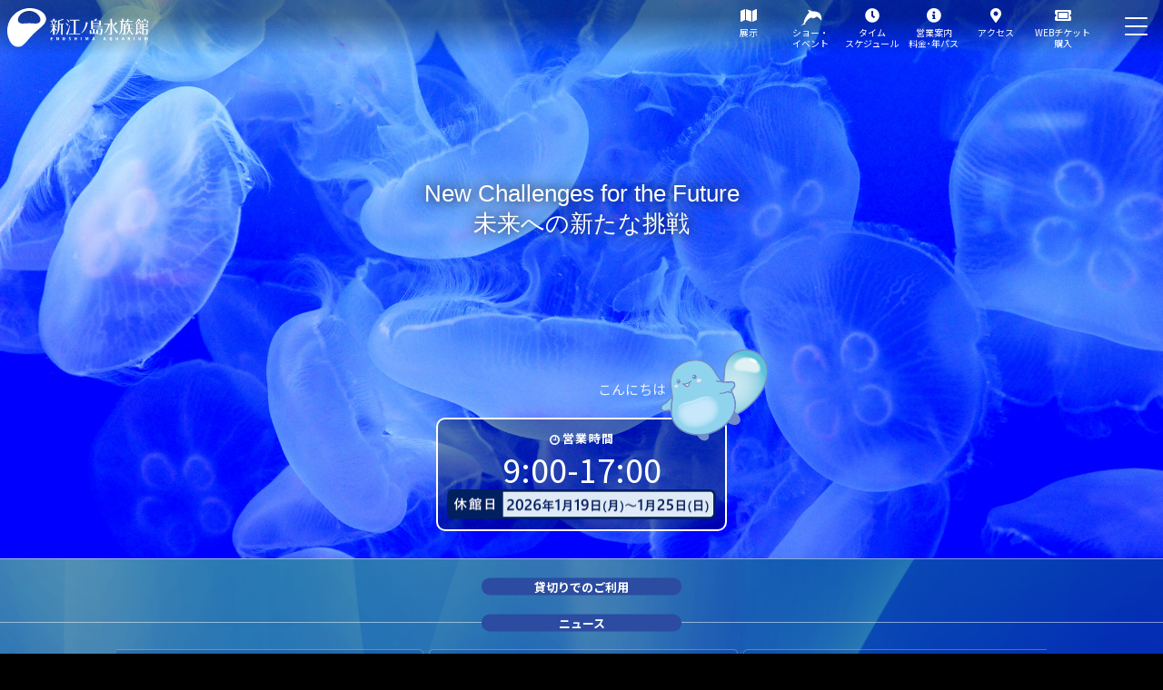

--- FILE ---
content_type: text/html; charset=UTF-8
request_url: https://www.enosui.com/?eid=00153
body_size: 12023
content:
<!DOCTYPE html>
<html lang="ja">
<head>
<meta charset="UTF-8">
<title>新江ノ島水族館</title>
<!-- Google tag (gtag.js) -->
<script async src="https://www.googletagmanager.com/gtag/js?id=G-7KQZ6LX5C6"></script>
<script>
  window.dataLayer = window.dataLayer || [];
  function gtag(){dataLayer.push(arguments);}
  gtag('js', new Date());

  gtag('config', 'G-7KQZ6LX5C6');
</script>
<meta name="viewport" content="width=device-width">
<meta http-equiv="Pragma" content="no-cache">
<meta http-equiv="Cache-Control" content="no-cache">
<link rel="icon" href="/favicon.ico">
<link rel="icon" href="/favicon.svg" type="image/svg+xml">
<link rel="apple-touch-icon" href="/apple-touch-icon.png">
<script type="text/javascript" src="/common/js/jquery-1.10.1.min.js"></script>
<script type="text/javascript" src="/common/js/jquery.easing.1.3.js"></script>
<script type="text/javascript" src="/common/js/pagelink.js?1766374182"></script>
<script type="text/javascript" src="/common/js/slick.js"></script>
<script type="text/javascript" src="/common/js/common.js?1733118458"></script>
<script type="text/javascript" src="/common/js/structure.js?21671513632"></script>
<link rel="stylesheet" type="text/css" href="/common/css/slick.css"/>
<link rel="stylesheet" type="text/css" href="/common/css/slick-theme.css"/>
<link rel="stylesheet" type="text/css" href="/common/css/common.css?1740720337">
<link rel="stylesheet" type="text/css" href="/common/css/contents.css?1764064263">
<link rel="stylesheet" type="text/css" href="/common/css/structure.css?1674026599">
<meta name="description" content="湘南・江の島にある新江ノ島水族館（“えのすい”）の展示・アクセス・割引情報、毎日更新の「えのすいトリーター日誌」などを掲載。家族でのお出かけやデート、観光に。">
<meta property="og:title" content="新江ノ島水族館">
<meta property="og:description" content="湘南・江の島にある新江ノ島水族館（“えのすい”）の展示・アクセス・割引情報、毎日更新の「えのすいトリーター日誌」などを掲載。家族でのお出かけやデート、観光に。">
<meta property="og:image" content="https://www.enosui.com/images/ogp_enosui.png">
<meta property="og:image:alt" content="新江ノ島水族館">
<meta property="og:locale" content="ja_JP">
<meta property="og:type" content="website">
<meta name="twitter:card" content="summary_large_image">
<meta property="og:url" content="https://www.enosui.com/">
<meta name="twitter:dnt" content="on">
<link rel="stylesheet" type="text/css" href="/common/css/page-top.css?1708308858">
</head>
<body class="page_toppage">
<div id="wrapper">
<header id="header">
<div class="header">
<a href="/" class="logo"><img src="/common/images/logo_wht.svg" alt="ロゴ"></a>
<ul class="header_links">
<!-- <li class="menu_group"><a href="/group.php">団体ご利用</a></li>
<li id="select_lang">
<button></button>
<ul>
<li id="lang_en"><a href="/en/">English</a></li>
<li id="lang_tw"><a href="/tw/">Traditional Chinese</a></li>
<li id="lang_cn"><a href="/cn/">Simplified Chinese</a></li>
<li id="lang_kr"><a href="/kr/">Korean</a></li>
</ul>
</li> -->
<li class="menu_webticket"><a href="https://www.asoview.com/channel/tickets/KjBxflolxR/" target="_blank" rel="noopener">WEBチケット<br class="show-pc">購入</a></li>
</ul>
<div id="btn-menu"><button></button></div>
</div>

<ul id="menu_fixed">
<li class="menu_exhibition"><a href="/exhibition_index.php">展示</a></li>
<li class="menu_show"><a href="/show_index.php">ショー・<br>イベント</a></li>
<li class="menu_schedule"><a href="/show_schedule.php">タイム<br>スケジュール</a></li>
<li class="menu_basic"><a href="/basicinfo.php">営業案内<br>料金･年パス</a></li>
<li class="menu_access"><a href="/access.php">アクセス</a></li>
</ul>

<nav class="gnav" id="gnavi_sp">

<div id="headsearch">
<script async src="https://cse.google.com/cse.js?cx=013088371841782141947:mqg0yrz_q-a"></script>
<div class="gcse-searchbox-only"></div>
</div><!-- / #headsearch -->

<ul id="gnavi">
<li class="submenu_li">
    <a class="submenu_li_a" href="/map/index.php">館内マップ</a>
</li>
<li class="submenu_li hasmenu">
    <a class="submenu_li_a" href="/exhibition_index.php">展示<button></button></a>
    <div class="submenu_li_area">
    <ul>
    <li><a href="/exhibition_sagami.php">相模湾ゾーン</a></li>
    <li><a href="/exhibition_deepsea.php">深海&#8544;JAMSTECとの共同研究</a></li>
    <li><a href="/exhibition_jellyfish.php">クラゲファンタジーホール</a></li>
    <li><a href="/exhibition_pacific.php">太平洋</a></li>
    <li><a href="/exhibition_majesty.php">皇室ご一家の生物学ご研究</a></li>
    <li><a href="/exhibition_jellyscience.php">クラゲサイエンス</a></li>
    <li><a href="/exhibition_penguin.php">ペンギン・アザラシ</a></li>
    <li><a href="/exhibition_theme.php">テーマ水槽</a></li>
    <li><a href="/exhibition_experience.php">なぎさの体験学習館</a></li>
    <li><a href="/exhibition_stadium.php">イルカショースタジアム</a></li>
    <li><a href="/exhibition_touching.php">タッチプール</a></li>
    <li><a href="/exhibition_turtle.php">ウミガメの浜辺</a></li>
    <li><a href="/exhibition_mogumogu.php">さかなのもぐもぐプール</a></li>
    <li><a href="/exhibition_deepsea2.php">深海&#8545;～しんかい2000～</a></li>
    <li><a href="/exhibition_otter.php">カワウソ～木漏れ日のオアシス～</a></li>
    <li><a href="/exhibition_environment.php">えのすいeco環境水槽</a></li>
    </ul>
    </div>
</li>
<li class="submenu_li hasmenu">
    <a class="submenu_li_a" href="/shop_index.php">ショップ<button></button></a>
    <div class="submenu_li_area">
    <ul>
    <li><a href="/shop_awatancafe.php">あわたんカフェ</a></li>
    <li><a href="/shop_oceancafe.php">オーシャンカフェ</a></li>
    <li><a href="/shop_oceanbar.php">オーシャンバー</a></li>
    <li><a href="/shop_stadiumcafe.php">スタジアムカフェ</a></li>
    <li><a href="/shop_mainshop.php">メインショップ</a></li>
    <li><a href="/shop_ottershop.php">オッターショップ</a></li>
    <li><a href="/shop_photo.php">フォトコーナー</a></li>
    <li><a href="/privilege.php">会員特典</a></li>
    <!-- <li><a href="/coupon.php">クーポン</a></li> -->
    <!-- <li><a href="/newsentry.php?eid=00937">オンラインショップ</a></li> -->
    </ul>
    </div>
</li>
<li class="submenu_li hasmenu">
    <a class="submenu_li_a" href="/show_index.php">ショー・イベント<button></button></a>
    <div class="submenu_li_area">
    <ul>
    <li><a href="/show_index.php#section_show">ショープログラム</a></li>
    <li class="sub"><a href="/show_wave.php">Wave ～きみの波になりたい～</a></li>
    <li class="sub"><a href="/show_irukatime.php">きょうのイルカTime</a></li>
    <li class="sub"><a href="/show_fins.php">フィンズ</a></li>
    <li class="sub"><a href="/show_fureaitime.php">えのすいトリーターとさかなたちのふれあいタイム</a></li>
    <li class="sub"><a href="/show_uogokoro.php">うおゴコロ（休止中）</a></li>
    <li class="sub"><a href="/show_kurage.php">海月の宇宙（そら）</a></li>
    <li class="sub"><a href="/show_timepenguin.php">たべたいむ ～ペンギン～</a></li>
    <!-- <li class="sub"><a href="/show_timeturtle.php">たべたいむ ～ウミガメ～</a></li> -->
    <!-- <li class="sub"><a href="/show_irukanight.php">今夜はイルカNight</a></li> -->
    <!-- <li class="sub"><a href="/show_penguin.php">ペングィーン！（休止中）</a></li> -->
    <!-- <li class="sub"><a href="/show_kamelife.php">かめらいふ</a></li> -->
    <li><a href="/show_index.php#section_fureai">ふれあいプログラム</a></li>
    <li class="sub"><a href="/show_shakehands.php">イルカと握手</a></li>
    <li class="sub"><a href="/show_sealion.php">アシカにごはん</a></li>
    <li class="sub"><a href="/show_turtle.php">ウミガメにタッチ</a></li>
    <li class="sub"><a href="/show_mogumogu.php">さかなにごはん</a></li>
    <li class="sub"><a href="/show_otter.php">カワウソと握手</a></li>
    <li><a href="/show_index.php#section_event">イベント</a></li>
    <li><a href="/show_index.php#section_experience">体験学習プログラム</a></li>
    <li><a href="/book.php">参加者募集中のイベント・プログラム</a></li>
    </ul>
    </div>
</li>
<li class="submenu_li">
    <a class="submenu_li_a" href="/show_schedule.php">タイムスケジュール</a>
</li>
<li class="submenu_li hasmenu">
    <a class="submenu_li_a" href="/news.php">新着情報<button></button></a>
    <div class="submenu_li_area">
    <ul>
        <li><a href="/animals.php">新しい生き物たち</a></li>
    <li><a href="/diary.php">えのすいトリーター日誌</a></li>
    <li><a href="/research.php">研究発表</a></li>
    </ul>
    </div>
</li>
<li class="submenu_li hasmenu">
    <a class="submenu_li_a" href="/basicinfo.php">営業案内<button></button></a>
    <div class="submenu_li_area">
    <ul>
    <li><a href="/member.php">年間パスポート</a></li>
    <li><a href="/member/passport_ticket.php">年間パスポート引換券</a></li>
    <li><a href="/member/kidsclub.php">えのすいkids club</a></li>
    <li><a href="/member/platinumclub.php">えのすいプラチナクラブ</a></li>
    <li><a href="/group.php">団体でのご利用</a></li>
    <li><a href="/special/spacerental.php">貸切えのすい</a></li>
    <li><a href="/faq.php">よくある質問</a></li>
    </ul>
    </div>
</li>
<li class="submenu_li">
    <a class="submenu_li_a" href="/group.php">団体でのご利用</a>
</li>
<li class="submenu_li">
    <a class="submenu_li_a" href="/access.php">アクセス</a>
</li>
<li class="submenu_li hasmenu">
    <a class="submenu_li_a" href="/ecotop.php">えのすいeco<button></button></a>
    <div class="submenu_li_area">
    <ul>
    <li><a href="/ecoaction.php">エコアクション～環境を考える活動～</a></li>
    <li><a href="/ecology.php">エコロジー～生物に関する生態学～</a></li>
    <li><a href="/ecotopics.php">えのすいeco トピックス</a></li>
    <li><a href="/eco/supporter.php">えのすいecoサポーター</a></li>
    <li><a href="/eco/supporter_corporation.php">えのすいecoサポーター 法人会員 </a></li>
    <li><a href="/eco/sponsor.php">えのすいeco 展示・ショー スポンサーシップ</a></li>
    <li><a href="/onboard.php">フィールド活動</a></li>
    </ul>
    </div>
</li>
<li class="submenu_li hasmenu">
    <a class="submenu_li_a" href="/about.php">えのすいについて<button></button></a>
    <div class="submenu_li_area">
    <ul>
    <li><a href="/introduce.php">ご挨拶</a></li>
    <li><a href="/history.php?category=1">歴史</a></li>
    <li><a href="/sdgs.php">SDGsに対する基本的な考え方</a></li>
    <li><a href="/recruit.php">採用情報</a></li>
    <li><a href="/volunteer.php">ボランティア募集</a></li>
    <li><a href="/intern.php">実習受入</a></li>
    <li><a href="/company.php">運営会社について</a></li>
    </ul>
    </div>
</li>
<li class="submenu_li hasmenu">
    <a class="submenu_li_a lang_icon" href="/en/">Language<button></button></a>
    <div class="submenu_li_area">
    <ul>
    <li id="lang_en"><a href="/en/">English</a></li>
    <li id="lang_tw"><a href="/tw/">Traditional Chinese</a></li>
    <li id="lang_cn"><a href="/cn/">Simplified Chinese</a></li>
    <li id="lang_kr"><a href="/kr/">Korean</a></li>
    </ul>
    </div>
</li>
</ul>

<div class="footer">
<div class="row">

<!-- <p class="btn">
<a class="icon-store" href="https://www.rakuten.ne.jp/gold/enoshima-aquarium/" target="_blank" rel="noopener"><span>オンラインショップ（楽天）</span></a>
</p> -->

<div class="sns_banner">
<a href="https://www.facebook.com/enosui" target="_blank" rel="noopener"><img src="/common/images/icon_fb.png" alt="えのすい公式facebookページ"></a>
<a href="https://www.youtube.com/EnosuiMovie" target="_blank" rel="noopener"><img src="/common/images/icon_youtube.png" alt="YouTube新江ノ島水族館公式チャンネル"></a>
<a href="https://twitter.com/enosui_com" target="_blank" rel="noopener" class="last"><img src="/common/images/icon_x.png" alt="twitterえのすいのホットな情報をゲット"></a>
<a href="https://page.line.me/enosui" target="_blank" rel="noopener"><img src="/common/images/icon_line.png" alt="LINEメッセージや画像がスマホなどに届く"></a>
<a href="https://invite.viber.com/?g2=AQBHyu5UYwe5mEkMcs%2FTfqcmXK%2Fm%2B28hC5msrOB3UIjQ%2FSZPjrEf7Oj%2BkVgdlh6U" target="_blank" rel="noopener"><img src="/common/images/icon_viber.png" alt="Viber新江ノ島水族館公開トーク"></a>
<a href="https://www.instagram.com/enosui_com/" target="_blank" rel="noopener"><img src="/common/images/icon_instagram.png" alt="新江ノ島水族館Instagram"></a>
<a href="https://www.tiktok.com/@enosui_com" target="_blank" rel="noopener"><img src="/common/images/icon_tiktok.png" alt="新江ノ島水族館TikTok"></a>
</div>

<div class="linklist">
<ul>
<li><a href="/about.php">えのすいについて</a></li>
<li><a href="/faq.php">よくある質問</a></li>
<li><a href="/recruit.php">採用情報</a></li>
<li><a href="/link.php">リンク</a></li>
</ul>
<ul>
<li><a href="/sitemap.php">サイトマップ</a></li>
<li><a href="/policy.php">サイトポリシー</a></li>
<li><a href="/privacy.php">プライバシーポリシー</a></li>
<li><a href="/contact.php">お問い合わせ</a></li>
</ul>
</div>

</div>
</div><!--/.footer-->

</nav>
</header>

<div class="contents">

<div id="mainvisual" class="mainvisual-nowave">
<div class="bgset">
<div class="bg bg1"></div>
<div class="bg bg2"></div>
<div class="bg bg4"></div>
<div class="bg bg5"></div>
</div>
<style>
#mainvisual .bg1 { background-image:url(images/toppage/mainv1.jpg); }
#mainvisual .bg4 { background-image:url(images/toppage/mainv4_2025.jpg); }
#mainvisual .bg5 { background-image:url(images/toppage/mainv5.jpg); }
@media screen and ( min-width:768px ) {
	#mainvisual .bg2 { background-image:url(images/toppage/mainv2.jpg); }
	}
@media screen and ( max-width:767px ) {
	#mainvisual .bg2 { background-image:url(images/toppage/mainv2_sp.jpg); }
	}
</style>
<div class="h_mainv">
<p>New Challenges for the Future<br>未来への新たな挑戦
<!-- LEGACY & FUTURE<br>～未来へつながる水族館～ -->
<!--<span class="s">～</span>未来<span class="s">へつながる</span>水族館<span class="s">～</span>-->
</p>
</div>

<div id="opentime">
<div class="e">
<h4><a class="icon-head-time" href="/basicinfo.php">営業時間</a></h4>
<a href="/basicinfo.php" class="time">
<div class="event_entry openclose">
<div class="entrydate">
<div class="date_start">2026/02/21</div>
<div class="date_end">2026/02/23</div>
<div class="date_on">2026/02/01</div>
<div class="date_on">2026/02/07</div>
<div class="date_on">2026/02/08</div>
<div class="date_on">2026/02/11</div>
<div class="date_on">2026/02/15</div>
<div class="date_on">2026/02/28</div>
</div>9:00-17:00</div><div class="event_entry openclose">
<div class="entrydate">
<div class="date_on">2026/02/13</div>
<div class="date_on">2026/02/20</div>
<div class="date_on">2026/02/25</div>
<div class="date_on">2026/02/27</div>
</div>9:00-17:00</div><div class="event_entry openclose">
<div class="entrydate">
<div class="date_on">2026/02/03</div>
<div class="date_on">2026/02/05</div>
<div class="date_on">2026/02/10</div>
<div class="date_on">2026/02/12</div>
<div class="date_on">2026/02/17</div>
<div class="date_on">2026/02/19</div>
<div class="date_on">2026/02/24</div>
<div class="date_on">2026/02/26</div>
</div>9:00-17:00</div><div class="event_entry openclose">
<div class="entrydate">
<div class="date_on">2026/02/02</div>
<div class="date_on">2026/02/04</div>
<div class="date_on">2026/02/06</div>
<div class="date_on">2026/02/09</div>
<div class="date_on">2026/02/16</div>
<div class="date_on">2026/02/18</div>
</div>9:00-17:00</div><div class="event_entry openclose">
<div class="entrydate"><div class="date_on">2026/02/14</div></div>9:00-17:00</div><div class="event_entry openclose">
<div class="entrydate">
<div class="date_start">2026/01/05</div>
<div class="date_end">2026/01/07</div>
</div>9:00-17:00</div><div class="event_entry openclose">
<div class="entrydate">
<div class="date_start">2026/01/13</div>
<div class="date_end">2026/01/16</div>
<div class="date_on">2026/01/08</div>
<div class="date_on">2026/01/09</div>
<div class="date_on">2026/01/27</div>
<div class="date_on">2026/01/29</div>
<div class="date_off">2026/01/17</div>
<div class="date_off">2026/01/18</div>
</div>9:00-17:00</div><div class="event_entry openclose">
<div class="entrydate">
<div class="date_start">2026/01/19</div>
<div class="date_end">2026/01/25</div>
</div><font size="4">1月19日（月）～1月25日（日）</font><br />
休 館 日
</div><div class="event_entry openclose">
<div class="entrydate">
<div class="date_start">2026/01/10</div>
<div class="date_end">2026/01/12</div>
<div class="date_on">2026/01/17</div>
<div class="date_on">2026/01/18</div>
<div class="date_on">2026/01/31</div>
</div>9:00-17:00</div><div class="event_entry openclose">
<div class="entrydate">
<div class="date_on">2026/01/26</div>
<div class="date_on">2026/01/28</div>
<div class="date_on">2026/01/30</div>
</div>9:00-17:00</div>
</a>


</div>
<!--ここから--><a class="banner" href="/basicinfo.php"><img src="images/toppage/2026_banner_closing_day.png" alt="2026年1月19日（月）～1月25日（日）は臨時休館いたします"></a><!--ここまで-->
<div id="awatan">
<img src="/images/toppage/awatan1.png" alt="">
<div class="pop">
<span class="line line1"><span>お</span><span>は</span><span>よ</span><span>う</span></span>
<span class="line line2"><span>こ</span><span>ん</span><span>に</span><span>ち</span><span>は</span></span>
<span class="line line3"><span>ま</span><span>た</span><span>あ</span><span>し</span><span>た</span></span>
</div>
</div>
<script>
var today = new Date();
var Hour = parseInt(today.getHours()); //console.log(Hour);
if( Hour >= 6 && Hour < 11){ //6:00-11:00おはよう
    $('#awatan .pop .line1').show();
} else if( Hour >= 11 && Hour < 15){ //11:00-15:00こんにちは
    $('#awatan .pop .line2').show();
} else if( Hour >= 18 && Hour < 20){ //18:00-20:00またあした
    $('#awatan .pop .line3').show();
}
window.onload = function() {
  $('body').removeClass('loading');
}
</script>
</div><!--/#opentime-->
<script type="text/javascript">
//var today = new Date();
var thisMonth = today.getMonth()+1;
$(document).ready(function(){
	today = new Date(today.getFullYear(),today.getMonth(),today.getDate()); //今日
	checkDate(); //今日開催のentry表示
});
function checkDate(){ //console.log(today); //開催日チェック
	$('.event_entry').each(function(index, element){ //エントリ毎
		$(this).removeClass('show'); //一旦クリア
		$(this).find('.date_on').each(function(index, element) { //開催日指定
			var date_on = new Date($(this).text());
			if(today.getTime() == date_on.getTime()){
				$(this).closest('.event_entry').addClass('show');
			}
		});
		if($(this).find('.date_start').size()>0 && $(this).find('.date_end').size()>0){ //期間指定あり
			var date_start = new Date($(this).find('.date_start').text()); //開始日
			var date_end = new Date($(this).find('.date_end').text()); //終了日
			if(today >= date_start && today <= date_end){ //開始終了期間内
				$(this).addClass('show');
				$(this).find('.date_off').each(function(index, element){ //除外日指定
					var date_off = new Date($(this).text());
					if(today.getTime() == date_off.getTime()){
						$(this).closest('.event_entry').removeClass('show');
					}
				});
			}
		}
	});
}
</script>
<ul class="menu_fixed">
<li class="menu_exhibition"><a href="/exhibition_index.php">展示</a></li>
<li class="menu_show"><a href="/show_index.php">ショー・<br>イベント</a></li>
<li class="menu_schedule"><a href="/show_schedule.php">タイム<br>スケジュール</a></li>
<li class="menu_basic"><a href="/basicinfo.php">営業案内<br>料金･年パス</a></li>
<li class="menu_access"><a href="/access.php">アクセス</a></li>
</ul>

</div><!-- /#mainvisual -->

<div class="contentsbody">


<section id="section_news" class="section">
<h4 class="heading-rounded heading-rounded-navy pt30 pb20"><a href="/special/spacerental.php">貸切りでのご利用</a></h4>
<h4 class="heading-rounded heading-rounded-navy"><a href="/news.php">ニュース</a></h4>
<div class="carousel slickauto">
<a href="https://www.enosui.com/evententry.php?eid=02590" class="e"><span class="label">お知らせ</span><span class="date">2025年12月25日</span><div class="img-set img-set-sp">
<img src="/cmsdesigner/data/entry/news/news.01214.00000001.JPG" alt="" loading="lazy" class="img right"><div class="txt"><p class="t txt-ellipsis" data-line="3">えのすい会員 感謝WEEK“サンクスカード”当選番号発表！</p></div>
</div></a><a href="/newsentry.php?eid=01211" class="e"><span class="label">お知らせ</span><span class="date">2025年11月19日</span><div class="img-set img-set-sp"><div class="txt"><p class="t txt-ellipsis" data-line="3">11月27日（木）より
「さかなのもぐもぐプール」リニューアル工事のお知らせ
2026年 4月 オープン予定！</p></div></div></a><a href="/newsentry.php?eid=01208" class="e"><span class="label">お知らせ</span><span class="date">2025年11月08日</span><div class="img-set img-set-sp">
<img src="/cmsdesigner/data/entry/news/news.01208.00000001.jpg" alt="" loading="lazy" class="img right"><div class="txt"><p class="t txt-ellipsis" data-line="3">今年7月に誕生したミナミアメリカオットセイ
愛称は 「ライム」 に決定！</p></div>
</div></a>
</div><!--/.carousel-->
<p class="links_relative link-icon center">
<a href="/news.php">ニュース一覧</a>
</p>
</section>


<section id="section_event" class="section">
<h4 class="heading-rounded heading-rounded-navy"><a href="/show_index.php#section_event">イベント</a></h4>
<div class="carousel">
<div class="entry e"><a href="evententry.php?eid=02595"><div class="img"><img src="/cmsdesigner/data/entry/event/event.02595.00000001.jpg" alt=""></div>
<div class="txt"><h4 class="title">えのすいのお正月</h4></div></a></div><div class="entry e"><a href="evententry.php?eid=02578"><div class="img"><img src="/cmsdesigner/data/entry/event/event.02578.00000001.jpg" alt=""></div>
<div class="txt"><h4 class="title"><small>えのすい特別企画展</small><br />
くらべてみよう サンゴとわたし
</h4></div></a></div><div class="entry e"><a href="evententry.php?eid=02586"><div class="img"><img src="/cmsdesigner/data/entry/event/event.02586.00000001.JPG" alt=""></div>
<div class="txt"><h4 class="title">湘南の宝石パルダリウム</h4></div></a></div><div class="entry e"><a href="evententry.php?eid=02585"><div class="img"><img src="/cmsdesigner/data/entry/event/event.02585.00000001.jpg" alt=""></div>
<div class="txt"><h4 class="title"><font size="2">明治の動物学教師</font><br />
モース 没後100年 <font size="3">～江の島 Day by Day～</font><br />

</h4></div></a></div><div class="entry e"><a href="evententry.php?eid=02603"><div class="img"><img src="/cmsdesigner/data/entry/event/event.02603.00000001.jpg" alt=""></div>
<div class="txt"><h4 class="title"><small>期間限定！</small><br />
特別展示生き物タッチ
</h4></div></a></div><div class="entry e"><a href="evententry.php?eid=02599"><div class="img"><img src="/cmsdesigner/data/entry/event/event.02599.00000001.jpg" alt=""></div>
<div class="txt"><h4 class="title">あわたん撮影会</h4></div></a></div><div class="entry e"><a href="evententry.php?eid=02598"><div class="img"><img src="/cmsdesigner/data/entry/event/event.02598.00000001.JPG" alt=""></div>
<div class="txt">
<h4 class="title">深海生物冷凍標本タッチ</h4><!--02367　これを3月まで使用していく--></div></a></div><div class="entry e"><a href="evententry.php?eid=02600"><div class="img"><img src="/cmsdesigner/data/entry/event/event.02600.00000033.jpg" alt=""></div>
<div class="txt"><h4 class="title"><small>第135回</small> えのすいクラゲの日</h4></div></a></div><div class="entry e"><a href="evententry.php?eid=02618"><div class="img"><img src="/cmsdesigner/data/entry/event/event.02618.00000001.jpg" alt=""></div>
<div class="txt"><h4 class="title"><small>えのすいKidsClub限定</small><br>
えのすい相模湾アカデミックツアー
</h4></div></a></div>
</div><!--/.carousel-->
<style>

</style>
<p class="links_relative link-icon center">
<a href="show_index.php">ショー・イベント一覧</a>
<a href="book.php">募集中のプログラム</a>
</p>
</section>


<section id="section_exhibition" class="section">
<h4 class="heading-rounded heading-rounded-white"><a href="exhibition_index.php">展示</a></h4>
<div class="carousel carousel_panel carousel_exhibition carousel_panel_large">
<div class="e">
<a href="exhibition_sagami.php" style="background-image:url(/images/exhibition/mainv_exh_sagami.jpg);">
<h5 class="heading">相模湾ゾーン<span></span></h5>
</a></div>
<div class="e">
<a href="exhibition_deepsea.php" style="background-image:url(/images/exhibition/mainv_exh_deepsea.jpg);">
<h5 class="heading">深海&#8544;<span>JAMSTECとの共同研究</span><span></span>
</h5>
</a></div>
<div class="e">
<a href="exhibition_jellyfish.php" style="background-image:url(/images/exhibition/mainv_exh_jellyfish.jpg);">
<h5 class="heading">クラゲ<br>ファンタジーホール<span></span></h5>
</a></div>
<div class="e">
<a href="exhibition_pacific.php" style="background-image:url(/images/exhibition/mainv_exh_pacific.jpg);">
<h5 class="heading">太平洋<span></span></h5>
</a></div>
<div class="e">
<a href="exhibition_majesty.php" style="background-image:url(/images/exhibition/mainv_exh_majesty.jpg);">
<h5 class="heading">皇室ご一家の<br>生物学ご研究<span></span></h5>
</a></div>
<div class="e">
<a href="exhibition_jellyscience.php" style="background-image:url(/images/exhibition/mainv_exh_jellyscience.jpg);">
<h5 class="heading">クラゲサイエンス<span></span></h5>
</a></div>
<div class="e">
<a href="exhibition_penguin.php" style="background-image:url(/images/exhibition/mainv_exh_penguin.jpg);">
<h5 class="heading">ペンギン・アザラシ<span></span></h5>
</a></div>
<div class="e">
<a href="exhibition_theme.php" style="background-image:url(/images/exhibition/mainv_exh_theme.jpg);">
<h5 class="heading">テーマ水槽<span></span></h5>
</a></div>
<div class="e">
<a href="exhibition_experience.php" style="background-image:url(/images/exhibition/mainv_exh_experience.jpg);">
<h5 class="heading">なぎさの体験学習館<span></span></h5>
</a></div>
<div class="e">
<a href="exhibition_stadium.php" style="background-image:url(/images/exhibition/mainv_exh_stadium.jpg);">
<h5 class="heading">イルカショースタジアム<span></span></h5>
</a></div>
<div class="e">
<a href="exhibition_touching.php" style="background-image:url(/images/exhibition/mainv_exh_touching.jpg);">
<h5 class="heading">タッチプール<span></span></h5>
</a></div>
<div class="e">
<a href="exhibition_turtle.php" style="background-image:url(/images/exhibition/mainv_exh_turtle.jpg);">
<h5 class="heading">ウミガメの浜辺<span></span></h5>
</a></div>
<div class="e">
<a href="exhibition_mogumogu.php" style="background-image:url(/images/exhibition/mainv_exh_mogumogu.jpg);">
<h5 class="heading">さかなのもぐもぐプール</span></h5>
</a></div>
<div class="e">
<a href="exhibition_deepsea2.php" style="background-image:url(/images/exhibition/mainv_exh_deepsea2.jpg);">
<h5 class="heading">深海&#8545;<span>～しんかい2000～</span></h5>
</a></div>
<div class="e">
<a href="exhibition_otter.php" style="background-image:url(/images/exhibition/mainv_exh_otter.jpg);">
<h5 class="heading">カワウソ<span>～木漏れ日のオアシス～</span></h5>
</a></div>
<div class="e">
<a href="exhibition_environment.php" style="background-image:url(/images/exhibition/mainv_exh_environment.jpg);">
<h5 class="heading">えのすいeco環境水槽<span></span></h5>
</a></div>
</div><!--/.carousel-->
<p class="links_relative link-icon center">
<a href="exhibition_index.php">展示一覧</a>
</p>
</section>


<section id="section_show" class="section">
<h4 class="heading-rounded heading-rounded-white"><a href="show_index.php">ショー・ふれあいプログラム</a></h4>
<div class="carousel carousel_circle carousel_programlist">
<div class="e">
<a class="img" href="/show_wave.php" style="background-image:url(/images/show/mainv_show_wave.jpg);" alt="Wave ～きみの波になりたい～"></a>
<a class="icon-head bold pt10" href="/show_wave.php">Wave ～きみの波になりたい～</a>
<div class="schedule">
<p><span class="label icon-head-time">毎回各<em>15</em>分</span></p>
<a class="txtlink" href="/show_schedule.php">本日のスケジュール</a>
</div>
</div>

<div class="e">
<a class="img" href="/show_irukatime.php" style="background-image:url(/images/show/mainv_show_irukatime.jpg);" alt="きょうのイルカTime"></a>
<a class="icon-head bold" href="/show_irukatime.php">きょうのイルカTime</a>
<div class="schedule">
<p><span class="label icon-head-time">毎回各<em>10</em>分</span></p>
<a class="txtlink" href="/show_schedule.php">本日のスケジュール</a>
</div>
</div>

<div class="e">
<a class="img" href="/show_fins.php" style="background-image:url(/images/show/mainv_show_fins.jpg);" alt="フィンズ"></a>
<a class="icon-head bold" href="/show_fins.php">フィンズ ～winter～</a>
<div class="schedule">
<p><span class="label icon-head-time">毎回各<em>15</em>分</span></p>
<a class="txtlink" href="/show_schedule.php">本日のスケジュール</a>
</div>
</div>

<div class="e">
<a class="img" href="/show_fureaitime.php" style="background-image:url(/images/show/mainv_show_fureaitime.jpg);" alt="えのすいトリーターとさかなたちのふれあいタイム"></a>
<a class="icon-head bold mt0 disp-block" href="/show_fureaitime.php"><span class="s disp-block">えのすいトリーターとさかなたちの</span>ふれあいタイム</a>
<div class="schedule">
<p><span class="label icon-head-time">約<em>10</em>分</span></p>
<a class="txtlink" href="/show_schedule.php">本日のスケジュール</a>
</div>
</div>

<div class="e">
<a class="img" href="/show_kurage.php" style="background-image:url(/images/show/mainv_show_kurage.jpg);" alt="海月の宇宙（そら）"></a>
<a class="icon-head bold" href="/show_kurage.php">海月の宇宙</a>
<!-- <a class="icon-head-place" href="/exhibition_jellyfish.php">クラゲファンタジーホール</a> -->
<div class="schedule">
<p><span class="label icon-head-time">毎回各<em>5</em>分</span></p>
<a class="txtlink" href="/show_schedule.php">本日のスケジュール</a>
</div>
</div>

<div class="e">
<a class="img" href="/show_timepenguin.php" style="background-image:url(/images/show/mainv_show_timepenguin.jpg);" alt="たべたいむ ～ペンギン～"></a>
<a class="icon-head bold" href="/show_timepenguin.php">たべたいむ ～ペンギン～</a>
<!-- <a class="icon-head-place" href="/exhibition_stadium.php">イルカショースタジアム</a> -->
<div class="schedule">
<p><span class="label icon-head-time">毎回各<em>20</em>分</span></p>
<a class="txtlink" href="/show_schedule.php">本日のスケジュール</a>
</div>
</div>


<div class="e">
<a class="img" href="/show_shakehands.php" style="background-image:url(/images/show/thum_show_shakehands.jpg);" alt="イルカと握手"></a>
<a class="icon-head bold" href="/show_shakehands.php">イルカと握手</a>
<div class="schedule">
<p><span class="label icon-head-time">毎回各<em>15</em>分</span></p>
<a class="txtlink" href="/show_schedule.php">本日のスケジュール</a>
</div>
</div>

<div class="e">
<a class="img" href="/show_sealion.php" style="background-image:url(/images/show/thum_show_sealion.jpg);" alt="アシカにごはん"></a>
<a class="icon-head bold" href="/show_sealion.php">アシカにごはん</a>
<!-- <a class="icon-head-place" href="/exhibition_stadium.php">イルカショースタジアム</a> -->
<div class="schedule">
<p><span class="label icon-head-time">約<em>15</em>分</span></p>
<a class="txtlink" href="/show_schedule.php">本日のスケジュール</a>
</div>
</div>

<div class="e">
<a class="img" href="/show_turtle.php" style="background-image:url(/images/show/mainv_show_turtle.jpg);" alt="ウミガメにタッチ"></a>
<a class="icon-head bold" href="/show_turtle.php">ウミガメにタッチ</a>
<!-- <a class="icon-head-place" href="/exhibition_turtle.php">ウミガメの浜辺</a> -->
<div class="schedule">
<p><span class="label icon-head-time">毎回各<em>20</em>分</span></p>
<a class="txtlink" href="/show_schedule.php">本日のスケジュール</a>
</div>
</div>


<div class="e">
<a class="img" href="/show_mogumogu.php" style="background-image:url(/images/show/mainv_show_mogumogu.jpg);" alt="さかなにごはん"></a>
<a class="icon-head bold" href="/show_mogumogu.php">さかなにごはん</a>
<!-- <a class="icon-head-place" href="exhibition_capybara.php">さかなのもぐもぐプール</a> -->
<div class="schedule">
<p><!-- <span class="label icon-head-time">毎回各<em>15</em>分</span> --></p>
<a class="txtlink" href="show_schedule.php">本日のスケジュール</a>
</div>
</div>


<div class="e">
<a class="img" href="/show_otter.php" style="background-image:url(/images/show/thum_show_otter.jpg?v1);" alt="カワウソと握手"></a>
<a class="icon-head bold" href="/show_otter.php">カワウソと握手</a>
<div class="schedule">
<p><span class="label icon-head-time">約<em>15</em>分</span></p>
<a class="txtlink" href="/show_schedule.php">本日のスケジュール</a>
</div>
</div>


</div><!--/.carousel-->

<p class="links_relative link-icon center">
<a href="show_index.php">ショー・イベント一覧</a>
</p>
</section>


<section id="section_animals" class="section">
<h4 class="heading-rounded heading-rounded-white"><a href="animals.php">新しい生き物たち</a></h4>
<div class="carousel carousel_panel carousel_panel_mid">
<div class="e"><a href="/animalsentry.php?eid=00685" style="background-image:url(/cmsdesigner/data/entry/animals/animals.00685.00000041.jpg);"><div class="txt"><h5 class="heading">ヴィーナスの飾り帯「オビクラゲ」展示開始</h5></div></a></div><div class="e"><a href="/animalsentry.php?eid=00684" style="background-image:url(/cmsdesigner/data/entry/animals/animals.00684.00000041.jpg);"><div class="txt"><h5 class="heading">ハート型を見つけたらラッキー！
南国生まれのミズクラゲ「ナンヨウミズクラゲ」展示開始</h5></div></a></div><div class="e"><a href="/animalsentry.php?eid=00683" style="background-image:url(/cmsdesigner/data/entry/animals/animals.00683.00000041.jpg);"><div class="txt"><h5 class="heading">もふもふの傘を持つクラゲ「ミノクラゲ（蓑水母）」展示！
</h5></div></a></div><div class="e"><a href="/animalsentry.php?eid=00681" style="background-image:url(/cmsdesigner/data/entry/animals/animals.00681.00000001.jpg);"><div class="txt"><h5 class="heading">待春の海にゆらぐ花影
「ハナビラウオの幼魚」展示開始</h5></div></a></div><div class="e"><a href="/animalsentry.php?eid=00679" style="background-image:url(/cmsdesigner/data/entry/animals/animals.00679.00000001.jpg);"><div class="txt"><h5 class="heading">えのすい生まれ 日本初展示 
カリブ海周辺に生息する黄色いサカサクラゲの仲間
「カシオペア・フロンドーサ」 展示開始</h5></div></a></div>
</div><!--/.carousel-->
<p class="links_relative link-icon center">
<a href="/animals.php">新しい生き物たち一覧</a>
</p>
</section>


<section id="section_shop" class="section">
<h4 class="heading-rounded heading-rounded-white"><a href="shop_index.php">ショップ</a></h4>
<div class="carousel carousel_shop slickauto">
<a class="e" href="/shop_awatancafe.php"><img src="/images/shop/bnr_shop_awatancafe.png" alt="あわたんカフェ" loading="lazy"></a>
<a class="e" href="/shop_oceancafe.php"><img src="/images/shop/bnr_shop_oceancafe.png" alt="オーシャンカフェ" loading="lazy"></a>
<a class="e" href="/shop_oceanbar.php"><img src="/images/shop/bnr_shop_oceanbar_2024.png" alt="オーシャンバー" loading="lazy"></a>
<a class="e" href="/shop_stadiumcafe.php"><img src="/images/shop/bnr_shop_stadiumcafe_2024.png" alt="スタジアムカフェ" loading="lazy"></a>
<a class="e" href="/shop_mainshop.php"><img src="/images/shop/bnr_shop_mainshop.png" alt="メインショップ" loading="lazy"></a>
<a class="e" href="/shop_ottershop.php"><img src="/images/shop/bnr_shop_otter.png" alt="オッターショップ" loading="lazy"></a>
<a class="e" href="/shop_photo.php"><img src="/images/shop/bnr_shop_photo.png" alt="フォトコーナー" loading="lazy"></a>
<!-- <a class="e" href="/newsentry.php?eid=00937"><img src="/images/shop/bnr_shop_online.png" alt="オンラインショップ" loading="lazy"></a> -->
</div><!--/.carousel-->
<p class="links_relative link-icon center">
<a href="/shop_index.php">ショップ一覧</a>
<!-- <a href="/coupon.php">クーポン</a> -->
</p>
</section>


<section id="section_experience" class="section">
<h4 class="heading-rounded heading-rounded-white"><a href="/show_index.php#section_experience">体験学習プログラム</a></h4>
<div class="carousel carousel_caption">
<a href="/experienceentry.php?eid=01251" class="e" data-month="1"><img src="/cmsdesigner/data/entry/experience/experience.01251.00000001.jpg" alt="" loading="lazy"><p class="t allways">いつでもワークショップ
干支飾り～貝がらの午 （うま） でお祝いしよう～</p></a><a href="/experienceentry.php?eid=01252" class="e" data-month="1"><img src="/cmsdesigner/data/entry/experience/experience.01252.00000001.jpg" alt="" loading="lazy"><p class="t alittle">ちょっぴりワークショップ
ハッピー☆シェル～ワスレガイでお守りをつくろう～</p></a><a href="/experienceentry.php?eid=01253" class="e" data-month="2"><img src="/cmsdesigner/data/entry/experience/experience.01253.00000001.jpg" alt="" loading="lazy"><p class="t alittle">ちょっぴりワークショップ
サンゴマグネット♡♡
</p></a><a href="/experienceentry.php?eid=01254" class="e" data-month="2"><img src="/cmsdesigner/data/entry/experience/experience.01254.00000001.jpg" alt="" loading="lazy"><p class="t">砂浜へでかけよう</p></a><a href="/experienceentry.php?eid=01255" class="e" data-month="2"><img src="/cmsdesigner/data/entry/experience/experience.01255.00000001.jpg" alt="" loading="lazy"><p class="t allways">いつでもワークショップ
サンゴで作ろう サンキューカード</p></a>
</div><!--/.carousel-->
<p class="links_relative link-icon center">
<a href="/show_index.php#section_experience">体験学習プログラム一覧</a>
</p>
<p class="banner">
<a href="/exhibition_experience.php"><img src="/images/banner/banner_nagisa.png" alt="なぎさの体験学習館"></a>
</p>
</section>
<script>
$('#section_experience .carousel .e').addClass('showentry');
$('#section_experience .carousel .e[data-month="'+thisMonthLink+'"]').removeClass('showentry');
$('#section_experience .carousel .showentry').remove();
/*
$('#section_experience .carousel .e').each(function(){
	console.log(thisMonthLink,$(this).attr('data-month'),$(this).text());
});
*/
</script>


<div id="newentries">

<section id="section_diary" class="section">
<h4 class="heading-rounded heading-rounded-sky"><a href="/diary.php">えのすいトリーター日誌</a></h4>
<div class="row">
<a href="/diaryentry.php?eid=07422" class="img-set img-set-sp img-set-entry1 nohoverbg"><div class="img w140"><img src="/cmsdesigner/data/entry/diary/diary.07422.00000001.jpg" alt="" loading="lazy"></div>
<div class="txt left">
<span class="date">2026年01月05日</span><p class="p">「くらべてみよう サンゴとわたし」9：キッズ水槽のイソギンチャク</p>
<p class="link-icon link-icon-more">記事を読む</p>
</div></a><a href="/diaryentry.php?eid=07421" class="img-set img-set-sp img-set-entry1 nohoverbg"><div class="img w140"><img src="/cmsdesigner/data/entry/diary/diary.07421.00000001.jpg" alt="" loading="lazy"></div>
<div class="txt left">
<span class="date">2026年01月04日</span><p class="p">2026年の抱負</p>
<p class="link-icon link-icon-more">記事を読む</p>
</div></a><a href="/diaryentry.php?eid=07420" class="img-set img-set-sp img-set-entry1 nohoverbg"><div class="img w140"><img src="/cmsdesigner/data/entry/diary/diary.07420.00000001.jpg" alt="" loading="lazy"></div>
<div class="txt left">
<span class="date">2026年01月03日</span><p class="p">縁起物</p>
<p class="link-icon link-icon-more">記事を読む</p>
</div></a><a href="/diaryentry.php?eid=07419" class="img-set img-set-sp img-set-entry1 nohoverbg"><div class="img w140"><img src="/cmsdesigner/data/entry/diary/diary.07419.00000001.jpg" alt="" loading="lazy"></div>
<div class="txt left">
<span class="date">2026年01月02日</span><p class="p">今年の抱負！</p>
<p class="link-icon link-icon-more">記事を読む</p>
</div></a><a href="/diaryentry.php?eid=07418" class="img-set img-set-sp img-set-entry1 nohoverbg"><div class="img w140"><img src="/cmsdesigner/data/entry/diary/diary.07418.00000001.jpg" alt="" loading="lazy"></div>
<div class="txt left">
<span class="date">2026年01月01日</span><p class="p">2026午年</p>
<p class="link-icon link-icon-more">記事を読む</p>
</div></a><a href="/diaryentry.php?eid=07416" class="img-set img-set-sp img-set-entry1 nohoverbg"><div class="img w140"><img src="/cmsdesigner/data/entry/diary/diary.07416.00000001.jpg" alt="" loading="lazy"></div>
<div class="txt left">
<span class="date">2025年12月31日</span><p class="p">「くらべてみよう サンゴとわたし」8：北限記録のミドリイシ</p>
<p class="link-icon link-icon-more">記事を読む</p>
</div></a><a href="/diaryentry.php?eid=07415" class="img-set img-set-sp img-set-entry1 nohoverbg"><div class="txt left">
<span class="date">2025年12月30日</span><p class="p">新年に向けて</p>
<p class="link-icon link-icon-more">記事を読む</p>
</div></a><a href="/diaryentry.php?eid=07413" class="img-set img-set-sp img-set-entry1 nohoverbg"><div class="img w140"><img src="/cmsdesigner/data/entry/diary/diary.07413.00000001.jpg" alt="" loading="lazy"></div>
<div class="txt left">
<span class="date">2025年12月29日</span><p class="p">バンジャールレッド
～馬蹄模様のうろこをもった伝説のアジアアロワナ～</p>
<p class="link-icon link-icon-more">記事を読む</p>
</div></a><a href="/diaryentry.php?eid=07414" class="img-set img-set-sp img-set-entry1 nohoverbg"><div class="img w140"><img src="/cmsdesigner/data/entry/diary/diary.07414.00000001.jpg" alt="" loading="lazy"></div>
<div class="txt left">
<span class="date">2025年12月28日</span><p class="p">年の瀬</p>
<p class="link-icon link-icon-more">記事を読む</p>
</div></a><a href="/diaryentry.php?eid=07412" class="img-set img-set-sp img-set-entry1 nohoverbg"><div class="img w140"><img src="/cmsdesigner/data/entry/diary/diary.07412.00000001.jpg" alt="" loading="lazy"></div>
<div class="txt left">
<span class="date">2025年12月27日</span><p class="p">ヒクラゲ展示への挑戦</p>
<p class="link-icon link-icon-more">記事を読む</p>
</div></a>
</div>
</section>


<section id="section_eco" class="section">
<h4 class="heading-rounded heading-rounded-tarquoise"><a href="/ecotopics.php">えのすいecoトピックス</a></h4>
<div class="row">
<a href="/ecotopicsentry.php?eid=00559" class="img-set img-set-sp img-set-entry1 nohoverbg"><div class="img w140"><img src="/cmsdesigner/data/entry/ecotopics/ecotopics.00559.00000001.JPG" alt="" loading="lazy"></div>
<div class="txt left">
<span class="date">2025年12月22日</span><p class="p">えのすいecoデー Vol.183</p>
<p class="link-icon link-icon-more">記事を読む</p>
</div></a>
</div>
</section>


<section id="section_onboard" class="section">
<h4 class="heading-rounded heading-rounded-green"><a href="/onboard.php">フィールド活動</a></h4>
<div class="row">
<a href="/onboardentry.php?eid=00933" class="img-set img-set-sp img-set-entry1 nohoverbg"><div class="img w140"><img src="/cmsdesigner/data/entry/onboard/onboard.00933.00000001.jpeg" alt="" loading="lazy"></div>
<div class="txt left">
<span class="date">2025年12月21日</span><p class="p">D-ARK 調査　北大東島編（前編）
</p>
<p class="link-icon link-icon-more">記事を読む</p>
</div></a>
</div>
</section>


<section id="section_research" class="section">
<h4 class="heading-rounded heading-rounded-purple"><a href="/research.php">研究発表</a></h4>
<div class="row">
<a href="/researchentry.php?eid=00754" class="img-set img-set-sp img-set-entry1 nohoverbg"><div class="txt left">
<p class="p">相模湾北部における定置網漁協働に伴う魚類相の半定量把握の試み</p>
<p class="link-icon link-icon-more">記事を読む</p>
</div></a>
</div>
</section>

</div><!--/#newentries-->


<div class="bannerlist relativelist" id="bannerlist">
<a href="/zukan"><img src="/images/banner/banner_zukan.png" alt="江ノ島むせきつい図鑑" class="mb10"></a>
<a href="/newsentry.php?eid=00500"><img src="/images/banner/bnr_birthday2.png" alt="えのすいハッピーバースデー" class="mb10"></a>
<a href="https://awaawa-awatan.com/" target="_blank" rel="noopener"><img src="/images/banner/bnr_awatan.png" alt="あわたん公式サイト" class="mb10"></a>
<a href="https://vacan.com/area/enoshima" target="_blank" rel="noopener"><img src="/images/banner/bnr_enomap.png" alt="ENOMAP" class="mb10"></a>
</div><!--/.bannerlist-->

</div><!--/.contentsbody-->

<footer class="footer">

<div class="sns_banner">
<a href="https://www.facebook.com/enosui" target="_blank" rel="noopener"><img src="/common/images/icon_fb.png" alt="えのすい公式facebookページ"></a>
<a href="https://www.youtube.com/EnosuiMovie" target="_blank" rel="noopener"><img src="/common/images/icon_youtube.png" alt="YouTube新江ノ島水族館公式チャンネル"></a>
<a href="https://twitter.com/enosui_com" target="_blank" rel="noopener" class="last"><img src="/common/images/icon_x.png" alt="Xえのすいのホットな情報をゲット"></a>
<a href="https://page.line.me/enosui" target="_blank" rel="noopener"><img src="/common/images/icon_line.png" alt="LINEメッセージや画像がスマホなどに届く"></a>
<a href="https://invite.viber.com/?g2=AQBHyu5UYwe5mEkMcs%2FTfqcmXK%2Fm%2B28hC5msrOB3UIjQ%2FSZPjrEf7Oj%2BkVgdlh6U" target="_blank" rel="noopener"><img src="/common/images/icon_viber.png" alt="Viber新江ノ島水族館公開トーク"></a>
<a href="https://www.instagram.com/enosui_com/" target="_blank" rel="noopener"><img src="/common/images/icon_instagram.png" alt="新江ノ島水族館Instagram"></a>
<a href="https://www.tiktok.com/@enosui_com" target="_blank" rel="noopener"><img src="/common/images/icon_tiktok.png" alt="新江ノ島水族館TikTok"></a>
<a href="/mailmagazine.php"><img src="/common/images/icon_mailmagazine.png" alt="新江ノ島水族館Instagram"></a>
</div>

<div class="row">

<div class="linklist">
<ul>
<li><a href="/about.php">えのすいについて</a></li>
<li><a href="/faq.php">よくある質問</a></li>
<li><a href="/recruit.php">採用情報</a></li>
<li><a href="/link.php">リンク</a></li>
</ul>
<ul>
<li><a href="/sitemap.php">サイトマップ</a></li>
<li><a href="/policy.php">サイトポリシー</a></li>
<li><a href="/privacy.php">プライバシーポリシー</a></li>
<li><a href="/contact.php">お問い合わせ</a></li>
</ul>
</div>

</div><!--/.row-->

<div class="bannerlist relativelist">
<a href="https://sagamigawa-fureai.com/" target="_blank" rel="noopener"><img src="/common/images/bnr_fureai.gif" alt="相模川ふれあい科学館 アクアリウムさがみはら"></a>
<a href="http://aquatotto.com/" target="_blank" rel="noopener"><img src="/common/images/bnr_aquatotto.gif" alt="世界淡水魚園水族館 アクア・トト ぎふ"></a>
<a href="http://www.fujisawa-kanko.jp/" target="_blank" rel="noopener"><img src="/common/images/bnr_fuji_kanko130.gif" alt="いつでもおいでよ！藤沢市・湘南江の島【藤沢観光】"></a>
<a href="https://ec-kaila.com/collections/sas" target="_blank" rel="noopener"><img src="/common/images/bnr_sas3.gif" alt="SAS"></a>
</div>

<div class="copyright">
<small>copyright &copy; ENOSHIMA AQUARIUM All Rights Reserved.</small>
</div>

<a class="pagetop" href="#wrapper"></a>

</footer>
</div><!--/.contents-->
</div><!--/#wrapper-->
</body>
</html>


--- FILE ---
content_type: text/css
request_url: https://www.enosui.com/common/css/common.css?1740720337
body_size: 35494
content:
@charset "UTF-8";
@import url("https://fonts.googleapis.com/css2?family=Noto+Sans+JP:wght@100;400;700&display=swap");
@fa-font-path :   "./fonts";
/* $col-space-wide: 30px; */
@font-face {
  font-family: "FontAwesome";
  src: url("fonts/fontawesome-webfont.eot?v=4.7.0");
  src: url("fonts/fontawesome-webfont.eot?#iefix&v=4.7.0") format("embedded-opentype"), url("fonts/fontawesome-webfont.woff2?v=4.7.0") format("woff2"), url("../fonts/fontawesome-webfont.woff?v=4.7.0") format("woff"), url("../fonts/fontawesome-webfont.ttf?v=4.7.0") format("truetype"), url("../fonts/fontawesome-webfont.svg?v=4.7.0#fontawesomeregular") format("svg");
  font-weight: normal;
  font-style: normal;
}
/*
@font-face {
  font-family: 'Font Awesome 5 Brands';
  font-style: normal;
  font-weight: 400;
  font-display: block;
  src: url("webfonts/fa-brands-400.eot");
  src: url("webfonts/fa-brands-400.eot?#iefix") format("embedded-opentype"), url("webfonts/fa-brands-400.woff2") format("woff2"), url("webfonts/fa-brands-400.woff") format("woff"), url("webfonts/fa-brands-400.ttf") format("truetype"), url("webfonts/fa-brands-400.svg#fontawesome") format("svg");
}
@font-face {
  font-family: 'Font Awesome 5 Free';
  font-style: normal;
  font-weight: 400;
  font-display: block;
  src: url("webfonts/fa-regular-400.eot");
  src: url("webfonts/fa-regular-400.eot?#iefix") format("embedded-opentype"), url("webfonts/fa-regular-400.woff2") format("woff2"), url("webfonts/fa-regular-400.woff") format("woff"), url("webfonts/fa-regular-400.ttf") format("truetype"), url("webfonts/fa-regular-400.svg#fontawesome") format("svg");
}
*/
@font-face {
  font-family: "Font Awesome 5 Free";
  font-style: normal;
  font-weight: 900;
  font-display: block;
  src: url("webfonts/fa-solid-900.eot");
  src: url("webfonts/fa-solid-900.eot?#iefix") format("embedded-opentype"), url("webfonts/fa-solid-900.woff2") format("woff2"), url("webfonts/fa-solid-900.woff") format("woff"), url("webfonts/fa-solid-900.ttf") format("truetype"), url("webfonts/fa-solid-900.svg#fontawesome") format("svg");
}
/*---------------------------------------------
	目次
  ---------------------------------------------
	リセット
	リンク
	フォント
	メインコンテンツ
	強制指定
	[CL]  カラム
	[HD]  見出し
	[TX]  テキスト
	[HR]  区切り線
	[IG]  画像
	[LT]  リスト
	[LK1]  アイコンリンク
	[LK2]  横並びリンク
	[TG1] タグ
	[TG2] ラベル
	[BT]  ボタン
	[BT3] シェアボタン
	[BT4] メニューボタン
	[BT5] ページトップボタン
	[BX]  ボックス
	[FR]  枠
	[PL]  パネル
	[TB]  表
	[NV1] コンテンツナビゲーション
	[NV2] タブ
	[NV3] ページネーション
	[FM]  フォーム
	[EB1] 動画埋め込み
	[EB2] モーダル
	[SL]  スライダー
	[SC]  スクロールエフェクト

	1200px未満
	$breakpoint-width未満
	480px未満
	印刷用
 ----------------------------------------------*/
/*---------------------------------------------
	リセット
  ---------------------------------------------*/
html {
  overflow-y: scroll;
  font-size: 62.5%;
}

body, div, dl, dt, dd, ul, ul li, h1, h2, h3, h4, h5, h6,
pre, form, fieldset, input, textarea, p, blockquote, th, td,
section, nav, article, aside, header, address,
figure, figcaption {
  margin: 0;
  padding: 0;
}

address, caption, cite, code, dfn, em, strong, th, var {
  font-style: normal;
  font-weight: normal;
}

table {
  border-collapse: collapse;
  border-spacing: 0;
}

caption,
th {
  text-align: left;
}

q:before,
q:after {
  content: "";
}

object,
embed {
  vertical-align: top;
}

h1, h2, h3, h4, h5, h6 {
  font-size: 1rem;
  font-weight: normal;
}

img, abbr, acronym, fieldset {
  border: 0;
}

img {
  max-width: 100%;
  height: auto;
  vertical-align: top;
  -ms-interpolation-mode: bicubic;
}

ul li {
  list-style-type: none;
}

input,
select,
textarea,
button {
  font-family: inherit;
  font-size: inherit;
  cursor: pointer;
}

button {
  background: none;
  border: 0 none;
  -webkit-appearance: none;
  -moz-appearance: none;
  appearance: none;
  outline: none;
}

input:focus,
button:focus {
  outline: 0;
}

*,
*:before,
*:after {
  -webkit-box-sizing: border-box;
          box-sizing: border-box;
}

body {
  color: #446688;
  text-align: left;
  line-height: 1.8;
  -webkit-text-size-adjust: 100%;
     -moz-text-size-adjust: 100%;
      -ms-text-size-adjust: 100%;
          text-size-adjust: 100%;
}

/*---------------------------------------------
	リンク
  ---------------------------------------------*/
a {
  text-decoration: underline;
  color: #009BE2;
  -webkit-transition: color 0.2s linear;
  transition: color 0.2s linear;
}
a.txt_deco_none {
  text-decoration: none;
}

@media screen and (min-width: 768px) {
  a:hover {
    text-decoration: none;
    color: #22bbff;
  }
}
/*---------------------------------------------
	フォント
  ---------------------------------------------*/
body {
  font-family: "Noto Sans JP", Meiryo, sans-serif;
}

/*---------------------------------------------
	メインコンテンツ
  ---------------------------------------------*/
#wrapper {
  min-width: 320px;
  overflow: hidden;
}

main {
  display: block;
}

.content {
  padding-top: 50px;
  padding-bottom: 50px;
  background-color: #fff;
}
.content:not([class*=bg-]) + .content:not([class*=bg-]) {
  padding-top: 0;
}

.row {
  /*max-width: $max-content-width;*/
  margin: 0 auto;
  padding: 0 15px;
  -webkit-box-sizing: content-box;
          box-sizing: content-box;
  position: relative;
}
.row .row {
  padding: 0;
}
.row::after {
  display: block;
  clear: both;
  content: "";
}

.row_pc {
  margin: 0 auto;
  padding: 0;
  position: relative;
}

@media screen and (min-width: 768px) {
  .row_pc {
    max-width: 90%;
    width: 1160px;
    margin: 0 auto;
  }
}
.anchor:before {
  content: "";
  display: block;
  margin-top: -100px;
  padding-top: 100px;
}

.fixed {
  position: fixed;
  z-index: 10000;
  width: 100%;
  height: 0;
}

/*---------------------------------------------
	強制指定
  ---------------------------------------------*/
/* ----- 上下左右中央寄せ ----- */
.left {
  text-align: left !important;
}

.center {
  text-align: center !important;
}

.right {
  text-align: right !important;
}

.top {
  vertical-align: top !important;
}

.middle {
  vertical-align: middle !important;
}

.bottom {
  vertical-align: bottom !important;
}

@media screen and (max-width: 767px) {
  .sp-left {
    text-align: left !important;
  }
  .sp-center {
    text-align: center !important;
  }
  .sp-right {
    text-align: right !important;
  }
}
/* ----- display ----- */
.disp-block {
  display: block;
}

.disp-ib {
  display: inline-block;
}

/* ----- 表示／非表示 ----- */
.hidden-all {
  display: none !important;
}

@media screen and (min-width: 1024px), print {
  .show-tb {
    display: none !important;
  }
}
@media screen and (min-width: 768px), print {
  .show-sp {
    display: none !important;
  }
}
@media screen and (max-width: 767px) {
  .show-pc {
    display: none !important;
  }
}
/* ----- 文字サイズ ----- */
.l {
  font-size: 1.3em !important;
}

.m {
  font-size: 1em !important;
}

.s {
  font-size: 0.8em !important;
}

/* ----- 文字装飾 ----- */
.normal {
  font-weight: normal !important;
}

.winChrome .normal {
  font-weight: 500 !important;
}

.bold {
  font-weight: bold !important;
}

.italic {
  font-style: italic !important;
}

.oblique {
  font-style: oblique !important;
}

.nodecoration {
  text-decoration: none !important;
}

.ffs_palt {
  -webkit-font-feature-settings: "palt";
          font-feature-settings: "palt";
}

.ws_nowrap {
  white-space: nowrap;
}

/* ----- flex 逆並び ----- */
.flexrowreverse {
  -webkit-box-orient: horizontal;
  -webkit-box-direction: reverse;
  -webkit-flex-direction: row-reverse;
      -ms-flex-direction: row-reverse;
          flex-direction: row-reverse;
}

/* ----- 幅 ----- */
.w0 {
  width: 0px;
  max-width: 100% !important;
}

.max-w0 {
  max-width: 0px !important;
}

.max-w0p {
  max-width: 0% !important;
}

.min-w0 {
  min-width: 0px !important;
}

.min-w0p {
  min-width: 0% !important;
}

.w10 {
  width: 10px;
  max-width: 100% !important;
}

.max-w10 {
  max-width: 10px !important;
}

.max-w10p {
  max-width: 10% !important;
}

.min-w10 {
  min-width: 10px !important;
}

.min-w10p {
  min-width: 10% !important;
}

.w20 {
  width: 20px;
  max-width: 100% !important;
}

.max-w20 {
  max-width: 20px !important;
}

.max-w20p {
  max-width: 20% !important;
}

.min-w20 {
  min-width: 20px !important;
}

.min-w20p {
  min-width: 20% !important;
}

.w30 {
  width: 30px;
  max-width: 100% !important;
}

.max-w30 {
  max-width: 30px !important;
}

.max-w30p {
  max-width: 30% !important;
}

.min-w30 {
  min-width: 30px !important;
}

.min-w30p {
  min-width: 30% !important;
}

.w40 {
  width: 40px;
  max-width: 100% !important;
}

.max-w40 {
  max-width: 40px !important;
}

.max-w40p {
  max-width: 40% !important;
}

.min-w40 {
  min-width: 40px !important;
}

.min-w40p {
  min-width: 40% !important;
}

.w50 {
  width: 50px;
  max-width: 100% !important;
}

.max-w50 {
  max-width: 50px !important;
}

.max-w50p {
  max-width: 50% !important;
}

.min-w50 {
  min-width: 50px !important;
}

.min-w50p {
  min-width: 50% !important;
}

.w60 {
  width: 60px;
  max-width: 100% !important;
}

.max-w60 {
  max-width: 60px !important;
}

.max-w60p {
  max-width: 60% !important;
}

.min-w60 {
  min-width: 60px !important;
}

.min-w60p {
  min-width: 60% !important;
}

.w70 {
  width: 70px;
  max-width: 100% !important;
}

.max-w70 {
  max-width: 70px !important;
}

.max-w70p {
  max-width: 70% !important;
}

.min-w70 {
  min-width: 70px !important;
}

.min-w70p {
  min-width: 70% !important;
}

.w80 {
  width: 80px;
  max-width: 100% !important;
}

.max-w80 {
  max-width: 80px !important;
}

.max-w80p {
  max-width: 80% !important;
}

.min-w80 {
  min-width: 80px !important;
}

.min-w80p {
  min-width: 80% !important;
}

.w90 {
  width: 90px;
  max-width: 100% !important;
}

.max-w90 {
  max-width: 90px !important;
}

.max-w90p {
  max-width: 90% !important;
}

.min-w90 {
  min-width: 90px !important;
}

.min-w90p {
  min-width: 90% !important;
}

.w100 {
  width: 100px;
  max-width: 100% !important;
}

.max-w100 {
  max-width: 100px !important;
}

.max-w100p {
  max-width: 100% !important;
}

.min-w100 {
  min-width: 100px !important;
}

.min-w100p {
  min-width: 100% !important;
}

.w110 {
  width: 110px;
  max-width: 100% !important;
}

.max-w110 {
  max-width: 110px !important;
}

.max-w110p {
  max-width: 110% !important;
}

.min-w110 {
  min-width: 110px !important;
}

.min-w110p {
  min-width: 110% !important;
}

.w120 {
  width: 120px;
  max-width: 100% !important;
}

.max-w120 {
  max-width: 120px !important;
}

.max-w120p {
  max-width: 120% !important;
}

.min-w120 {
  min-width: 120px !important;
}

.min-w120p {
  min-width: 120% !important;
}

.w130 {
  width: 130px;
  max-width: 100% !important;
}

.max-w130 {
  max-width: 130px !important;
}

.max-w130p {
  max-width: 130% !important;
}

.min-w130 {
  min-width: 130px !important;
}

.min-w130p {
  min-width: 130% !important;
}

.w140 {
  width: 140px;
  max-width: 100% !important;
}

.max-w140 {
  max-width: 140px !important;
}

.max-w140p {
  max-width: 140% !important;
}

.min-w140 {
  min-width: 140px !important;
}

.min-w140p {
  min-width: 140% !important;
}

.w150 {
  width: 150px;
  max-width: 100% !important;
}

.max-w150 {
  max-width: 150px !important;
}

.max-w150p {
  max-width: 150% !important;
}

.min-w150 {
  min-width: 150px !important;
}

.min-w150p {
  min-width: 150% !important;
}

.w160 {
  width: 160px;
  max-width: 100% !important;
}

.max-w160 {
  max-width: 160px !important;
}

.max-w160p {
  max-width: 160% !important;
}

.min-w160 {
  min-width: 160px !important;
}

.min-w160p {
  min-width: 160% !important;
}

.w170 {
  width: 170px;
  max-width: 100% !important;
}

.max-w170 {
  max-width: 170px !important;
}

.max-w170p {
  max-width: 170% !important;
}

.min-w170 {
  min-width: 170px !important;
}

.min-w170p {
  min-width: 170% !important;
}

.w180 {
  width: 180px;
  max-width: 100% !important;
}

.max-w180 {
  max-width: 180px !important;
}

.max-w180p {
  max-width: 180% !important;
}

.min-w180 {
  min-width: 180px !important;
}

.min-w180p {
  min-width: 180% !important;
}

.w190 {
  width: 190px;
  max-width: 100% !important;
}

.max-w190 {
  max-width: 190px !important;
}

.max-w190p {
  max-width: 190% !important;
}

.min-w190 {
  min-width: 190px !important;
}

.min-w190p {
  min-width: 190% !important;
}

.w200 {
  width: 200px;
  max-width: 100% !important;
}

.max-w200 {
  max-width: 200px !important;
}

.max-w200p {
  max-width: 200% !important;
}

.min-w200 {
  min-width: 200px !important;
}

.min-w200p {
  min-width: 200% !important;
}

.w210 {
  width: 210px;
  max-width: 100% !important;
}

.max-w210 {
  max-width: 210px !important;
}

.max-w210p {
  max-width: 210% !important;
}

.min-w210 {
  min-width: 210px !important;
}

.min-w210p {
  min-width: 210% !important;
}

.w220 {
  width: 220px;
  max-width: 100% !important;
}

.max-w220 {
  max-width: 220px !important;
}

.max-w220p {
  max-width: 220% !important;
}

.min-w220 {
  min-width: 220px !important;
}

.min-w220p {
  min-width: 220% !important;
}

.w230 {
  width: 230px;
  max-width: 100% !important;
}

.max-w230 {
  max-width: 230px !important;
}

.max-w230p {
  max-width: 230% !important;
}

.min-w230 {
  min-width: 230px !important;
}

.min-w230p {
  min-width: 230% !important;
}

.w240 {
  width: 240px;
  max-width: 100% !important;
}

.max-w240 {
  max-width: 240px !important;
}

.max-w240p {
  max-width: 240% !important;
}

.min-w240 {
  min-width: 240px !important;
}

.min-w240p {
  min-width: 240% !important;
}

.w250 {
  width: 250px;
  max-width: 100% !important;
}

.max-w250 {
  max-width: 250px !important;
}

.max-w250p {
  max-width: 250% !important;
}

.min-w250 {
  min-width: 250px !important;
}

.min-w250p {
  min-width: 250% !important;
}

.w260 {
  width: 260px;
  max-width: 100% !important;
}

.max-w260 {
  max-width: 260px !important;
}

.max-w260p {
  max-width: 260% !important;
}

.min-w260 {
  min-width: 260px !important;
}

.min-w260p {
  min-width: 260% !important;
}

.w270 {
  width: 270px;
  max-width: 100% !important;
}

.max-w270 {
  max-width: 270px !important;
}

.max-w270p {
  max-width: 270% !important;
}

.min-w270 {
  min-width: 270px !important;
}

.min-w270p {
  min-width: 270% !important;
}

.w280 {
  width: 280px;
  max-width: 100% !important;
}

.max-w280 {
  max-width: 280px !important;
}

.max-w280p {
  max-width: 280% !important;
}

.min-w280 {
  min-width: 280px !important;
}

.min-w280p {
  min-width: 280% !important;
}

.w290 {
  width: 290px;
  max-width: 100% !important;
}

.max-w290 {
  max-width: 290px !important;
}

.max-w290p {
  max-width: 290% !important;
}

.min-w290 {
  min-width: 290px !important;
}

.min-w290p {
  min-width: 290% !important;
}

.w300 {
  width: 300px;
  max-width: 100% !important;
}

.max-w300 {
  max-width: 300px !important;
}

.max-w300p {
  max-width: 300% !important;
}

.min-w300 {
  min-width: 300px !important;
}

.min-w300p {
  min-width: 300% !important;
}

.w310 {
  width: 310px;
  max-width: 100% !important;
}

.max-w310 {
  max-width: 310px !important;
}

.max-w310p {
  max-width: 310% !important;
}

.min-w310 {
  min-width: 310px !important;
}

.min-w310p {
  min-width: 310% !important;
}

.w320 {
  width: 320px;
  max-width: 100% !important;
}

.max-w320 {
  max-width: 320px !important;
}

.max-w320p {
  max-width: 320% !important;
}

.min-w320 {
  min-width: 320px !important;
}

.min-w320p {
  min-width: 320% !important;
}

.w330 {
  width: 330px;
  max-width: 100% !important;
}

.max-w330 {
  max-width: 330px !important;
}

.max-w330p {
  max-width: 330% !important;
}

.min-w330 {
  min-width: 330px !important;
}

.min-w330p {
  min-width: 330% !important;
}

.w340 {
  width: 340px;
  max-width: 100% !important;
}

.max-w340 {
  max-width: 340px !important;
}

.max-w340p {
  max-width: 340% !important;
}

.min-w340 {
  min-width: 340px !important;
}

.min-w340p {
  min-width: 340% !important;
}

.w350 {
  width: 350px;
  max-width: 100% !important;
}

.max-w350 {
  max-width: 350px !important;
}

.max-w350p {
  max-width: 350% !important;
}

.min-w350 {
  min-width: 350px !important;
}

.min-w350p {
  min-width: 350% !important;
}

.w360 {
  width: 360px;
  max-width: 100% !important;
}

.max-w360 {
  max-width: 360px !important;
}

.max-w360p {
  max-width: 360% !important;
}

.min-w360 {
  min-width: 360px !important;
}

.min-w360p {
  min-width: 360% !important;
}

.w370 {
  width: 370px;
  max-width: 100% !important;
}

.max-w370 {
  max-width: 370px !important;
}

.max-w370p {
  max-width: 370% !important;
}

.min-w370 {
  min-width: 370px !important;
}

.min-w370p {
  min-width: 370% !important;
}

.w380 {
  width: 380px;
  max-width: 100% !important;
}

.max-w380 {
  max-width: 380px !important;
}

.max-w380p {
  max-width: 380% !important;
}

.min-w380 {
  min-width: 380px !important;
}

.min-w380p {
  min-width: 380% !important;
}

.w390 {
  width: 390px;
  max-width: 100% !important;
}

.max-w390 {
  max-width: 390px !important;
}

.max-w390p {
  max-width: 390% !important;
}

.min-w390 {
  min-width: 390px !important;
}

.min-w390p {
  min-width: 390% !important;
}

.w400 {
  width: 400px;
  max-width: 100% !important;
}

.max-w400 {
  max-width: 400px !important;
}

.max-w400p {
  max-width: 400% !important;
}

.min-w400 {
  min-width: 400px !important;
}

.min-w400p {
  min-width: 400% !important;
}

.w410 {
  width: 410px;
  max-width: 100% !important;
}

.max-w410 {
  max-width: 410px !important;
}

.max-w410p {
  max-width: 410% !important;
}

.min-w410 {
  min-width: 410px !important;
}

.min-w410p {
  min-width: 410% !important;
}

.w420 {
  width: 420px;
  max-width: 100% !important;
}

.max-w420 {
  max-width: 420px !important;
}

.max-w420p {
  max-width: 420% !important;
}

.min-w420 {
  min-width: 420px !important;
}

.min-w420p {
  min-width: 420% !important;
}

.w430 {
  width: 430px;
  max-width: 100% !important;
}

.max-w430 {
  max-width: 430px !important;
}

.max-w430p {
  max-width: 430% !important;
}

.min-w430 {
  min-width: 430px !important;
}

.min-w430p {
  min-width: 430% !important;
}

.w440 {
  width: 440px;
  max-width: 100% !important;
}

.max-w440 {
  max-width: 440px !important;
}

.max-w440p {
  max-width: 440% !important;
}

.min-w440 {
  min-width: 440px !important;
}

.min-w440p {
  min-width: 440% !important;
}

.w450 {
  width: 450px;
  max-width: 100% !important;
}

.max-w450 {
  max-width: 450px !important;
}

.max-w450p {
  max-width: 450% !important;
}

.min-w450 {
  min-width: 450px !important;
}

.min-w450p {
  min-width: 450% !important;
}

.w460 {
  width: 460px;
  max-width: 100% !important;
}

.max-w460 {
  max-width: 460px !important;
}

.max-w460p {
  max-width: 460% !important;
}

.min-w460 {
  min-width: 460px !important;
}

.min-w460p {
  min-width: 460% !important;
}

.w470 {
  width: 470px;
  max-width: 100% !important;
}

.max-w470 {
  max-width: 470px !important;
}

.max-w470p {
  max-width: 470% !important;
}

.min-w470 {
  min-width: 470px !important;
}

.min-w470p {
  min-width: 470% !important;
}

.w480 {
  width: 480px;
  max-width: 100% !important;
}

.max-w480 {
  max-width: 480px !important;
}

.max-w480p {
  max-width: 480% !important;
}

.min-w480 {
  min-width: 480px !important;
}

.min-w480p {
  min-width: 480% !important;
}

.w490 {
  width: 490px;
  max-width: 100% !important;
}

.max-w490 {
  max-width: 490px !important;
}

.max-w490p {
  max-width: 490% !important;
}

.min-w490 {
  min-width: 490px !important;
}

.min-w490p {
  min-width: 490% !important;
}

.w500 {
  width: 500px;
  max-width: 100% !important;
}

.max-w500 {
  max-width: 500px !important;
}

.max-w500p {
  max-width: 500% !important;
}

.min-w500 {
  min-width: 500px !important;
}

.min-w500p {
  min-width: 500% !important;
}

.w510 {
  width: 510px;
  max-width: 100% !important;
}

.max-w510 {
  max-width: 510px !important;
}

.max-w510p {
  max-width: 510% !important;
}

.min-w510 {
  min-width: 510px !important;
}

.min-w510p {
  min-width: 510% !important;
}

.w520 {
  width: 520px;
  max-width: 100% !important;
}

.max-w520 {
  max-width: 520px !important;
}

.max-w520p {
  max-width: 520% !important;
}

.min-w520 {
  min-width: 520px !important;
}

.min-w520p {
  min-width: 520% !important;
}

.w530 {
  width: 530px;
  max-width: 100% !important;
}

.max-w530 {
  max-width: 530px !important;
}

.max-w530p {
  max-width: 530% !important;
}

.min-w530 {
  min-width: 530px !important;
}

.min-w530p {
  min-width: 530% !important;
}

.w540 {
  width: 540px;
  max-width: 100% !important;
}

.max-w540 {
  max-width: 540px !important;
}

.max-w540p {
  max-width: 540% !important;
}

.min-w540 {
  min-width: 540px !important;
}

.min-w540p {
  min-width: 540% !important;
}

.w550 {
  width: 550px;
  max-width: 100% !important;
}

.max-w550 {
  max-width: 550px !important;
}

.max-w550p {
  max-width: 550% !important;
}

.min-w550 {
  min-width: 550px !important;
}

.min-w550p {
  min-width: 550% !important;
}

.w560 {
  width: 560px;
  max-width: 100% !important;
}

.max-w560 {
  max-width: 560px !important;
}

.max-w560p {
  max-width: 560% !important;
}

.min-w560 {
  min-width: 560px !important;
}

.min-w560p {
  min-width: 560% !important;
}

.w570 {
  width: 570px;
  max-width: 100% !important;
}

.max-w570 {
  max-width: 570px !important;
}

.max-w570p {
  max-width: 570% !important;
}

.min-w570 {
  min-width: 570px !important;
}

.min-w570p {
  min-width: 570% !important;
}

.w580 {
  width: 580px;
  max-width: 100% !important;
}

.max-w580 {
  max-width: 580px !important;
}

.max-w580p {
  max-width: 580% !important;
}

.min-w580 {
  min-width: 580px !important;
}

.min-w580p {
  min-width: 580% !important;
}

.w590 {
  width: 590px;
  max-width: 100% !important;
}

.max-w590 {
  max-width: 590px !important;
}

.max-w590p {
  max-width: 590% !important;
}

.min-w590 {
  min-width: 590px !important;
}

.min-w590p {
  min-width: 590% !important;
}

.w600 {
  width: 600px;
  max-width: 100% !important;
}

.max-w600 {
  max-width: 600px !important;
}

.max-w600p {
  max-width: 600% !important;
}

.min-w600 {
  min-width: 600px !important;
}

.min-w600p {
  min-width: 600% !important;
}

.w610 {
  width: 610px;
  max-width: 100% !important;
}

.max-w610 {
  max-width: 610px !important;
}

.max-w610p {
  max-width: 610% !important;
}

.min-w610 {
  min-width: 610px !important;
}

.min-w610p {
  min-width: 610% !important;
}

.w620 {
  width: 620px;
  max-width: 100% !important;
}

.max-w620 {
  max-width: 620px !important;
}

.max-w620p {
  max-width: 620% !important;
}

.min-w620 {
  min-width: 620px !important;
}

.min-w620p {
  min-width: 620% !important;
}

.w630 {
  width: 630px;
  max-width: 100% !important;
}

.max-w630 {
  max-width: 630px !important;
}

.max-w630p {
  max-width: 630% !important;
}

.min-w630 {
  min-width: 630px !important;
}

.min-w630p {
  min-width: 630% !important;
}

.w640 {
  width: 640px;
  max-width: 100% !important;
}

.max-w640 {
  max-width: 640px !important;
}

.max-w640p {
  max-width: 640% !important;
}

.min-w640 {
  min-width: 640px !important;
}

.min-w640p {
  min-width: 640% !important;
}

.w650 {
  width: 650px;
  max-width: 100% !important;
}

.max-w650 {
  max-width: 650px !important;
}

.max-w650p {
  max-width: 650% !important;
}

.min-w650 {
  min-width: 650px !important;
}

.min-w650p {
  min-width: 650% !important;
}

.w660 {
  width: 660px;
  max-width: 100% !important;
}

.max-w660 {
  max-width: 660px !important;
}

.max-w660p {
  max-width: 660% !important;
}

.min-w660 {
  min-width: 660px !important;
}

.min-w660p {
  min-width: 660% !important;
}

.w670 {
  width: 670px;
  max-width: 100% !important;
}

.max-w670 {
  max-width: 670px !important;
}

.max-w670p {
  max-width: 670% !important;
}

.min-w670 {
  min-width: 670px !important;
}

.min-w670p {
  min-width: 670% !important;
}

.w680 {
  width: 680px;
  max-width: 100% !important;
}

.max-w680 {
  max-width: 680px !important;
}

.max-w680p {
  max-width: 680% !important;
}

.min-w680 {
  min-width: 680px !important;
}

.min-w680p {
  min-width: 680% !important;
}

.w690 {
  width: 690px;
  max-width: 100% !important;
}

.max-w690 {
  max-width: 690px !important;
}

.max-w690p {
  max-width: 690% !important;
}

.min-w690 {
  min-width: 690px !important;
}

.min-w690p {
  min-width: 690% !important;
}

.w700 {
  width: 700px;
  max-width: 100% !important;
}

.max-w700 {
  max-width: 700px !important;
}

.max-w700p {
  max-width: 700% !important;
}

.min-w700 {
  min-width: 700px !important;
}

.min-w700p {
  min-width: 700% !important;
}

.w710 {
  width: 710px;
  max-width: 100% !important;
}

.max-w710 {
  max-width: 710px !important;
}

.max-w710p {
  max-width: 710% !important;
}

.min-w710 {
  min-width: 710px !important;
}

.min-w710p {
  min-width: 710% !important;
}

.w720 {
  width: 720px;
  max-width: 100% !important;
}

.max-w720 {
  max-width: 720px !important;
}

.max-w720p {
  max-width: 720% !important;
}

.min-w720 {
  min-width: 720px !important;
}

.min-w720p {
  min-width: 720% !important;
}

.w730 {
  width: 730px;
  max-width: 100% !important;
}

.max-w730 {
  max-width: 730px !important;
}

.max-w730p {
  max-width: 730% !important;
}

.min-w730 {
  min-width: 730px !important;
}

.min-w730p {
  min-width: 730% !important;
}

.w740 {
  width: 740px;
  max-width: 100% !important;
}

.max-w740 {
  max-width: 740px !important;
}

.max-w740p {
  max-width: 740% !important;
}

.min-w740 {
  min-width: 740px !important;
}

.min-w740p {
  min-width: 740% !important;
}

.w750 {
  width: 750px;
  max-width: 100% !important;
}

.max-w750 {
  max-width: 750px !important;
}

.max-w750p {
  max-width: 750% !important;
}

.min-w750 {
  min-width: 750px !important;
}

.min-w750p {
  min-width: 750% !important;
}

.w760 {
  width: 760px;
  max-width: 100% !important;
}

.max-w760 {
  max-width: 760px !important;
}

.max-w760p {
  max-width: 760% !important;
}

.min-w760 {
  min-width: 760px !important;
}

.min-w760p {
  min-width: 760% !important;
}

.w770 {
  width: 770px;
  max-width: 100% !important;
}

.max-w770 {
  max-width: 770px !important;
}

.max-w770p {
  max-width: 770% !important;
}

.min-w770 {
  min-width: 770px !important;
}

.min-w770p {
  min-width: 770% !important;
}

.w780 {
  width: 780px;
  max-width: 100% !important;
}

.max-w780 {
  max-width: 780px !important;
}

.max-w780p {
  max-width: 780% !important;
}

.min-w780 {
  min-width: 780px !important;
}

.min-w780p {
  min-width: 780% !important;
}

.w790 {
  width: 790px;
  max-width: 100% !important;
}

.max-w790 {
  max-width: 790px !important;
}

.max-w790p {
  max-width: 790% !important;
}

.min-w790 {
  min-width: 790px !important;
}

.min-w790p {
  min-width: 790% !important;
}

.w800 {
  width: 800px;
  max-width: 100% !important;
}

.max-w800 {
  max-width: 800px !important;
}

.max-w800p {
  max-width: 800% !important;
}

.min-w800 {
  min-width: 800px !important;
}

.min-w800p {
  min-width: 800% !important;
}

.w810 {
  width: 810px;
  max-width: 100% !important;
}

.max-w810 {
  max-width: 810px !important;
}

.max-w810p {
  max-width: 810% !important;
}

.min-w810 {
  min-width: 810px !important;
}

.min-w810p {
  min-width: 810% !important;
}

.w820 {
  width: 820px;
  max-width: 100% !important;
}

.max-w820 {
  max-width: 820px !important;
}

.max-w820p {
  max-width: 820% !important;
}

.min-w820 {
  min-width: 820px !important;
}

.min-w820p {
  min-width: 820% !important;
}

.w830 {
  width: 830px;
  max-width: 100% !important;
}

.max-w830 {
  max-width: 830px !important;
}

.max-w830p {
  max-width: 830% !important;
}

.min-w830 {
  min-width: 830px !important;
}

.min-w830p {
  min-width: 830% !important;
}

.w840 {
  width: 840px;
  max-width: 100% !important;
}

.max-w840 {
  max-width: 840px !important;
}

.max-w840p {
  max-width: 840% !important;
}

.min-w840 {
  min-width: 840px !important;
}

.min-w840p {
  min-width: 840% !important;
}

.w850 {
  width: 850px;
  max-width: 100% !important;
}

.max-w850 {
  max-width: 850px !important;
}

.max-w850p {
  max-width: 850% !important;
}

.min-w850 {
  min-width: 850px !important;
}

.min-w850p {
  min-width: 850% !important;
}

.w860 {
  width: 860px;
  max-width: 100% !important;
}

.max-w860 {
  max-width: 860px !important;
}

.max-w860p {
  max-width: 860% !important;
}

.min-w860 {
  min-width: 860px !important;
}

.min-w860p {
  min-width: 860% !important;
}

.w870 {
  width: 870px;
  max-width: 100% !important;
}

.max-w870 {
  max-width: 870px !important;
}

.max-w870p {
  max-width: 870% !important;
}

.min-w870 {
  min-width: 870px !important;
}

.min-w870p {
  min-width: 870% !important;
}

.w880 {
  width: 880px;
  max-width: 100% !important;
}

.max-w880 {
  max-width: 880px !important;
}

.max-w880p {
  max-width: 880% !important;
}

.min-w880 {
  min-width: 880px !important;
}

.min-w880p {
  min-width: 880% !important;
}

.w890 {
  width: 890px;
  max-width: 100% !important;
}

.max-w890 {
  max-width: 890px !important;
}

.max-w890p {
  max-width: 890% !important;
}

.min-w890 {
  min-width: 890px !important;
}

.min-w890p {
  min-width: 890% !important;
}

.w900 {
  width: 900px;
  max-width: 100% !important;
}

.max-w900 {
  max-width: 900px !important;
}

.max-w900p {
  max-width: 900% !important;
}

.min-w900 {
  min-width: 900px !important;
}

.min-w900p {
  min-width: 900% !important;
}

@media screen and (min-width: 768px) {
  .min-w0-pc {
    min-width: 0px !important;
  }
  .min-w0p-pc {
    min-width: 0% !important;
  }
  .min-w10-pc {
    min-width: 10px !important;
  }
  .min-w10p-pc {
    min-width: 10% !important;
  }
  .min-w20-pc {
    min-width: 20px !important;
  }
  .min-w20p-pc {
    min-width: 20% !important;
  }
  .min-w30-pc {
    min-width: 30px !important;
  }
  .min-w30p-pc {
    min-width: 30% !important;
  }
  .min-w40-pc {
    min-width: 40px !important;
  }
  .min-w40p-pc {
    min-width: 40% !important;
  }
  .min-w50-pc {
    min-width: 50px !important;
  }
  .min-w50p-pc {
    min-width: 50% !important;
  }
  .min-w60-pc {
    min-width: 60px !important;
  }
  .min-w60p-pc {
    min-width: 60% !important;
  }
  .min-w70-pc {
    min-width: 70px !important;
  }
  .min-w70p-pc {
    min-width: 70% !important;
  }
  .min-w80-pc {
    min-width: 80px !important;
  }
  .min-w80p-pc {
    min-width: 80% !important;
  }
  .min-w90-pc {
    min-width: 90px !important;
  }
  .min-w90p-pc {
    min-width: 90% !important;
  }
  .min-w100-pc {
    min-width: 100px !important;
  }
  .min-w100p-pc {
    min-width: 100% !important;
  }
  .min-w110-pc {
    min-width: 110px !important;
  }
  .min-w110p-pc {
    min-width: 110% !important;
  }
  .min-w120-pc {
    min-width: 120px !important;
  }
  .min-w120p-pc {
    min-width: 120% !important;
  }
  .min-w130-pc {
    min-width: 130px !important;
  }
  .min-w130p-pc {
    min-width: 130% !important;
  }
  .min-w140-pc {
    min-width: 140px !important;
  }
  .min-w140p-pc {
    min-width: 140% !important;
  }
  .min-w150-pc {
    min-width: 150px !important;
  }
  .min-w150p-pc {
    min-width: 150% !important;
  }
  .min-w160-pc {
    min-width: 160px !important;
  }
  .min-w160p-pc {
    min-width: 160% !important;
  }
  .min-w170-pc {
    min-width: 170px !important;
  }
  .min-w170p-pc {
    min-width: 170% !important;
  }
  .min-w180-pc {
    min-width: 180px !important;
  }
  .min-w180p-pc {
    min-width: 180% !important;
  }
  .min-w190-pc {
    min-width: 190px !important;
  }
  .min-w190p-pc {
    min-width: 190% !important;
  }
  .min-w200-pc {
    min-width: 200px !important;
  }
  .min-w200p-pc {
    min-width: 200% !important;
  }
  .min-w210-pc {
    min-width: 210px !important;
  }
  .min-w210p-pc {
    min-width: 210% !important;
  }
  .min-w220-pc {
    min-width: 220px !important;
  }
  .min-w220p-pc {
    min-width: 220% !important;
  }
  .min-w230-pc {
    min-width: 230px !important;
  }
  .min-w230p-pc {
    min-width: 230% !important;
  }
  .min-w240-pc {
    min-width: 240px !important;
  }
  .min-w240p-pc {
    min-width: 240% !important;
  }
  .min-w250-pc {
    min-width: 250px !important;
  }
  .min-w250p-pc {
    min-width: 250% !important;
  }
  .min-w260-pc {
    min-width: 260px !important;
  }
  .min-w260p-pc {
    min-width: 260% !important;
  }
  .min-w270-pc {
    min-width: 270px !important;
  }
  .min-w270p-pc {
    min-width: 270% !important;
  }
  .min-w280-pc {
    min-width: 280px !important;
  }
  .min-w280p-pc {
    min-width: 280% !important;
  }
  .min-w290-pc {
    min-width: 290px !important;
  }
  .min-w290p-pc {
    min-width: 290% !important;
  }
  .min-w300-pc {
    min-width: 300px !important;
  }
  .min-w300p-pc {
    min-width: 300% !important;
  }
  .min-w310-pc {
    min-width: 310px !important;
  }
  .min-w310p-pc {
    min-width: 310% !important;
  }
  .min-w320-pc {
    min-width: 320px !important;
  }
  .min-w320p-pc {
    min-width: 320% !important;
  }
  .min-w330-pc {
    min-width: 330px !important;
  }
  .min-w330p-pc {
    min-width: 330% !important;
  }
  .min-w340-pc {
    min-width: 340px !important;
  }
  .min-w340p-pc {
    min-width: 340% !important;
  }
  .min-w350-pc {
    min-width: 350px !important;
  }
  .min-w350p-pc {
    min-width: 350% !important;
  }
  .min-w360-pc {
    min-width: 360px !important;
  }
  .min-w360p-pc {
    min-width: 360% !important;
  }
  .min-w370-pc {
    min-width: 370px !important;
  }
  .min-w370p-pc {
    min-width: 370% !important;
  }
  .min-w380-pc {
    min-width: 380px !important;
  }
  .min-w380p-pc {
    min-width: 380% !important;
  }
  .min-w390-pc {
    min-width: 390px !important;
  }
  .min-w390p-pc {
    min-width: 390% !important;
  }
  .min-w400-pc {
    min-width: 400px !important;
  }
  .min-w400p-pc {
    min-width: 400% !important;
  }
  .min-w410-pc {
    min-width: 410px !important;
  }
  .min-w410p-pc {
    min-width: 410% !important;
  }
  .min-w420-pc {
    min-width: 420px !important;
  }
  .min-w420p-pc {
    min-width: 420% !important;
  }
  .min-w430-pc {
    min-width: 430px !important;
  }
  .min-w430p-pc {
    min-width: 430% !important;
  }
  .min-w440-pc {
    min-width: 440px !important;
  }
  .min-w440p-pc {
    min-width: 440% !important;
  }
  .min-w450-pc {
    min-width: 450px !important;
  }
  .min-w450p-pc {
    min-width: 450% !important;
  }
  .min-w460-pc {
    min-width: 460px !important;
  }
  .min-w460p-pc {
    min-width: 460% !important;
  }
  .min-w470-pc {
    min-width: 470px !important;
  }
  .min-w470p-pc {
    min-width: 470% !important;
  }
  .min-w480-pc {
    min-width: 480px !important;
  }
  .min-w480p-pc {
    min-width: 480% !important;
  }
  .min-w490-pc {
    min-width: 490px !important;
  }
  .min-w490p-pc {
    min-width: 490% !important;
  }
  .min-w500-pc {
    min-width: 500px !important;
  }
  .min-w500p-pc {
    min-width: 500% !important;
  }
  .min-w510-pc {
    min-width: 510px !important;
  }
  .min-w510p-pc {
    min-width: 510% !important;
  }
  .min-w520-pc {
    min-width: 520px !important;
  }
  .min-w520p-pc {
    min-width: 520% !important;
  }
  .min-w530-pc {
    min-width: 530px !important;
  }
  .min-w530p-pc {
    min-width: 530% !important;
  }
  .min-w540-pc {
    min-width: 540px !important;
  }
  .min-w540p-pc {
    min-width: 540% !important;
  }
  .min-w550-pc {
    min-width: 550px !important;
  }
  .min-w550p-pc {
    min-width: 550% !important;
  }
  .min-w560-pc {
    min-width: 560px !important;
  }
  .min-w560p-pc {
    min-width: 560% !important;
  }
  .min-w570-pc {
    min-width: 570px !important;
  }
  .min-w570p-pc {
    min-width: 570% !important;
  }
  .min-w580-pc {
    min-width: 580px !important;
  }
  .min-w580p-pc {
    min-width: 580% !important;
  }
  .min-w590-pc {
    min-width: 590px !important;
  }
  .min-w590p-pc {
    min-width: 590% !important;
  }
  .min-w600-pc {
    min-width: 600px !important;
  }
  .min-w600p-pc {
    min-width: 600% !important;
  }
  .min-w610-pc {
    min-width: 610px !important;
  }
  .min-w610p-pc {
    min-width: 610% !important;
  }
  .min-w620-pc {
    min-width: 620px !important;
  }
  .min-w620p-pc {
    min-width: 620% !important;
  }
  .min-w630-pc {
    min-width: 630px !important;
  }
  .min-w630p-pc {
    min-width: 630% !important;
  }
  .min-w640-pc {
    min-width: 640px !important;
  }
  .min-w640p-pc {
    min-width: 640% !important;
  }
  .min-w650-pc {
    min-width: 650px !important;
  }
  .min-w650p-pc {
    min-width: 650% !important;
  }
  .min-w660-pc {
    min-width: 660px !important;
  }
  .min-w660p-pc {
    min-width: 660% !important;
  }
  .min-w670-pc {
    min-width: 670px !important;
  }
  .min-w670p-pc {
    min-width: 670% !important;
  }
  .min-w680-pc {
    min-width: 680px !important;
  }
  .min-w680p-pc {
    min-width: 680% !important;
  }
  .min-w690-pc {
    min-width: 690px !important;
  }
  .min-w690p-pc {
    min-width: 690% !important;
  }
  .min-w700-pc {
    min-width: 700px !important;
  }
  .min-w700p-pc {
    min-width: 700% !important;
  }
  .min-w710-pc {
    min-width: 710px !important;
  }
  .min-w710p-pc {
    min-width: 710% !important;
  }
  .min-w720-pc {
    min-width: 720px !important;
  }
  .min-w720p-pc {
    min-width: 720% !important;
  }
  .min-w730-pc {
    min-width: 730px !important;
  }
  .min-w730p-pc {
    min-width: 730% !important;
  }
  .min-w740-pc {
    min-width: 740px !important;
  }
  .min-w740p-pc {
    min-width: 740% !important;
  }
  .min-w750-pc {
    min-width: 750px !important;
  }
  .min-w750p-pc {
    min-width: 750% !important;
  }
  .min-w760-pc {
    min-width: 760px !important;
  }
  .min-w760p-pc {
    min-width: 760% !important;
  }
  .min-w770-pc {
    min-width: 770px !important;
  }
  .min-w770p-pc {
    min-width: 770% !important;
  }
  .min-w780-pc {
    min-width: 780px !important;
  }
  .min-w780p-pc {
    min-width: 780% !important;
  }
  .min-w790-pc {
    min-width: 790px !important;
  }
  .min-w790p-pc {
    min-width: 790% !important;
  }
  .min-w800-pc {
    min-width: 800px !important;
  }
  .min-w800p-pc {
    min-width: 800% !important;
  }
  .min-w810-pc {
    min-width: 810px !important;
  }
  .min-w810p-pc {
    min-width: 810% !important;
  }
  .min-w820-pc {
    min-width: 820px !important;
  }
  .min-w820p-pc {
    min-width: 820% !important;
  }
  .min-w830-pc {
    min-width: 830px !important;
  }
  .min-w830p-pc {
    min-width: 830% !important;
  }
  .min-w840-pc {
    min-width: 840px !important;
  }
  .min-w840p-pc {
    min-width: 840% !important;
  }
  .min-w850-pc {
    min-width: 850px !important;
  }
  .min-w850p-pc {
    min-width: 850% !important;
  }
  .min-w860-pc {
    min-width: 860px !important;
  }
  .min-w860p-pc {
    min-width: 860% !important;
  }
  .min-w870-pc {
    min-width: 870px !important;
  }
  .min-w870p-pc {
    min-width: 870% !important;
  }
  .min-w880-pc {
    min-width: 880px !important;
  }
  .min-w880p-pc {
    min-width: 880% !important;
  }
  .min-w890-pc {
    min-width: 890px !important;
  }
  .min-w890p-pc {
    min-width: 890% !important;
  }
  .min-w900-pc {
    min-width: 900px !important;
  }
  .min-w900p-pc {
    min-width: 900% !important;
  }
}
@media screen and (max-width: 767px) {
  .w0-sp {
    width: 0px;
    max-width: 100% !important;
  }
  .min-w0-sp {
    min-width: 0px !important;
  }
  .max-w0-sp {
    max-width: 0px !important;
  }
  .w10-sp {
    width: 10px;
    max-width: 100% !important;
  }
  .min-w10-sp {
    min-width: 10px !important;
  }
  .max-w10-sp {
    max-width: 10px !important;
  }
  .w20-sp {
    width: 20px;
    max-width: 100% !important;
  }
  .min-w20-sp {
    min-width: 20px !important;
  }
  .max-w20-sp {
    max-width: 20px !important;
  }
  .w30-sp {
    width: 30px;
    max-width: 100% !important;
  }
  .min-w30-sp {
    min-width: 30px !important;
  }
  .max-w30-sp {
    max-width: 30px !important;
  }
  .w40-sp {
    width: 40px;
    max-width: 100% !important;
  }
  .min-w40-sp {
    min-width: 40px !important;
  }
  .max-w40-sp {
    max-width: 40px !important;
  }
  .w50-sp {
    width: 50px;
    max-width: 100% !important;
  }
  .min-w50-sp {
    min-width: 50px !important;
  }
  .max-w50-sp {
    max-width: 50px !important;
  }
  .w60-sp {
    width: 60px;
    max-width: 100% !important;
  }
  .min-w60-sp {
    min-width: 60px !important;
  }
  .max-w60-sp {
    max-width: 60px !important;
  }
  .w70-sp {
    width: 70px;
    max-width: 100% !important;
  }
  .min-w70-sp {
    min-width: 70px !important;
  }
  .max-w70-sp {
    max-width: 70px !important;
  }
  .w80-sp {
    width: 80px;
    max-width: 100% !important;
  }
  .min-w80-sp {
    min-width: 80px !important;
  }
  .max-w80-sp {
    max-width: 80px !important;
  }
  .w90-sp {
    width: 90px;
    max-width: 100% !important;
  }
  .min-w90-sp {
    min-width: 90px !important;
  }
  .max-w90-sp {
    max-width: 90px !important;
  }
  .w100-sp {
    width: 100px;
    max-width: 100% !important;
  }
  .min-w100-sp {
    min-width: 100px !important;
  }
  .max-w100-sp {
    max-width: 100px !important;
  }
  .w110-sp {
    width: 110px;
    max-width: 100% !important;
  }
  .min-w110-sp {
    min-width: 110px !important;
  }
  .max-w110-sp {
    max-width: 110px !important;
  }
  .w120-sp {
    width: 120px;
    max-width: 100% !important;
  }
  .min-w120-sp {
    min-width: 120px !important;
  }
  .max-w120-sp {
    max-width: 120px !important;
  }
  .w130-sp {
    width: 130px;
    max-width: 100% !important;
  }
  .min-w130-sp {
    min-width: 130px !important;
  }
  .max-w130-sp {
    max-width: 130px !important;
  }
  .w140-sp {
    width: 140px;
    max-width: 100% !important;
  }
  .min-w140-sp {
    min-width: 140px !important;
  }
  .max-w140-sp {
    max-width: 140px !important;
  }
  .w150-sp {
    width: 150px;
    max-width: 100% !important;
  }
  .min-w150-sp {
    min-width: 150px !important;
  }
  .max-w150-sp {
    max-width: 150px !important;
  }
  .w160-sp {
    width: 160px;
    max-width: 100% !important;
  }
  .min-w160-sp {
    min-width: 160px !important;
  }
  .max-w160-sp {
    max-width: 160px !important;
  }
  .w170-sp {
    width: 170px;
    max-width: 100% !important;
  }
  .min-w170-sp {
    min-width: 170px !important;
  }
  .max-w170-sp {
    max-width: 170px !important;
  }
  .w180-sp {
    width: 180px;
    max-width: 100% !important;
  }
  .min-w180-sp {
    min-width: 180px !important;
  }
  .max-w180-sp {
    max-width: 180px !important;
  }
  .w190-sp {
    width: 190px;
    max-width: 100% !important;
  }
  .min-w190-sp {
    min-width: 190px !important;
  }
  .max-w190-sp {
    max-width: 190px !important;
  }
  .w200-sp {
    width: 200px;
    max-width: 100% !important;
  }
  .min-w200-sp {
    min-width: 200px !important;
  }
  .max-w200-sp {
    max-width: 200px !important;
  }
  .w210-sp {
    width: 210px;
    max-width: 100% !important;
  }
  .min-w210-sp {
    min-width: 210px !important;
  }
  .max-w210-sp {
    max-width: 210px !important;
  }
  .w220-sp {
    width: 220px;
    max-width: 100% !important;
  }
  .min-w220-sp {
    min-width: 220px !important;
  }
  .max-w220-sp {
    max-width: 220px !important;
  }
  .w230-sp {
    width: 230px;
    max-width: 100% !important;
  }
  .min-w230-sp {
    min-width: 230px !important;
  }
  .max-w230-sp {
    max-width: 230px !important;
  }
  .w240-sp {
    width: 240px;
    max-width: 100% !important;
  }
  .min-w240-sp {
    min-width: 240px !important;
  }
  .max-w240-sp {
    max-width: 240px !important;
  }
  .w250-sp {
    width: 250px;
    max-width: 100% !important;
  }
  .min-w250-sp {
    min-width: 250px !important;
  }
  .max-w250-sp {
    max-width: 250px !important;
  }
  .w260-sp {
    width: 260px;
    max-width: 100% !important;
  }
  .min-w260-sp {
    min-width: 260px !important;
  }
  .max-w260-sp {
    max-width: 260px !important;
  }
  .w270-sp {
    width: 270px;
    max-width: 100% !important;
  }
  .min-w270-sp {
    min-width: 270px !important;
  }
  .max-w270-sp {
    max-width: 270px !important;
  }
  .w280-sp {
    width: 280px;
    max-width: 100% !important;
  }
  .min-w280-sp {
    min-width: 280px !important;
  }
  .max-w280-sp {
    max-width: 280px !important;
  }
  .w290-sp {
    width: 290px;
    max-width: 100% !important;
  }
  .min-w290-sp {
    min-width: 290px !important;
  }
  .max-w290-sp {
    max-width: 290px !important;
  }
  .w300-sp {
    width: 300px;
    max-width: 100% !important;
  }
  .min-w300-sp {
    min-width: 300px !important;
  }
  .max-w300-sp {
    max-width: 300px !important;
  }
  .w310-sp {
    width: 310px;
    max-width: 100% !important;
  }
  .min-w310-sp {
    min-width: 310px !important;
  }
  .max-w310-sp {
    max-width: 310px !important;
  }
  .w320-sp {
    width: 320px;
    max-width: 100% !important;
  }
  .min-w320-sp {
    min-width: 320px !important;
  }
  .max-w320-sp {
    max-width: 320px !important;
  }
  .w330-sp {
    width: 330px;
    max-width: 100% !important;
  }
  .min-w330-sp {
    min-width: 330px !important;
  }
  .max-w330-sp {
    max-width: 330px !important;
  }
  .w340-sp {
    width: 340px;
    max-width: 100% !important;
  }
  .min-w340-sp {
    min-width: 340px !important;
  }
  .max-w340-sp {
    max-width: 340px !important;
  }
  .w350-sp {
    width: 350px;
    max-width: 100% !important;
  }
  .min-w350-sp {
    min-width: 350px !important;
  }
  .max-w350-sp {
    max-width: 350px !important;
  }
  .w360-sp {
    width: 360px;
    max-width: 100% !important;
  }
  .min-w360-sp {
    min-width: 360px !important;
  }
  .max-w360-sp {
    max-width: 360px !important;
  }
  .w370-sp {
    width: 370px;
    max-width: 100% !important;
  }
  .min-w370-sp {
    min-width: 370px !important;
  }
  .max-w370-sp {
    max-width: 370px !important;
  }
  .w380-sp {
    width: 380px;
    max-width: 100% !important;
  }
  .min-w380-sp {
    min-width: 380px !important;
  }
  .max-w380-sp {
    max-width: 380px !important;
  }
  .w390-sp {
    width: 390px;
    max-width: 100% !important;
  }
  .min-w390-sp {
    min-width: 390px !important;
  }
  .max-w390-sp {
    max-width: 390px !important;
  }
  .w400-sp {
    width: 400px;
    max-width: 100% !important;
  }
  .min-w400-sp {
    min-width: 400px !important;
  }
  .max-w400-sp {
    max-width: 400px !important;
  }
  .w410-sp {
    width: 410px;
    max-width: 100% !important;
  }
  .min-w410-sp {
    min-width: 410px !important;
  }
  .max-w410-sp {
    max-width: 410px !important;
  }
  .w420-sp {
    width: 420px;
    max-width: 100% !important;
  }
  .min-w420-sp {
    min-width: 420px !important;
  }
  .max-w420-sp {
    max-width: 420px !important;
  }
  .w430-sp {
    width: 430px;
    max-width: 100% !important;
  }
  .min-w430-sp {
    min-width: 430px !important;
  }
  .max-w430-sp {
    max-width: 430px !important;
  }
  .w440-sp {
    width: 440px;
    max-width: 100% !important;
  }
  .min-w440-sp {
    min-width: 440px !important;
  }
  .max-w440-sp {
    max-width: 440px !important;
  }
  .w450-sp {
    width: 450px;
    max-width: 100% !important;
  }
  .min-w450-sp {
    min-width: 450px !important;
  }
  .max-w450-sp {
    max-width: 450px !important;
  }
  .w460-sp {
    width: 460px;
    max-width: 100% !important;
  }
  .min-w460-sp {
    min-width: 460px !important;
  }
  .max-w460-sp {
    max-width: 460px !important;
  }
  .w470-sp {
    width: 470px;
    max-width: 100% !important;
  }
  .min-w470-sp {
    min-width: 470px !important;
  }
  .max-w470-sp {
    max-width: 470px !important;
  }
  .w480-sp {
    width: 480px;
    max-width: 100% !important;
  }
  .min-w480-sp {
    min-width: 480px !important;
  }
  .max-w480-sp {
    max-width: 480px !important;
  }
  .w490-sp {
    width: 490px;
    max-width: 100% !important;
  }
  .min-w490-sp {
    min-width: 490px !important;
  }
  .max-w490-sp {
    max-width: 490px !important;
  }
  .w500-sp {
    width: 500px;
    max-width: 100% !important;
  }
  .min-w500-sp {
    min-width: 500px !important;
  }
  .max-w500-sp {
    max-width: 500px !important;
  }
  .w510-sp {
    width: 510px;
    max-width: 100% !important;
  }
  .min-w510-sp {
    min-width: 510px !important;
  }
  .max-w510-sp {
    max-width: 510px !important;
  }
  .w520-sp {
    width: 520px;
    max-width: 100% !important;
  }
  .min-w520-sp {
    min-width: 520px !important;
  }
  .max-w520-sp {
    max-width: 520px !important;
  }
  .w530-sp {
    width: 530px;
    max-width: 100% !important;
  }
  .min-w530-sp {
    min-width: 530px !important;
  }
  .max-w530-sp {
    max-width: 530px !important;
  }
  .w540-sp {
    width: 540px;
    max-width: 100% !important;
  }
  .min-w540-sp {
    min-width: 540px !important;
  }
  .max-w540-sp {
    max-width: 540px !important;
  }
  .w550-sp {
    width: 550px;
    max-width: 100% !important;
  }
  .min-w550-sp {
    min-width: 550px !important;
  }
  .max-w550-sp {
    max-width: 550px !important;
  }
  .w560-sp {
    width: 560px;
    max-width: 100% !important;
  }
  .min-w560-sp {
    min-width: 560px !important;
  }
  .max-w560-sp {
    max-width: 560px !important;
  }
  .w570-sp {
    width: 570px;
    max-width: 100% !important;
  }
  .min-w570-sp {
    min-width: 570px !important;
  }
  .max-w570-sp {
    max-width: 570px !important;
  }
  .w580-sp {
    width: 580px;
    max-width: 100% !important;
  }
  .min-w580-sp {
    min-width: 580px !important;
  }
  .max-w580-sp {
    max-width: 580px !important;
  }
  .w590-sp {
    width: 590px;
    max-width: 100% !important;
  }
  .min-w590-sp {
    min-width: 590px !important;
  }
  .max-w590-sp {
    max-width: 590px !important;
  }
  .w600-sp {
    width: 600px;
    max-width: 100% !important;
  }
  .min-w600-sp {
    min-width: 600px !important;
  }
  .max-w600-sp {
    max-width: 600px !important;
  }
  .w610-sp {
    width: 610px;
    max-width: 100% !important;
  }
  .min-w610-sp {
    min-width: 610px !important;
  }
  .max-w610-sp {
    max-width: 610px !important;
  }
  .w620-sp {
    width: 620px;
    max-width: 100% !important;
  }
  .min-w620-sp {
    min-width: 620px !important;
  }
  .max-w620-sp {
    max-width: 620px !important;
  }
  .w630-sp {
    width: 630px;
    max-width: 100% !important;
  }
  .min-w630-sp {
    min-width: 630px !important;
  }
  .max-w630-sp {
    max-width: 630px !important;
  }
  .w640-sp {
    width: 640px;
    max-width: 100% !important;
  }
  .min-w640-sp {
    min-width: 640px !important;
  }
  .max-w640-sp {
    max-width: 640px !important;
  }
  .w650-sp {
    width: 650px;
    max-width: 100% !important;
  }
  .min-w650-sp {
    min-width: 650px !important;
  }
  .max-w650-sp {
    max-width: 650px !important;
  }
  .w660-sp {
    width: 660px;
    max-width: 100% !important;
  }
  .min-w660-sp {
    min-width: 660px !important;
  }
  .max-w660-sp {
    max-width: 660px !important;
  }
  .w670-sp {
    width: 670px;
    max-width: 100% !important;
  }
  .min-w670-sp {
    min-width: 670px !important;
  }
  .max-w670-sp {
    max-width: 670px !important;
  }
  .w680-sp {
    width: 680px;
    max-width: 100% !important;
  }
  .min-w680-sp {
    min-width: 680px !important;
  }
  .max-w680-sp {
    max-width: 680px !important;
  }
  .w690-sp {
    width: 690px;
    max-width: 100% !important;
  }
  .min-w690-sp {
    min-width: 690px !important;
  }
  .max-w690-sp {
    max-width: 690px !important;
  }
  .w700-sp {
    width: 700px;
    max-width: 100% !important;
  }
  .min-w700-sp {
    min-width: 700px !important;
  }
  .max-w700-sp {
    max-width: 700px !important;
  }
  .w710-sp {
    width: 710px;
    max-width: 100% !important;
  }
  .min-w710-sp {
    min-width: 710px !important;
  }
  .max-w710-sp {
    max-width: 710px !important;
  }
  .w720-sp {
    width: 720px;
    max-width: 100% !important;
  }
  .min-w720-sp {
    min-width: 720px !important;
  }
  .max-w720-sp {
    max-width: 720px !important;
  }
  .w730-sp {
    width: 730px;
    max-width: 100% !important;
  }
  .min-w730-sp {
    min-width: 730px !important;
  }
  .max-w730-sp {
    max-width: 730px !important;
  }
  .w740-sp {
    width: 740px;
    max-width: 100% !important;
  }
  .min-w740-sp {
    min-width: 740px !important;
  }
  .max-w740-sp {
    max-width: 740px !important;
  }
  .w750-sp {
    width: 750px;
    max-width: 100% !important;
  }
  .min-w750-sp {
    min-width: 750px !important;
  }
  .max-w750-sp {
    max-width: 750px !important;
  }
  .w760-sp {
    width: 760px;
    max-width: 100% !important;
  }
  .min-w760-sp {
    min-width: 760px !important;
  }
  .max-w760-sp {
    max-width: 760px !important;
  }
  .w770-sp {
    width: 770px;
    max-width: 100% !important;
  }
  .min-w770-sp {
    min-width: 770px !important;
  }
  .max-w770-sp {
    max-width: 770px !important;
  }
  .w780-sp {
    width: 780px;
    max-width: 100% !important;
  }
  .min-w780-sp {
    min-width: 780px !important;
  }
  .max-w780-sp {
    max-width: 780px !important;
  }
  .w790-sp {
    width: 790px;
    max-width: 100% !important;
  }
  .min-w790-sp {
    min-width: 790px !important;
  }
  .max-w790-sp {
    max-width: 790px !important;
  }
  .w800-sp {
    width: 800px;
    max-width: 100% !important;
  }
  .min-w800-sp {
    min-width: 800px !important;
  }
  .max-w800-sp {
    max-width: 800px !important;
  }
  .w810-sp {
    width: 810px;
    max-width: 100% !important;
  }
  .min-w810-sp {
    min-width: 810px !important;
  }
  .max-w810-sp {
    max-width: 810px !important;
  }
  .w820-sp {
    width: 820px;
    max-width: 100% !important;
  }
  .min-w820-sp {
    min-width: 820px !important;
  }
  .max-w820-sp {
    max-width: 820px !important;
  }
  .w830-sp {
    width: 830px;
    max-width: 100% !important;
  }
  .min-w830-sp {
    min-width: 830px !important;
  }
  .max-w830-sp {
    max-width: 830px !important;
  }
  .w840-sp {
    width: 840px;
    max-width: 100% !important;
  }
  .min-w840-sp {
    min-width: 840px !important;
  }
  .max-w840-sp {
    max-width: 840px !important;
  }
  .w850-sp {
    width: 850px;
    max-width: 100% !important;
  }
  .min-w850-sp {
    min-width: 850px !important;
  }
  .max-w850-sp {
    max-width: 850px !important;
  }
  .w860-sp {
    width: 860px;
    max-width: 100% !important;
  }
  .min-w860-sp {
    min-width: 860px !important;
  }
  .max-w860-sp {
    max-width: 860px !important;
  }
  .w870-sp {
    width: 870px;
    max-width: 100% !important;
  }
  .min-w870-sp {
    min-width: 870px !important;
  }
  .max-w870-sp {
    max-width: 870px !important;
  }
  .w880-sp {
    width: 880px;
    max-width: 100% !important;
  }
  .min-w880-sp {
    min-width: 880px !important;
  }
  .max-w880-sp {
    max-width: 880px !important;
  }
  .w890-sp {
    width: 890px;
    max-width: 100% !important;
  }
  .min-w890-sp {
    min-width: 890px !important;
  }
  .max-w890-sp {
    max-width: 890px !important;
  }
  .w900-sp {
    width: 900px;
    max-width: 100% !important;
  }
  .min-w900-sp {
    min-width: 900px !important;
  }
  .max-w900-sp {
    max-width: 900px !important;
  }
}
.w0p {
  width: 0% !important;
}

.w1p {
  width: 1% !important;
}

.w2p {
  width: 2% !important;
}

.w3p {
  width: 3% !important;
}

.w4p {
  width: 4% !important;
}

.w5p {
  width: 5% !important;
}

.w6p {
  width: 6% !important;
}

.w7p {
  width: 7% !important;
}

.w8p {
  width: 8% !important;
}

.w9p {
  width: 9% !important;
}

.w10p {
  width: 10% !important;
}

.w11p {
  width: 11% !important;
}

.w12p {
  width: 12% !important;
}

.w13p {
  width: 13% !important;
}

.w14p {
  width: 14% !important;
}

.w15p {
  width: 15% !important;
}

.w16p {
  width: 16% !important;
}

.w17p {
  width: 17% !important;
}

.w18p {
  width: 18% !important;
}

.w19p {
  width: 19% !important;
}

.w20p {
  width: 20% !important;
}

.w21p {
  width: 21% !important;
}

.w22p {
  width: 22% !important;
}

.w23p {
  width: 23% !important;
}

.w24p {
  width: 24% !important;
}

.w25p {
  width: 25% !important;
}

.w26p {
  width: 26% !important;
}

.w27p {
  width: 27% !important;
}

.w28p {
  width: 28% !important;
}

.w29p {
  width: 29% !important;
}

.w30p {
  width: 30% !important;
}

.w31p {
  width: 31% !important;
}

.w32p {
  width: 32% !important;
}

.w33p {
  width: 33% !important;
}

.w34p {
  width: 34% !important;
}

.w35p {
  width: 35% !important;
}

.w36p {
  width: 36% !important;
}

.w37p {
  width: 37% !important;
}

.w38p {
  width: 38% !important;
}

.w39p {
  width: 39% !important;
}

.w40p {
  width: 40% !important;
}

.w41p {
  width: 41% !important;
}

.w42p {
  width: 42% !important;
}

.w43p {
  width: 43% !important;
}

.w44p {
  width: 44% !important;
}

.w45p {
  width: 45% !important;
}

.w46p {
  width: 46% !important;
}

.w47p {
  width: 47% !important;
}

.w48p {
  width: 48% !important;
}

.w49p {
  width: 49% !important;
}

.w50p {
  width: 50% !important;
}

.w51p {
  width: 51% !important;
}

.w52p {
  width: 52% !important;
}

.w53p {
  width: 53% !important;
}

.w54p {
  width: 54% !important;
}

.w55p {
  width: 55% !important;
}

.w56p {
  width: 56% !important;
}

.w57p {
  width: 57% !important;
}

.w58p {
  width: 58% !important;
}

.w59p {
  width: 59% !important;
}

.w60p {
  width: 60% !important;
}

.w61p {
  width: 61% !important;
}

.w62p {
  width: 62% !important;
}

.w63p {
  width: 63% !important;
}

.w64p {
  width: 64% !important;
}

.w65p {
  width: 65% !important;
}

.w66p {
  width: 66% !important;
}

.w67p {
  width: 67% !important;
}

.w68p {
  width: 68% !important;
}

.w69p {
  width: 69% !important;
}

.w70p {
  width: 70% !important;
}

.w71p {
  width: 71% !important;
}

.w72p {
  width: 72% !important;
}

.w73p {
  width: 73% !important;
}

.w74p {
  width: 74% !important;
}

.w75p {
  width: 75% !important;
}

.w76p {
  width: 76% !important;
}

.w77p {
  width: 77% !important;
}

.w78p {
  width: 78% !important;
}

.w79p {
  width: 79% !important;
}

.w80p {
  width: 80% !important;
}

.w81p {
  width: 81% !important;
}

.w82p {
  width: 82% !important;
}

.w83p {
  width: 83% !important;
}

.w84p {
  width: 84% !important;
}

.w85p {
  width: 85% !important;
}

.w86p {
  width: 86% !important;
}

.w87p {
  width: 87% !important;
}

.w88p {
  width: 88% !important;
}

.w89p {
  width: 89% !important;
}

.w90p {
  width: 90% !important;
}

.w91p {
  width: 91% !important;
}

.w92p {
  width: 92% !important;
}

.w93p {
  width: 93% !important;
}

.w94p {
  width: 94% !important;
}

.w95p {
  width: 95% !important;
}

.w96p {
  width: 96% !important;
}

.w97p {
  width: 97% !important;
}

.w98p {
  width: 98% !important;
}

.w99p {
  width: 99% !important;
}

.w100p {
  width: 100% !important;
}

.w101p {
  width: 101% !important;
}

.w102p {
  width: 102% !important;
}

.w103p {
  width: 103% !important;
}

.w104p {
  width: 104% !important;
}

.w105p {
  width: 105% !important;
}

.w106p {
  width: 106% !important;
}

.w107p {
  width: 107% !important;
}

.w108p {
  width: 108% !important;
}

.w109p {
  width: 109% !important;
}

.w110p {
  width: 110% !important;
}

.w111p {
  width: 111% !important;
}

.w112p {
  width: 112% !important;
}

.w113p {
  width: 113% !important;
}

.w114p {
  width: 114% !important;
}

.w115p {
  width: 115% !important;
}

.w116p {
  width: 116% !important;
}

.w117p {
  width: 117% !important;
}

.w118p {
  width: 118% !important;
}

.w119p {
  width: 119% !important;
}

.w120p {
  width: 120% !important;
}

@media screen and (min-width: 768px) {
  .w0p-pc {
    width: 0% !important;
  }
  .w1p-pc {
    width: 1% !important;
  }
  .w2p-pc {
    width: 2% !important;
  }
  .w3p-pc {
    width: 3% !important;
  }
  .w4p-pc {
    width: 4% !important;
  }
  .w5p-pc {
    width: 5% !important;
  }
  .w6p-pc {
    width: 6% !important;
  }
  .w7p-pc {
    width: 7% !important;
  }
  .w8p-pc {
    width: 8% !important;
  }
  .w9p-pc {
    width: 9% !important;
  }
  .w10p-pc {
    width: 10% !important;
  }
  .w11p-pc {
    width: 11% !important;
  }
  .w12p-pc {
    width: 12% !important;
  }
  .w13p-pc {
    width: 13% !important;
  }
  .w14p-pc {
    width: 14% !important;
  }
  .w15p-pc {
    width: 15% !important;
  }
  .w16p-pc {
    width: 16% !important;
  }
  .w17p-pc {
    width: 17% !important;
  }
  .w18p-pc {
    width: 18% !important;
  }
  .w19p-pc {
    width: 19% !important;
  }
  .w20p-pc {
    width: 20% !important;
  }
  .w21p-pc {
    width: 21% !important;
  }
  .w22p-pc {
    width: 22% !important;
  }
  .w23p-pc {
    width: 23% !important;
  }
  .w24p-pc {
    width: 24% !important;
  }
  .w25p-pc {
    width: 25% !important;
  }
  .w26p-pc {
    width: 26% !important;
  }
  .w27p-pc {
    width: 27% !important;
  }
  .w28p-pc {
    width: 28% !important;
  }
  .w29p-pc {
    width: 29% !important;
  }
  .w30p-pc {
    width: 30% !important;
  }
  .w31p-pc {
    width: 31% !important;
  }
  .w32p-pc {
    width: 32% !important;
  }
  .w33p-pc {
    width: 33% !important;
  }
  .w34p-pc {
    width: 34% !important;
  }
  .w35p-pc {
    width: 35% !important;
  }
  .w36p-pc {
    width: 36% !important;
  }
  .w37p-pc {
    width: 37% !important;
  }
  .w38p-pc {
    width: 38% !important;
  }
  .w39p-pc {
    width: 39% !important;
  }
  .w40p-pc {
    width: 40% !important;
  }
  .w41p-pc {
    width: 41% !important;
  }
  .w42p-pc {
    width: 42% !important;
  }
  .w43p-pc {
    width: 43% !important;
  }
  .w44p-pc {
    width: 44% !important;
  }
  .w45p-pc {
    width: 45% !important;
  }
  .w46p-pc {
    width: 46% !important;
  }
  .w47p-pc {
    width: 47% !important;
  }
  .w48p-pc {
    width: 48% !important;
  }
  .w49p-pc {
    width: 49% !important;
  }
  .w50p-pc {
    width: 50% !important;
  }
  .w51p-pc {
    width: 51% !important;
  }
  .w52p-pc {
    width: 52% !important;
  }
  .w53p-pc {
    width: 53% !important;
  }
  .w54p-pc {
    width: 54% !important;
  }
  .w55p-pc {
    width: 55% !important;
  }
  .w56p-pc {
    width: 56% !important;
  }
  .w57p-pc {
    width: 57% !important;
  }
  .w58p-pc {
    width: 58% !important;
  }
  .w59p-pc {
    width: 59% !important;
  }
  .w60p-pc {
    width: 60% !important;
  }
  .w61p-pc {
    width: 61% !important;
  }
  .w62p-pc {
    width: 62% !important;
  }
  .w63p-pc {
    width: 63% !important;
  }
  .w64p-pc {
    width: 64% !important;
  }
  .w65p-pc {
    width: 65% !important;
  }
  .w66p-pc {
    width: 66% !important;
  }
  .w67p-pc {
    width: 67% !important;
  }
  .w68p-pc {
    width: 68% !important;
  }
  .w69p-pc {
    width: 69% !important;
  }
  .w70p-pc {
    width: 70% !important;
  }
  .w71p-pc {
    width: 71% !important;
  }
  .w72p-pc {
    width: 72% !important;
  }
  .w73p-pc {
    width: 73% !important;
  }
  .w74p-pc {
    width: 74% !important;
  }
  .w75p-pc {
    width: 75% !important;
  }
  .w76p-pc {
    width: 76% !important;
  }
  .w77p-pc {
    width: 77% !important;
  }
  .w78p-pc {
    width: 78% !important;
  }
  .w79p-pc {
    width: 79% !important;
  }
  .w80p-pc {
    width: 80% !important;
  }
  .w81p-pc {
    width: 81% !important;
  }
  .w82p-pc {
    width: 82% !important;
  }
  .w83p-pc {
    width: 83% !important;
  }
  .w84p-pc {
    width: 84% !important;
  }
  .w85p-pc {
    width: 85% !important;
  }
  .w86p-pc {
    width: 86% !important;
  }
  .w87p-pc {
    width: 87% !important;
  }
  .w88p-pc {
    width: 88% !important;
  }
  .w89p-pc {
    width: 89% !important;
  }
  .w90p-pc {
    width: 90% !important;
  }
  .w91p-pc {
    width: 91% !important;
  }
  .w92p-pc {
    width: 92% !important;
  }
  .w93p-pc {
    width: 93% !important;
  }
  .w94p-pc {
    width: 94% !important;
  }
  .w95p-pc {
    width: 95% !important;
  }
  .w96p-pc {
    width: 96% !important;
  }
  .w97p-pc {
    width: 97% !important;
  }
  .w98p-pc {
    width: 98% !important;
  }
  .w99p-pc {
    width: 99% !important;
  }
  .w100p-pc {
    width: 100% !important;
  }
  .w101p-pc {
    width: 101% !important;
  }
  .w102p-pc {
    width: 102% !important;
  }
  .w103p-pc {
    width: 103% !important;
  }
  .w104p-pc {
    width: 104% !important;
  }
  .w105p-pc {
    width: 105% !important;
  }
  .w106p-pc {
    width: 106% !important;
  }
  .w107p-pc {
    width: 107% !important;
  }
  .w108p-pc {
    width: 108% !important;
  }
  .w109p-pc {
    width: 109% !important;
  }
  .w110p-pc {
    width: 110% !important;
  }
  .w111p-pc {
    width: 111% !important;
  }
  .w112p-pc {
    width: 112% !important;
  }
  .w113p-pc {
    width: 113% !important;
  }
  .w114p-pc {
    width: 114% !important;
  }
  .w115p-pc {
    width: 115% !important;
  }
  .w116p-pc {
    width: 116% !important;
  }
  .w117p-pc {
    width: 117% !important;
  }
  .w118p-pc {
    width: 118% !important;
  }
  .w119p-pc {
    width: 119% !important;
  }
  .w120p-pc {
    width: 120% !important;
  }
}
/* ----- 高さ ----- */
.h0 {
  height: 0px !important;
}

.max-h0 {
  max-height: 0px !important;
}

.h10 {
  height: 10px !important;
}

.max-h10 {
  max-height: 10px !important;
}

.h20 {
  height: 20px !important;
}

.max-h20 {
  max-height: 20px !important;
}

.h30 {
  height: 30px !important;
}

.max-h30 {
  max-height: 30px !important;
}

.h40 {
  height: 40px !important;
}

.max-h40 {
  max-height: 40px !important;
}

.h50 {
  height: 50px !important;
}

.max-h50 {
  max-height: 50px !important;
}

.h60 {
  height: 60px !important;
}

.max-h60 {
  max-height: 60px !important;
}

.h70 {
  height: 70px !important;
}

.max-h70 {
  max-height: 70px !important;
}

.h80 {
  height: 80px !important;
}

.max-h80 {
  max-height: 80px !important;
}

.h90 {
  height: 90px !important;
}

.max-h90 {
  max-height: 90px !important;
}

.h100 {
  height: 100px !important;
}

.max-h100 {
  max-height: 100px !important;
}

.h110 {
  height: 110px !important;
}

.max-h110 {
  max-height: 110px !important;
}

.h120 {
  height: 120px !important;
}

.max-h120 {
  max-height: 120px !important;
}

.h130 {
  height: 130px !important;
}

.max-h130 {
  max-height: 130px !important;
}

.h140 {
  height: 140px !important;
}

.max-h140 {
  max-height: 140px !important;
}

.h150 {
  height: 150px !important;
}

.max-h150 {
  max-height: 150px !important;
}

.h160 {
  height: 160px !important;
}

.max-h160 {
  max-height: 160px !important;
}

.h170 {
  height: 170px !important;
}

.max-h170 {
  max-height: 170px !important;
}

.h180 {
  height: 180px !important;
}

.max-h180 {
  max-height: 180px !important;
}

.h190 {
  height: 190px !important;
}

.max-h190 {
  max-height: 190px !important;
}

.h200 {
  height: 200px !important;
}

.max-h200 {
  max-height: 200px !important;
}

.h210 {
  height: 210px !important;
}

.max-h210 {
  max-height: 210px !important;
}

.h220 {
  height: 220px !important;
}

.max-h220 {
  max-height: 220px !important;
}

.h230 {
  height: 230px !important;
}

.max-h230 {
  max-height: 230px !important;
}

.h240 {
  height: 240px !important;
}

.max-h240 {
  max-height: 240px !important;
}

.h250 {
  height: 250px !important;
}

.max-h250 {
  max-height: 250px !important;
}

.h260 {
  height: 260px !important;
}

.max-h260 {
  max-height: 260px !important;
}

.h270 {
  height: 270px !important;
}

.max-h270 {
  max-height: 270px !important;
}

.h280 {
  height: 280px !important;
}

.max-h280 {
  max-height: 280px !important;
}

.h290 {
  height: 290px !important;
}

.max-h290 {
  max-height: 290px !important;
}

.h300 {
  height: 300px !important;
}

.max-h300 {
  max-height: 300px !important;
}

.h310 {
  height: 310px !important;
}

.max-h310 {
  max-height: 310px !important;
}

.h320 {
  height: 320px !important;
}

.max-h320 {
  max-height: 320px !important;
}

.h330 {
  height: 330px !important;
}

.max-h330 {
  max-height: 330px !important;
}

.h340 {
  height: 340px !important;
}

.max-h340 {
  max-height: 340px !important;
}

.h350 {
  height: 350px !important;
}

.max-h350 {
  max-height: 350px !important;
}

.h360 {
  height: 360px !important;
}

.max-h360 {
  max-height: 360px !important;
}

.h370 {
  height: 370px !important;
}

.max-h370 {
  max-height: 370px !important;
}

.h380 {
  height: 380px !important;
}

.max-h380 {
  max-height: 380px !important;
}

.h390 {
  height: 390px !important;
}

.max-h390 {
  max-height: 390px !important;
}

.h400 {
  height: 400px !important;
}

.max-h400 {
  max-height: 400px !important;
}

.h410 {
  height: 410px !important;
}

.max-h410 {
  max-height: 410px !important;
}

.h420 {
  height: 420px !important;
}

.max-h420 {
  max-height: 420px !important;
}

.h430 {
  height: 430px !important;
}

.max-h430 {
  max-height: 430px !important;
}

.h440 {
  height: 440px !important;
}

.max-h440 {
  max-height: 440px !important;
}

.h450 {
  height: 450px !important;
}

.max-h450 {
  max-height: 450px !important;
}

.h460 {
  height: 460px !important;
}

.max-h460 {
  max-height: 460px !important;
}

.h470 {
  height: 470px !important;
}

.max-h470 {
  max-height: 470px !important;
}

.h480 {
  height: 480px !important;
}

.max-h480 {
  max-height: 480px !important;
}

.h490 {
  height: 490px !important;
}

.max-h490 {
  max-height: 490px !important;
}

.h500 {
  height: 500px !important;
}

.max-h500 {
  max-height: 500px !important;
}

.h510 {
  height: 510px !important;
}

.max-h510 {
  max-height: 510px !important;
}

.h520 {
  height: 520px !important;
}

.max-h520 {
  max-height: 520px !important;
}

.h530 {
  height: 530px !important;
}

.max-h530 {
  max-height: 530px !important;
}

.h540 {
  height: 540px !important;
}

.max-h540 {
  max-height: 540px !important;
}

.h550 {
  height: 550px !important;
}

.max-h550 {
  max-height: 550px !important;
}

.h560 {
  height: 560px !important;
}

.max-h560 {
  max-height: 560px !important;
}

.h570 {
  height: 570px !important;
}

.max-h570 {
  max-height: 570px !important;
}

.h580 {
  height: 580px !important;
}

.max-h580 {
  max-height: 580px !important;
}

.h590 {
  height: 590px !important;
}

.max-h590 {
  max-height: 590px !important;
}

.h600 {
  height: 600px !important;
}

.max-h600 {
  max-height: 600px !important;
}

.h610 {
  height: 610px !important;
}

.max-h610 {
  max-height: 610px !important;
}

.h620 {
  height: 620px !important;
}

.max-h620 {
  max-height: 620px !important;
}

.h630 {
  height: 630px !important;
}

.max-h630 {
  max-height: 630px !important;
}

.h640 {
  height: 640px !important;
}

.max-h640 {
  max-height: 640px !important;
}

.h650 {
  height: 650px !important;
}

.max-h650 {
  max-height: 650px !important;
}

.h660 {
  height: 660px !important;
}

.max-h660 {
  max-height: 660px !important;
}

.h670 {
  height: 670px !important;
}

.max-h670 {
  max-height: 670px !important;
}

.h680 {
  height: 680px !important;
}

.max-h680 {
  max-height: 680px !important;
}

.h690 {
  height: 690px !important;
}

.max-h690 {
  max-height: 690px !important;
}

.h700 {
  height: 700px !important;
}

.max-h700 {
  max-height: 700px !important;
}

.h710 {
  height: 710px !important;
}

.max-h710 {
  max-height: 710px !important;
}

.h720 {
  height: 720px !important;
}

.max-h720 {
  max-height: 720px !important;
}

.h730 {
  height: 730px !important;
}

.max-h730 {
  max-height: 730px !important;
}

.h740 {
  height: 740px !important;
}

.max-h740 {
  max-height: 740px !important;
}

.h750 {
  height: 750px !important;
}

.max-h750 {
  max-height: 750px !important;
}

.h760 {
  height: 760px !important;
}

.max-h760 {
  max-height: 760px !important;
}

.h770 {
  height: 770px !important;
}

.max-h770 {
  max-height: 770px !important;
}

.h780 {
  height: 780px !important;
}

.max-h780 {
  max-height: 780px !important;
}

.h790 {
  height: 790px !important;
}

.max-h790 {
  max-height: 790px !important;
}

.h800 {
  height: 800px !important;
}

.max-h800 {
  max-height: 800px !important;
}

.h810 {
  height: 810px !important;
}

.max-h810 {
  max-height: 810px !important;
}

.h820 {
  height: 820px !important;
}

.max-h820 {
  max-height: 820px !important;
}

.h830 {
  height: 830px !important;
}

.max-h830 {
  max-height: 830px !important;
}

.h840 {
  height: 840px !important;
}

.max-h840 {
  max-height: 840px !important;
}

.h850 {
  height: 850px !important;
}

.max-h850 {
  max-height: 850px !important;
}

.h860 {
  height: 860px !important;
}

.max-h860 {
  max-height: 860px !important;
}

.h870 {
  height: 870px !important;
}

.max-h870 {
  max-height: 870px !important;
}

.h880 {
  height: 880px !important;
}

.max-h880 {
  max-height: 880px !important;
}

.h890 {
  height: 890px !important;
}

.max-h890 {
  max-height: 890px !important;
}

.h900 {
  height: 900px !important;
}

.max-h900 {
  max-height: 900px !important;
}

/* ----- 高さが横幅のxx% ----- */
.h33p:before,
.h33p > a:before {
  height: 0;
  padding-top: 33%;
}

.h66p:before,
.h66p > a:before {
  height: 0;
  padding-top: 66%;
  content: "";
  position: absolute;
  display: block;
}

.h25p:before,
.h25p > a:before {
  height: 0;
  padding-top: 25% !important;
}

.h30p:before,
.h30p > a:before {
  height: 0;
  padding-top: 30% !important;
}

.h35p:before,
.h35p > a:before {
  height: 0;
  padding-top: 35% !important;
}

.h40p:before,
.h40p > a:before {
  height: 0;
  padding-top: 40% !important;
}

.h45p:before,
.h45p > a:before {
  height: 0;
  padding-top: 45% !important;
}

.h50p:before,
.h50p > a:before {
  height: 0;
  padding-top: 50% !important;
}

.h55p:before,
.h55p > a:before {
  height: 0;
  padding-top: 55% !important;
}

.h60p:before,
.h60p > a:before {
  height: 0;
  padding-top: 60% !important;
}

.h65p:before,
.h65p > a:before {
  height: 0;
  padding-top: 65% !important;
}

.h70p:before,
.h70p > a:before {
  height: 0;
  padding-top: 70% !important;
}

.h75p:before,
.h75p > a:before {
  height: 0;
  padding-top: 75% !important;
}

.h80p:before,
.h80p > a:before {
  height: 0;
  padding-top: 80% !important;
}

.h85p:before,
.h85p > a:before {
  height: 0;
  padding-top: 85% !important;
}

.h90p:before,
.h90p > a:before {
  height: 0;
  padding-top: 90% !important;
}

.h95p:before,
.h95p > a:before {
  height: 0;
  padding-top: 95% !important;
}

.h100p:before,
.h100p > a:before {
  height: 0;
  padding-top: 100% !important;
}

.h105p:before,
.h105p > a:before {
  height: 0;
  padding-top: 105% !important;
}

.h110p:before,
.h110p > a:before {
  height: 0;
  padding-top: 110% !important;
}

.h115p:before,
.h115p > a:before {
  height: 0;
  padding-top: 115% !important;
}

.h120p:before,
.h120p > a:before {
  height: 0;
  padding-top: 120% !important;
}

.h125p:before,
.h125p > a:before {
  height: 0;
  padding-top: 125% !important;
}

.h130p:before,
.h130p > a:before {
  height: 0;
  padding-top: 130% !important;
}

.h135p:before,
.h135p > a:before {
  height: 0;
  padding-top: 135% !important;
}

.h140p:before,
.h140p > a:before {
  height: 0;
  padding-top: 140% !important;
}

.h145p:before,
.h145p > a:before {
  height: 0;
  padding-top: 145% !important;
}

.h150p:before,
.h150p > a:before {
  height: 0;
  padding-top: 150% !important;
}

.h155p:before,
.h155p > a:before {
  height: 0;
  padding-top: 155% !important;
}

.h160p:before,
.h160p > a:before {
  height: 0;
  padding-top: 160% !important;
}

.h165p:before,
.h165p > a:before {
  height: 0;
  padding-top: 165% !important;
}

.h170p:before,
.h170p > a:before {
  height: 0;
  padding-top: 170% !important;
}

.h175p:before,
.h175p > a:before {
  height: 0;
  padding-top: 175% !important;
}

.h180p:before,
.h180p > a:before {
  height: 0;
  padding-top: 180% !important;
}

.h185p:before,
.h185p > a:before {
  height: 0;
  padding-top: 185% !important;
}

.h190p:before,
.h190p > a:before {
  height: 0;
  padding-top: 190% !important;
}

.h195p:before,
.h195p > a:before {
  height: 0;
  padding-top: 195% !important;
}

.h200p:before,
.h200p > a:before {
  height: 0;
  padding-top: 200% !important;
}

@media screen and (max-width: 1023px) {
  .h25p-sp:before,
  .h25p-sp > a:before {
    height: 0;
    padding-top: 25% !important;
  }
  .h30p-sp:before,
  .h30p-sp > a:before {
    height: 0;
    padding-top: 30% !important;
  }
  .h35p-sp:before,
  .h35p-sp > a:before {
    height: 0;
    padding-top: 35% !important;
  }
  .h40p-sp:before,
  .h40p-sp > a:before {
    height: 0;
    padding-top: 40% !important;
  }
  .h45p-sp:before,
  .h45p-sp > a:before {
    height: 0;
    padding-top: 45% !important;
  }
  .h50p-sp:before,
  .h50p-sp > a:before {
    height: 0;
    padding-top: 50% !important;
  }
  .h55p-sp:before,
  .h55p-sp > a:before {
    height: 0;
    padding-top: 55% !important;
  }
  .h60p-sp:before,
  .h60p-sp > a:before {
    height: 0;
    padding-top: 60% !important;
  }
  .h65p-sp:before,
  .h65p-sp > a:before {
    height: 0;
    padding-top: 65% !important;
  }
  .h70p-sp:before,
  .h70p-sp > a:before {
    height: 0;
    padding-top: 70% !important;
  }
  .h75p-sp:before,
  .h75p-sp > a:before {
    height: 0;
    padding-top: 75% !important;
  }
  .h80p-sp:before,
  .h80p-sp > a:before {
    height: 0;
    padding-top: 80% !important;
  }
  .h85p-sp:before,
  .h85p-sp > a:before {
    height: 0;
    padding-top: 85% !important;
  }
  .h90p-sp:before,
  .h90p-sp > a:before {
    height: 0;
    padding-top: 90% !important;
  }
  .h95p-sp:before,
  .h95p-sp > a:before {
    height: 0;
    padding-top: 95% !important;
  }
  .h100p-sp:before,
  .h100p-sp > a:before {
    height: 0;
    padding-top: 100% !important;
  }
  .h105p-sp:before,
  .h105p-sp > a:before {
    height: 0;
    padding-top: 105% !important;
  }
  .h110p-sp:before,
  .h110p-sp > a:before {
    height: 0;
    padding-top: 110% !important;
  }
  .h115p-sp:before,
  .h115p-sp > a:before {
    height: 0;
    padding-top: 115% !important;
  }
  .h120p-sp:before,
  .h120p-sp > a:before {
    height: 0;
    padding-top: 120% !important;
  }
  .h125p-sp:before,
  .h125p-sp > a:before {
    height: 0;
    padding-top: 125% !important;
  }
  .h130p-sp:before,
  .h130p-sp > a:before {
    height: 0;
    padding-top: 130% !important;
  }
  .h135p-sp:before,
  .h135p-sp > a:before {
    height: 0;
    padding-top: 135% !important;
  }
  .h140p-sp:before,
  .h140p-sp > a:before {
    height: 0;
    padding-top: 140% !important;
  }
  .h145p-sp:before,
  .h145p-sp > a:before {
    height: 0;
    padding-top: 145% !important;
  }
  .h150p-sp:before,
  .h150p-sp > a:before {
    height: 0;
    padding-top: 150% !important;
  }
  .h155p-sp:before,
  .h155p-sp > a:before {
    height: 0;
    padding-top: 155% !important;
  }
  .h160p-sp:before,
  .h160p-sp > a:before {
    height: 0;
    padding-top: 160% !important;
  }
  .h165p-sp:before,
  .h165p-sp > a:before {
    height: 0;
    padding-top: 165% !important;
  }
  .h170p-sp:before,
  .h170p-sp > a:before {
    height: 0;
    padding-top: 170% !important;
  }
  .h175p-sp:before,
  .h175p-sp > a:before {
    height: 0;
    padding-top: 175% !important;
  }
  .h180p-sp:before,
  .h180p-sp > a:before {
    height: 0;
    padding-top: 180% !important;
  }
  .h185p-sp:before,
  .h185p-sp > a:before {
    height: 0;
    padding-top: 185% !important;
  }
  .h190p-sp:before,
  .h190p-sp > a:before {
    height: 0;
    padding-top: 190% !important;
  }
  .h195p-sp:before,
  .h195p-sp > a:before {
    height: 0;
    padding-top: 195% !important;
  }
  .h200p-sp:before,
  .h200p-sp > a:before {
    height: 0;
    padding-top: 200% !important;
  }
}
/* ----- 上余白 ----- */
.mt {
  margin-top: 40px !important;
}

.pt {
  padding-top: 20px !important;
}

.pt0 {
  padding-top: 0px !important;
}

@media screen and (max-width: 767px) {
  .mt {
    margin-top: 20px !important;
  }
  .pt {
    padding-top: 10px !important;
  }
}
.mt0 {
  margin-top: 0px !important;
}

.pt0 {
  padding-top: 0px !important;
}

.mt10 {
  margin-top: 10px !important;
}

.pt10 {
  padding-top: 10px !important;
}

.mt20 {
  margin-top: 20px !important;
}

.pt20 {
  padding-top: 20px !important;
}

.mt30 {
  margin-top: 30px !important;
}

.pt30 {
  padding-top: 30px !important;
}

.mt40 {
  margin-top: 40px !important;
}

.pt40 {
  padding-top: 40px !important;
}

.mt50 {
  margin-top: 50px !important;
}

.pt50 {
  padding-top: 50px !important;
}

.mt60 {
  margin-top: 60px !important;
}

.pt60 {
  padding-top: 60px !important;
}

.mt70 {
  margin-top: 70px !important;
}

.pt70 {
  padding-top: 70px !important;
}

.mt80 {
  margin-top: 80px !important;
}

.pt80 {
  padding-top: 80px !important;
}

.mt90 {
  margin-top: 90px !important;
}

.pt90 {
  padding-top: 90px !important;
}

.mt100 {
  margin-top: 100px !important;
}

.pt100 {
  padding-top: 100px !important;
}

@media screen and (min-width: 768px) {
  .mt0-pc {
    margin-top: 0px !important;
  }
  .pt0-pc {
    padding-top: 0px !important;
  }
  .mt10-pc {
    margin-top: 10px !important;
  }
  .pt10-pc {
    padding-top: 10px !important;
  }
  .mt20-pc {
    margin-top: 20px !important;
  }
  .pt20-pc {
    padding-top: 20px !important;
  }
  .mt30-pc {
    margin-top: 30px !important;
  }
  .pt30-pc {
    padding-top: 30px !important;
  }
  .mt40-pc {
    margin-top: 40px !important;
  }
  .pt40-pc {
    padding-top: 40px !important;
  }
  .mt50-pc {
    margin-top: 50px !important;
  }
  .pt50-pc {
    padding-top: 50px !important;
  }
  .mt60-pc {
    margin-top: 60px !important;
  }
  .pt60-pc {
    padding-top: 60px !important;
  }
  .mt70-pc {
    margin-top: 70px !important;
  }
  .pt70-pc {
    padding-top: 70px !important;
  }
  .mt80-pc {
    margin-top: 80px !important;
  }
  .pt80-pc {
    padding-top: 80px !important;
  }
  .mt90-pc {
    margin-top: 90px !important;
  }
  .pt90-pc {
    padding-top: 90px !important;
  }
  .mt100-pc {
    margin-top: 100px !important;
  }
  .pt100-pc {
    padding-top: 100px !important;
  }
}
@media screen and (max-width: 767px) {
  .mt0-sp {
    margin-top: 0px !important;
  }
  .pt0-sp {
    padding-top: 0px !important;
  }
  .mt10-sp {
    margin-top: 10px !important;
  }
  .pt10-sp {
    padding-top: 10px !important;
  }
  .mt20-sp {
    margin-top: 20px !important;
  }
  .pt20-sp {
    padding-top: 20px !important;
  }
  .mt30-sp {
    margin-top: 30px !important;
  }
  .pt30-sp {
    padding-top: 30px !important;
  }
  .mt40-sp {
    margin-top: 40px !important;
  }
  .pt40-sp {
    padding-top: 40px !important;
  }
  .mt50-sp {
    margin-top: 50px !important;
  }
  .pt50-sp {
    padding-top: 50px !important;
  }
  .mt60-sp {
    margin-top: 60px !important;
  }
  .pt60-sp {
    padding-top: 60px !important;
  }
  .mt70-sp {
    margin-top: 70px !important;
  }
  .pt70-sp {
    padding-top: 70px !important;
  }
  .mt80-sp {
    margin-top: 80px !important;
  }
  .pt80-sp {
    padding-top: 80px !important;
  }
  .mt90-sp {
    margin-top: 90px !important;
  }
  .pt90-sp {
    padding-top: 90px !important;
  }
  .mt100-sp {
    margin-top: 100px !important;
  }
  .pt100-sp {
    padding-top: 100px !important;
  }
}
/* ----- 下余白 ----- */
.mb {
  margin-bottom: 40px !important;
}

.pb {
  padding-bottom: 20px !important;
}

@media screen and (max-width: 767px) {
  .mb {
    margin-bottom: 20px !important;
  }
  .pb {
    padding-bottom: 10px !important;
  }
}
.mb0 {
  margin-bottom: 0px !important;
}

.pb0 {
  padding-bottom: 0px !important;
}

.mb10 {
  margin-bottom: 10px !important;
}

.pb10 {
  padding-bottom: 10px !important;
}

.mb20 {
  margin-bottom: 20px !important;
}

.pb20 {
  padding-bottom: 20px !important;
}

.mb30 {
  margin-bottom: 30px !important;
}

.pb30 {
  padding-bottom: 30px !important;
}

.mb40 {
  margin-bottom: 40px !important;
}

.pb40 {
  padding-bottom: 40px !important;
}

.mb50 {
  margin-bottom: 50px !important;
}

.pb50 {
  padding-bottom: 50px !important;
}

.mb60 {
  margin-bottom: 60px !important;
}

.pb60 {
  padding-bottom: 60px !important;
}

.mb70 {
  margin-bottom: 70px !important;
}

.pb70 {
  padding-bottom: 70px !important;
}

.mb80 {
  margin-bottom: 80px !important;
}

.pb80 {
  padding-bottom: 80px !important;
}

.mb90 {
  margin-bottom: 90px !important;
}

.pb90 {
  padding-bottom: 90px !important;
}

.mb100 {
  margin-bottom: 100px !important;
}

.pb100 {
  padding-bottom: 100px !important;
}

@media screen and (min-width: 768px) {
  .mb0-pc {
    margin-bottom: 0px !important;
  }
  .pb0-pc {
    padding-bottom: 0px !important;
  }
  .mb10-pc {
    margin-bottom: 10px !important;
  }
  .pb10-pc {
    padding-bottom: 10px !important;
  }
  .mb20-pc {
    margin-bottom: 20px !important;
  }
  .pb20-pc {
    padding-bottom: 20px !important;
  }
  .mb30-pc {
    margin-bottom: 30px !important;
  }
  .pb30-pc {
    padding-bottom: 30px !important;
  }
  .mb40-pc {
    margin-bottom: 40px !important;
  }
  .pb40-pc {
    padding-bottom: 40px !important;
  }
  .mb50-pc {
    margin-bottom: 50px !important;
  }
  .pb50-pc {
    padding-bottom: 50px !important;
  }
  .mb60-pc {
    margin-bottom: 60px !important;
  }
  .pb60-pc {
    padding-bottom: 60px !important;
  }
  .mb70-pc {
    margin-bottom: 70px !important;
  }
  .pb70-pc {
    padding-bottom: 70px !important;
  }
  .mb80-pc {
    margin-bottom: 80px !important;
  }
  .pb80-pc {
    padding-bottom: 80px !important;
  }
  .mb90-pc {
    margin-bottom: 90px !important;
  }
  .pb90-pc {
    padding-bottom: 90px !important;
  }
  .mb100-pc {
    margin-bottom: 100px !important;
  }
  .pb100-pc {
    padding-bottom: 100px !important;
  }
}
@media screen and (max-width: 767px) {
  .mb0-sp {
    margin-bottom: 0px !important;
  }
  .pb0-sp {
    padding-bottom: 0px !important;
  }
  .mb10-sp {
    margin-bottom: 10px !important;
  }
  .pb10-sp {
    padding-bottom: 10px !important;
  }
  .mb20-sp {
    margin-bottom: 20px !important;
  }
  .pb20-sp {
    padding-bottom: 20px !important;
  }
  .mb30-sp {
    margin-bottom: 30px !important;
  }
  .pb30-sp {
    padding-bottom: 30px !important;
  }
  .mb40-sp {
    margin-bottom: 40px !important;
  }
  .pb40-sp {
    padding-bottom: 40px !important;
  }
  .mb50-sp {
    margin-bottom: 50px !important;
  }
  .pb50-sp {
    padding-bottom: 50px !important;
  }
  .mb60-sp {
    margin-bottom: 60px !important;
  }
  .pb60-sp {
    padding-bottom: 60px !important;
  }
  .mb70-sp {
    margin-bottom: 70px !important;
  }
  .pb70-sp {
    padding-bottom: 70px !important;
  }
  .mb80-sp {
    margin-bottom: 80px !important;
  }
  .pb80-sp {
    padding-bottom: 80px !important;
  }
  .mb90-sp {
    margin-bottom: 90px !important;
  }
  .pb90-sp {
    padding-bottom: 90px !important;
  }
  .mb100-sp {
    margin-bottom: 100px !important;
  }
  .pb100-sp {
    padding-bottom: 100px !important;
  }
}
/* ----- 左余白 ----- */
.ml0 {
  margin-left: 0px !important;
}

.ml5 {
  margin-left: 5px !important;
}

.ml10 {
  margin-left: 10px !important;
}

.ml15 {
  margin-left: 15px !important;
}

.ml20 {
  margin-left: 20px !important;
}

.ml25 {
  margin-left: 25px !important;
}

.ml30 {
  margin-left: 30px !important;
}

.ml35 {
  margin-left: 35px !important;
}

.ml40 {
  margin-left: 40px !important;
}

.ml45 {
  margin-left: 45px !important;
}

.ml50 {
  margin-left: 50px !important;
}

.ml55 {
  margin-left: 55px !important;
}

.ml60 {
  margin-left: 60px !important;
}

.ml65 {
  margin-left: 65px !important;
}

.ml70 {
  margin-left: 70px !important;
}

.ml75 {
  margin-left: 75px !important;
}

.ml80 {
  margin-left: 80px !important;
}

.ml85 {
  margin-left: 85px !important;
}

.ml90 {
  margin-left: 90px !important;
}

.ml95 {
  margin-left: 95px !important;
}

.ml100 {
  margin-left: 100px !important;
}

/* ----- 左右margin:auto ----- */
.margin-side-auto {
  margin-left: auto !important;
  margin-right: auto !important;
}

@media screen and (min-width: 768px) {
  .margin-side-auto-pc {
    margin-left: auto !important;
    margin-right: auto !important;
  }
}
@media screen and (max-width: 767px) {
  .margin-side-auto-sp {
    margin-left: auto !important;
    margin-right: auto !important;
  }
}
/* ----- 左右余白なし ----- */
.no-padding-side {
  padding-left: 0 !important;
  padding-right: 0 !important;
}

@media screen and (min-width: 768px) {
  .no-padding-side-sp {
    padding-left: 0 !important;
    padding-right: 0 !important;
  }
}
/* ----- 文字色 ----- */
.txt-white * {
  color: #fff;
}

.f-color-sky {
  color: #259DE0;
}

.f-color-green {
  color: #6AA96D;
}

.f-color-purple {
  color: #917EB9;
}

.f-color-tarquoise {
  color: #18B8AC;
}

.f-color-orange {
  color: #e89944;
}

/* ----- 背景色 ----- */
.bg-paleblue2 {
  background-color: #D9F3FF;
}

.bg-palegreen1 {
  background-color: #e7f8df;
}

/*---------------------------------------------
	[CL] カラム
  ---------------------------------------------*/
.col-set {
  display: -webkit-box;
  display: -webkit-flex;
  display: -ms-flexbox;
  display: flex;
  width: calc(100% + 3vw);
  -webkit-flex-wrap: wrap;
      -ms-flex-wrap: wrap;
          flex-wrap: wrap;
}

.no-gutter {
  width: 100%;
}

.row .no-gutter {
  margin-bottom: 20px;
}

.col1-2 {
  width: calc(50% - 3vw);
}

.col1-3 {
  width: calc(33.33333333% - 3vw);
}

.col2-3 {
  width: calc(66.66666666% - 3vw);
}

.col1-4 {
  width: calc(25% - 3vw);
}

.col3-4 {
  width: calc(75% - 3vw);
}

.col1-5 {
  width: calc(20% - 3vw);
}

.col1-6 {
  width: calc(16.66666666% - 3vw);
}

.no-gutter > .col1-2 {
  width: 50%;
}
.no-gutter > .col1-3 {
  width: 33.33333333%;
}
.no-gutter > .col2-3 {
  width: 66.66666666%;
}
.no-gutter > .col1-4 {
  width: 25%;
}
.no-gutter > .col3-4 {
  width: 75%;
}
.no-gutter > .col1-5 {
  width: 20%;
}
.no-gutter > .col1-6 {
  width: 16.66666666%;
}

.col1-2,
.col1-3,
.col2-3,
.col1-4,
.col3-4,
.col1-5,
.col1-6 {
  margin-right: 3vw;
}

.no-gutter > .col1-2,
.no-gutter > .col1-3,
.no-gutter > .col2-3,
.no-gutter > .col1-4,
.no-gutter > .col3-4,
.no-gutter > .col1-5,
.no-gutter > .col1-6 {
  margin-right: 0;
}

/*---------------------------------------------
	[HD] 見出し
  ---------------------------------------------*/
h2:not([class*=heading]),
.heading1 {
  text-align: center;
  font-weight: 400;
  font-size: 2.2rem;
  line-height: 1.6;
  padding-top: 2em;
  margin-bottom: 2em;
}

@media screen and (max-width: 767px) {
  h2:not([class*=heading]), .heading1 {
    font-size: 2rem;
  }
}
h3:not([class*=heading]),
.heading2 {
  position: relative;
  margin: 40px 0 15px;
  padding: 0 0 0.5em;
  line-height: 1.3;
  font-size: 1.5rem;
  font-weight: bold;
  border-bottom: 1px solid #ccc;
}

h4:not([class*=heading]),
.heading3 {
  position: relative;
  margin: 30px 0 20px;
  font-size: 1.5rem;
  font-weight: bold;
  line-height: 1.3;
}

h5:not([class*=heading]),
.heading4 {
  margin: 20px 0 10px;
  font-size: 1.5rem;
  font-weight: bold;
  line-height: 1.3;
}

h6:not([class*=heading]),
.heading5 {
  margin: 30px 0 10px;
  color: #000;
  font-size: 1.7rem;
  font-weight: 1.5rem;
  line-height: 1.3;
}

h2 + h3,
h2 + h4,
h3 + h4,
h2 + h5,
h3 + h5,
h4 + h5,
h2 + h6,
h3 + h6,
h4 + h6,
h5 + h6,
h2 + [class*=heading],
h3 + [class*=heading],
h4 + [class*=heading],
h5 + [class*=heading],
h6 + [class*=heading],
[class*=heading] + h2,
[class*=heading] + h3,
[class*=heading] + h4,
[class*=heading] + h5,
[class*=heading] + h6,
[class*=heading] + [class*=heading],
h2:first-child,
h3:first-child,
h4:first-child,
h5:first-child,
h6:first-child,
[class*=heading]:first-child {
  margin-top: 0 !important;
}

.col-set + h2 {
  margin-top: 30px;
}
.col-set + h3 {
  margin-top: 20px;
}
.col-set + h4 {
  margin-top: 10px;
}
.col-set + h5 {
  margin-top: 0;
}
.col-set + h6 {
  margin-top: 0;
}
.col-set + .heading1 {
  margin-top: 30px;
}
.col-set + .heading2 {
  margin-top: 20px;
}
.col-set + .heading3 {
  margin-top: 10px;
}
.col-set + .heading4 {
  margin-top: 0;
}
.col-set + .heading5 {
  margin-top: 0;
}

.txt-white h2:not([class*=heading]):after,
.txt-white h3:not([class*=heading]):after,
.txt-white h4:not([class*=heading]):after,
.txt-white .heading1:after,
.txt-white .heading2:after,
.txt-white .heading3:after,
.txt-white ul li:before {
  background-color: #fff;
}
.txt-white h3:not([class*=heading]) {
  border-bottom-color: rgba(255, 255, 255, 0.2);
}

/*---------------------------------------------
	[TX] テキスト
  ---------------------------------------------*/
p.p,
.mod p {
  margin-bottom: 1.7em;
}

b,
strong,
em {
  font-weight: bold;
}

.em {
  color: #259DE0;
}

.caution {
  color: #f2646e !important;
}

.copy {
  color: #000;
  font-size: 2.6rem;
  font-weight: bold;
  line-height: 1.6;
}

/* ----- 注記 ----- */
.note:not(ul.note),
ul.note li {
  position: relative;
  padding-left: 1.4em;
  text-indent: -0.8em;
  font-size: 0.8em;
  color: #259DE0;
  line-height: 1.3;
  margin-bottom: 0.5em;
}

ul.note_fsizenormal li {
  font-size: 1.4rem;
  line-height: 1.4;
}

.note-num {
  position: relative;
  margin-bottom: 1em;
}

.note + .note,
.note-num + .note-num {
  margin-top: 1em;
}

.note:not(ul.note):before,
ul.note li:before,
.note-num:before {
  content: "※";
  width: 0.8em;
  display: inline-block;
  text-align: center;
}

.note-num:before {
  content: "※" attr(data-num);
}

.note-num2:before {
  content: "(*" attr(data-num) ")";
}

.note2:not(ul.note),
ul.note2 li {
  color: #259DE0;
}
.note2:not(ul.note)::before,
ul.note2 li::before {
  content: "";
  display: none;
}

/* ----- 省略 ----- */
.txt-ellipsis {
  overflow: hidden;
}
.txt-ellipsis:not([data-line]), .txt-ellipsis[data-line="1"] {
  white-space: nowrap;
  text-overflow: ellipsis;
}
.txt-ellipsis[data-line]:not([data-line="1"]) {
  display: -webkit-box;
  -webkit-box-orient: vertical;
}
.txt-ellipsis[data-line="2"] {
  height: 3.6em;
  -webkit-line-clamp: 2;
}
.txt-ellipsis[data-line="3"] {
  height: 5.4em;
  -webkit-line-clamp: 3;
}
.txt-ellipsis[data-line="4"] {
  height: 7.2em;
  -webkit-line-clamp: 4;
}
.txt-ellipsis[data-line="5"] {
  height: 9em;
  -webkit-line-clamp: 5;
}
[class*=panel] .txt-ellipsis[data-line="2"] {
  height: 3.2em;
}
[class*=panel] .txt-ellipsis[data-line="3"] {
  height: 4.8em;
}
[class*=panel] .txt-ellipsis[data-line="4"] {
  height: 6.4em;
}
[class*=panel] .txt-ellipsis[data-line="5"] {
  height: 8em;
}

/*---------------------------------------------
	[HR] 区切り線
  ---------------------------------------------*/
hr {
  clear: both;
  margin-bottom: 20px;
  color: #fff;
  background: none transparent;
  border-top: 0px none transparent;
  border-right: 0px none transparent;
  border-left: 0px none transparent;
  border-bottom: 1px solid #e5ebf0;
}

/*---------------------------------------------
	[IG] 画像
  ---------------------------------------------*/
.img {
  margin-bottom: 20px;
  text-align: center;
}
.img > a {
  position: relative;
  display: inline-block;
  max-width: 100%;
  vertical-align: top;
  overflow: hidden;
}

.img .modal-video:before,
.modal-video .img:before {
  content: "";
  position: absolute;
  z-index: 1;
  display: block;
  top: 0;
  bottom: 0;
  left: 0;
  right: 0;
  margin: auto;
  /* width: 64px; height: 64px; background-image: url(../images/icon_play.png); */
  width: 100px;
  height: 100px;
  background-image: url(../images/icon_play2.png);
  background-repeat: no-repeat;
  background-size: 100%;
}

.img.full img {
  width: 100%;
}

/* ホバーエフェクト *

.img > a:after,
a .img:after

.img > a:not(.nohoverbg):after,
a:not(.nohoverbg) .img:after {
	content: "";
	position: absolute;
	display: block;
	width: 100%;
	height: 100%;
	top: 0;
	left: 0;
	background-color: $color-black;
	opacity: 0;
	transition: opacity .2s linear;
}

.img .modal-video:after,
.modal-video .img:after {opacity: .5 !important;}

html:not(.sp) .img > a:hover:after,
html:not(.sp) a:hover .img:after {opacity: .1;}
*/
.img > a img,
.img > a .bg-img,
a .img img,
a .img .bg-img {
  -webkit-transition: -webkit-transform 0.2s ease-out;
  transition: -webkit-transform 0.2s ease-out;
  transition: transform 0.2s ease-out;
  transition: transform 0.2s ease-out, -webkit-transform 0.2s ease-out;
}

html:not(.sp) .img > a:hover img,
html:not(.sp) .img > a:hover .bg-img,
html:not(.sp) a:hover .img img,
html:not(.sp) a:hover .img .bg-img {
  -webkit-transform: scale(1.05);
          transform: scale(1.05);
}

/* ----- [IG2] 画像 > キャプションあり ----- */
figure {
  margin-bottom: 20px;
}

.caption {
  display: block;
  margin-top: -10px;
  margin-left: auto;
  margin-right: auto;
  font-size: 0.8em;
  text-align: center;
  line-height: 1.3;
  font-weight: bold;
  color: #666;
}
.left .caption {
  margin-left: 0;
}
.right .caption {
  margin-right: 0;
}
.img .caption {
  margin-top: 10px;
}

/* ----- [IG3] 画像 > 画像＋テキスト ----- */
.img-set,
.thumb-set {
  overflow: hidden;
}
.img-set .img,
.thumb-set .img {
  float: left;
  max-width: 50%;
  margin-right: 10px;
}
.img-set .img.right,
.thumb-set .img.right {
  float: right;
  max-width: 50%;
  margin-right: 0;
  padding-right: 0;
  margin-left: 10px;
}

.img-set > .img + .txt,
.thumb-set > .img + .txt {
  overflow: hidden;
}
.img-set > .img + .txt p.btn a,
.img-set > .img + .txt p.btn button,
.img-set > .img + .txt .btn,
.thumb-set > .img + .txt p.btn a,
.thumb-set > .img + .txt p.btn button,
.thumb-set > .img + .txt .btn {
  min-width: 100px;
}

/*---------------------------------------------
	[LT] リスト
  ---------------------------------------------*/
ul.list,
.mod ul:not(.nolist):not(.link-icon) {
  margin-bottom: 20px;
}
ul.list > li,
.mod ul:not(.nolist):not(.link-icon) > li {
  position: relative;
  margin-bottom: 0.5em;
}
ul.list > li:last-of-type,
.mod ul:not(.nolist):not(.link-icon) > li:last-of-type {
  margin-bottom: 0;
}
ul.list > li:not(.link-icon),
.mod ul:not(.nolist):not(.link-icon) > li:not(.link-icon) {
  padding: 0 0 0 1em;
}
ul.list > li:not(.link-icon):before,
.mod ul:not(.nolist):not(.link-icon) > li:not(.link-icon):before {
  content: "";
  position: absolute;
  display: block;
  width: 4px;
  height: 4px;
  top: 0.8em;
  left: 0.2em;
  margin: -2px 0 0 -2px;
  background-color: #446688;
  border-radius: 100%;
}
ul.list.col-set,
.mod ul:not(.nolist):not(.link-icon).col-set {
  margin-bottom: 0;
}
ul.list.col-set > li,
.mod ul:not(.nolist):not(.link-icon).col-set > li {
  margin-bottom: 30px;
  padding-left: 0;
}
ul.list.col-set > li:before,
.mod ul:not(.nolist):not(.link-icon).col-set > li:before {
  display: none;
}

.mod ol {
  margin-bottom: 20px;
  padding: 0;
  counter-reset: item;
  list-style-type: none;
}
.mod ol > li {
  margin: 0 0 10px 0.2em;
  padding: 0 0 0 2em;
  text-indent: -2em;
}
.mod ol > li:last-of-type {
  margin-bottom: 0;
}
.mod ol > li:before {
  counter-increment: item;
  content: counter(item) ".";
  color: #009BE2;
  /*padding-right: 1em;*/
  display: inline-block;
  width: 2em;
  text-indent: 0;
}
.mod ol > li * {
  text-indent: 0;
}
.mod ol > li *:first-child {
  display: inline-block;
}

.mod ul ul,
ol ol,
.mod ol ul {
  margin: 10px 0 0;
}

/* ----- [LT3] リスト > 定義リスト ----- */
/* .mod */
dl {
  display: -webkit-box;
  display: -webkit-flex;
  display: -ms-flexbox;
  display: flex;
  margin-bottom: 20px;
  overflow: hidden;
  -webkit-flex-wrap: wrap;
      -ms-flex-wrap: wrap;
          flex-wrap: wrap;
  -webkit-box-align: stretch;
  -webkit-align-items: stretch;
      -ms-flex-align: stretch;
          align-items: stretch;
}
dl.border-set {
  border-bottom: solid 1px #e5ebf0;
}
dl.border-set > dt {
  border-top: solid 1px #e5ebf0;
  padding: 40px 0 40px 40px;
}
dl.border-set > dd {
  border-top: solid 1px #e5ebf0;
  padding: 40px 0 40px 30px;
}
dl dt {
  width: 200px;
  padding: 0 0 10px;
  font-weight: bold;
  color: #000;
}
dl dt.w50 ~ dt {
  width: 50px;
}
dl dt.w50 ~ dd {
  width: calc(100% - 50px);
}
dl dt.w60 ~ dt {
  width: 60px;
}
dl dt.w60 ~ dd {
  width: calc(100% - 60px);
}
dl dt.w70 ~ dt {
  width: 70px;
}
dl dt.w70 ~ dd {
  width: calc(100% - 70px);
}
dl dt.w80 ~ dt {
  width: 80px;
}
dl dt.w80 ~ dd {
  width: calc(100% - 80px);
}
dl dt.w90 ~ dt {
  width: 90px;
}
dl dt.w90 ~ dd {
  width: calc(100% - 90px);
}
dl dt.w100 ~ dt {
  width: 100px;
}
dl dt.w100 ~ dd {
  width: calc(100% - 100px);
}
dl dt.w110 ~ dt {
  width: 110px;
}
dl dt.w110 ~ dd {
  width: calc(100% - 110px);
}
dl dt.w120 ~ dt {
  width: 120px;
}
dl dt.w120 ~ dd {
  width: calc(100% - 120px);
}
dl dt.w130 ~ dt {
  width: 130px;
}
dl dt.w130 ~ dd {
  width: calc(100% - 130px);
}
dl dt.w140 ~ dt {
  width: 140px;
}
dl dt.w140 ~ dd {
  width: calc(100% - 140px);
}
dl dt.w150 ~ dt {
  width: 150px;
}
dl dt.w150 ~ dd {
  width: calc(100% - 150px);
}
dl dt.w160 ~ dt {
  width: 160px;
}
dl dt.w160 ~ dd {
  width: calc(100% - 160px);
}
dl dt.w170 ~ dt {
  width: 170px;
}
dl dt.w170 ~ dd {
  width: calc(100% - 170px);
}
dl dt.w180 ~ dt {
  width: 180px;
}
dl dt.w180 ~ dd {
  width: calc(100% - 180px);
}
dl dt.w190 ~ dt {
  width: 190px;
}
dl dt.w190 ~ dd {
  width: calc(100% - 190px);
}
dl dt.w200 ~ dt {
  width: 200px;
}
dl dt.w200 ~ dd {
  width: calc(100% - 200px);
}
dl dd {
  width: calc(100% - 200px);
  padding: 0 0 10px 30px;
}
dl:not(.border-set) dt:last-of-type, dl:not(.border-set) dd:last-of-type {
  padding-bottom: 0;
}
dl p:last-child,
dl ul:last-child,
dl ol:last-child,
dl dl:last-child {
  margin-bottom: 0;
}

dl.news > dt {
  width: 11em;
  color: #707070;
  font-weight: normal;
  padding-bottom: 20px;
}
dl.news > dd {
  width: calc(100% - 11em);
  padding-left: 0;
  padding-bottom: 20px;
}
dl.news > dd .tag {
  clear: both;
  float: left;
  height: 1.8em;
  margin: 0 20px 0 0;
  -webkit-box-align: center;
  -webkit-align-items: center;
      -ms-flex-align: center;
          align-items: center;
}
dl.news > dd .tag a,
dl.news > dd .tag button {
  width: 10em;
  margin: 0;
  padding: 6px 10px;
  font-size: 1.2rem;
}
dl.news > dd p {
  overflow: hidden;
  margin-bottom: 10px;
}
dl.news > dd p a {
  text-decoration: none;
  color: #000;
}
dl.news > dd p a:hover {
  text-decoration: underline;
  color: #009BE2;
}
dl.news > dd .link-icon:not(li) + .link-icon {
  margin-top: 0;
}
dl.news > dd p:last-child {
  margin-bottom: 0;
}
dl.news > dd .link-icon a {
  font-weight: inherit;
}
dl.news > dd .link-icon a:not(:hover) {
  /*color: $color-txt;*/
}

/*---------------------------------------------
	[LK1] アイコンリンク
  ---------------------------------------------*/
.link-icon:not(li) + .link-icon {
  margin-top: -10px;
}

.link-icon[class*=col] + .link-icon {
  margin-top: 0;
}

.link-icon a,
a .link-icon {
  position: relative;
  display: inline-block;
  text-decoration: none;
  margin: 0 0.4em;
  font-weight: bold;
}

a .link-icon {
  display: block;
}

.link-icon a:after,
a .link-icon:after {
  content: "\f0a9";
  font-family: "FontAwesome";
  font-weight: normal;
  display: inline-block;
  margin: -2px 0 0 0.4em;
  vertical-align: middle;
}

.page-link-icon {
  text-decoration: none;
}

.page-link-icon:after {
  content: "\f0ab";
  font-family: "FontAwesome";
  font-weight: normal;
  display: inline-block;
  margin: -2px 0 0 0.4em;
  vertical-align: middle;
}

.link-icon a:not([class*=icon-]):after,
a .link-icon:not([class*=icon-]):after {
  -webkit-transition: -webkit-transform 0.2s linear;
  transition: -webkit-transform 0.2s linear;
  transition: transform 0.2s linear;
  transition: transform 0.2s linear, -webkit-transform 0.2s linear;
}

html:not(.sp) .link-icon a:not([class*=icon-]):hover:after,
html:not(.sp) a:hover .link-icon:not([class*=icon-]):after {
  -webkit-transform: translate3d(2px, 0, 0);
          transform: translate3d(2px, 0, 0);
}

[class*=icon-]:after {
  font-family: "FontAwesome";
  font-weight: normal;
  line-height: 1.3;
  display: inline-block;
  margin: -2px 0 0 0.4em;
  vertical-align: middle;
}

.icon-window:after {
  content: "\f24d";
}

.icon-download:after {
  content: "\f0ed";
}

.icon-pdf:after {
  content: "\f15c";
}

.icon-enlarge:after {
  content: "\f002";
}

.icon-search:after {
  content: "\f002";
}

.icon-contact:after {
  content: "\f0e0";
}

.icon-play:after {
  content: "\f04b";
}

.icon-store:after {
  content: "\f07a";
}

.icon-anchor a:after {
  -webkit-transform: rotate(90deg);
          transform: rotate(90deg);
  -webkit-transition: -webkit-transform 0.2s linear;
  transition: -webkit-transform 0.2s linear;
  transition: transform 0.2s linear;
  transition: transform 0.2s linear, -webkit-transform 0.2s linear;
}

html:not(.sp) .link-icon .icon-anchor:hover:after,
html:not(.sp) a:hover .link-icon.icon-anchor a:after {
  -webkit-transform: translate3d(0, 3px, 0) rotate(90deg);
          transform: translate3d(0, 3px, 0) rotate(90deg);
}

li.link-icon {
  padding-left: 0;
}

li.link-icon:before {
  display: none;
}

.icon-head a,
a .icon-head {
  position: relative;
  padding-left: 1.5em;
}

.icon-head a:after,
a .icon-head:after {
  position: absolute;
  top: 0;
  bottom: 0;
  left: 0;
  margin: auto 0;
}

/*
[class*="icon-"]:after { font-family:'FontAwesome'; font-weight:normal; line-height:1.3;
	display: inline-block; margin: -2px 0 0 .3em; vertical-align:middle; }
.icon-window:after { content:'\f24d'; }
.icon-time:after { content:'\f017'; font-size:1.2em; }

.icon-head:before {
	font-family:'FontAwesome'; font-weight:normal; line-height:1.3;
	display: inline-block; margin: -2px 0 0 .3em; vertical-align:middle;
	}
*/
/*---------------------------------------------
	[LK2] 横並びリンク
  ---------------------------------------------*/
.mod p.link-horizontal,
p.link-horizontal,
.link-horizontal {
  display: -webkit-box;
  display: -webkit-flex;
  display: -ms-flexbox;
  display: flex;
  margin-bottom: 10px;
  line-height: 1.6;
  -webkit-flex-wrap: wrap;
      -ms-flex-wrap: wrap;
          flex-wrap: wrap;
}
.mod p.link-horizontal a,
p.link-horizontal a,
.link-horizontal a {
  position: relative;
  margin: 0 30px 10px 0;
  text-decoration: none;
}
html:not(.sp) .mod p.link-horizontal a:hover,
html:not(.sp) p.link-horizontal a:hover,
html:not(.sp) .link-horizontal a:hover {
  text-decoration: underline;
}
.mod p.link-horizontal a:last-child,
p.link-horizontal a:last-child,
.link-horizontal a:last-child {
  margin-right: 15px;
}
.mod p.link-horizontal a:not(:last-child):before,
p.link-horizontal a:not(:last-child):before,
.link-horizontal a:not(:last-child):before {
  content: "";
  position: absolute;
  display: block;
  width: 1px;
  height: 1em;
  top: 0.25em;
  right: -15px;
  vertical-align: top;
  background-color: rgba(0, 0, 0, 0.15);
}

.txt-white .link-horizontal a:not(:last-child):before {
  background-color: rgba(255, 255, 255, 0.2);
}

/*---------------------------------------------
	[TG] タグ／ラベル
  ---------------------------------------------*/
.tag {
  display: -webkit-box;
  display: -webkit-flex;
  display: -ms-flexbox;
  display: flex;
  -webkit-flex-wrap: wrap;
      -ms-flex-wrap: wrap;
          flex-wrap: wrap;
}
.tag.center {
  -webkit-box-pack: center;
  -webkit-justify-content: center;
      -ms-flex-pack: center;
          justify-content: center;
}
.tag.right {
  -webkit-box-pack: end;
  -webkit-justify-content: flex-end;
      -ms-flex-pack: end;
          justify-content: flex-end;
}

.tag {
  margin: 0 -8px 12px 0;
}
.tag button,
.tag a {
  display: block;
  margin: 0 8px 8px 0;
  padding: 8px 15px;
  font-size: 1.3rem;
  line-height: 1;
  text-align: center;
  text-decoration: none;
  overflow: hidden;
  border-radius: 100px;
}

.label {
  color: #fff;
  font-size: 1rem;
  line-height: 1.2;
  vertical-align: text-bottom;
  background: #16246C;
  display: inline-block;
  padding: 2px 6px;
  border-radius: 10px;
}

.label-inline {
  display: inline-block;
  margin: 0 10px;
  padding: 4px 6px 3px;
  font-size: 1.1rem;
  font-weight: bold;
  line-height: 1;
  color: #fff;
  text-transform: uppercase;
  vertical-align: middle;
}

.tag a,
.label span,
.label-inline {
  color: #fff !important;
  background-color: #009BE2;
}

.tag a.bg-white,
.tag a.bg-light,
.tag a.bg-gray,
.label span.bg-white,
.label span.bg-light,
.label span.bg-gray,
.label-inline.bg-white,
.label-inline.bg-light,
.label-inline.bg-gray {
  color: #446688 !important;
}

.tag a {
  -webkit-transition: opacity 0.2s linear;
  transition: opacity 0.2s linear;
}
html:not(.sp) .tag a:hover {
  opacity: 0.8;
}

/*---------------------------------------------
	[BT] ボタン
  ---------------------------------------------*/
.btn {
  display: -webkit-box;
  display: -webkit-flex;
  display: -ms-flexbox;
  display: flex;
  margin: 0 -20px 0 0;
  line-height: 1.3;
  -webkit-flex-wrap: wrap;
      -ms-flex-wrap: wrap;
          flex-wrap: wrap;
  font-size: 1.4rem;
  /*
  	.icon-window span:after { content:'\f24d'; }
  	.icon-download span:after {@include icon-pos($icon-pos-download);}
  	.icon-pdf span:after {@include icon-pos($icon-pos-pdf);}
  	.icon-index span:after {@include icon-pos($icon-pos-index);}
  	.icon-open span:after {@include icon-pos($icon-pos-open);}
  	.icon-close span:after {@include icon-pos($icon-pos-close);}
  	.icon-enlarge span:after {@include icon-pos($icon-pos-enlarge);}
  	.icon-search span:after {@include icon-pos($icon-pos-search);}
  	.icon-contact span:after {@include icon-pos($icon-pos-contact);}
  	.icon-play span:after {@include icon-pos($icon-pos-play);}
  */
}
.btn.center {
  -webkit-box-pack: center;
  -webkit-justify-content: center;
      -ms-flex-pack: center;
          justify-content: center;
}
.btn.right {
  -webkit-box-pack: end;
  -webkit-justify-content: flex-end;
      -ms-flex-pack: end;
          justify-content: flex-end;
}
.btn.full {
  margin-right: 0;
}
.btn > * {
  display: block;
  min-width: 150px;
  margin: 0 20px 20px 0;
  padding: 10px 10px 10px 15px;
  font-size: inherit;
  text-decoration: none;
  border: 0 none;
  cursor: pointer;
  outline: none;
  text-align: center;
  border-radius: 100px;
}
.btn.full > * {
  width: 100%;
  min-width: 0;
  margin-right: 0;
}
.btn .ghost {
  -webkit-transition: background-color 0.2s linear, border 0.2s linear;
  transition: background-color 0.2s linear, border 0.2s linear;
}
.btn span {
  position: relative;
  display: inline-block;
  padding: 5px 0;
}
.btn span:after {
  font-family: "FontAwesome";
  display: inline-block;
  vertical-align: text-bottom;
  -webkit-transition: -webkit-transform 0.2s linear;
  transition: -webkit-transform 0.2s linear;
  transition: transform 0.2s linear;
  transition: transform 0.2s linear, -webkit-transform 0.2s linear;
  margin: 0 0 0 0.3em;
}
html:not(.sp) .btn > *:not([class*=icon-]):hover span:after {
  -webkit-transform: translate3d(3px, 0, 0);
          transform: translate3d(3px, 0, 0);
}
.btn .icon-back span {
  padding: 0 30px 0 40px;
}
.btn .icon-back span:after {
  left: 12px;
  right: auto;
  -webkit-transform: rotate(180deg);
          transform: rotate(180deg);
  -webkit-transition: -webkit-transform 0.2s linear;
  transition: -webkit-transform 0.2s linear;
  transition: transform 0.2s linear;
  transition: transform 0.2s linear, -webkit-transform 0.2s linear;
}
html:not(.sp) .btn .icon-back:hover span:after {
  -webkit-transform: translate3d(-3px, 0, 0) rotate(180deg);
          transform: translate3d(-3px, 0, 0) rotate(180deg);
}
.btn .icon-anchor span:after {
  -webkit-transform: rotate(90deg);
          transform: rotate(90deg);
  -webkit-transition: -webkit-transform 0.2s linear;
  transition: -webkit-transform 0.2s linear;
  transition: transform 0.2s linear;
  transition: transform 0.2s linear, -webkit-transform 0.2s linear;
}
html:not(.sp) .btn .icon-anchor span:hover:after {
  -webkit-transform: translate3d(0, 3px, 0) rotate(90deg);
          transform: translate3d(0, 3px, 0) rotate(90deg);
}
.btn > * {
  color: #fff;
  background: -webkit-gradient(linear, left bottom, left top, color-stop(0, #6BC8F2), to(#009BE2));
  background: -webkit-linear-gradient(bottom, #6BC8F2 0, #009BE2 100%);
  background: linear-gradient(0deg, #6BC8F2 0, #009BE2 100%);
  -webkit-transition: background-color 0.2s linear;
  transition: background-color 0.2s linear;
}
html:not(.sp) .btn > *:hover {
  color: #fff;
  background-color: #22bbff;
}
.btn .bg-white,
.btn .bg-light,
.btn .bg-gray {
  color: #446688;
}
html:not(.sp) .btn .bg-white:hover,
html:not(.sp) .btn .bg-light:hover,
html:not(.sp) .btn .bg-gray:hover {
  color: #446688;
}
.btn .ghost {
  color: #009BE2;
  border: solid 1px rgba(0, 155, 226, 0.5);
  background-color: transparent !important;
}
html:not(.sp) .btn .ghost:hover {
  background-color: #009BE2 !important;
  opacity: 1;
}
.btn .ghost.bg-color1 {
  color: #6AA96D;
  border: solid 1px #6AA96D;
}
html:not(.sp) .btn .ghost.bg-color1:hover {
  background-color: #6AA96D !important;
}

.txt-white .btn .ghost:not(:hover) {
  border: solid 1px rgba(255, 255, 255, 0.5);
}
html:not(.sp) .txt-white .btn .ghost:hover {
  background-color: #fff !important;
  border: solid 1px #fff !important;
}
html:not(.sp) .txt-white .btn .ghost:hover span {
  color: #434c4d !important;
}
/*---------------------------------------------
	[BT3] シェアボタン
  ---------------------------------------------*/
.btn-share {
  margin: 0 -10px 10px 0;
  text-align: right;
}
.btn-share > div {
  display: inline-block;
  height: 20px;
  margin: 0 10px 10px 0;
  text-align: left;
  vertical-align: top;
  overflow: hidden;
}
.btn-share.share-facebook .fb-like > span {
  vertical-align: top !important;
}

/*---------------------------------------------
	[BT4] メニューボタン
  ---------------------------------------------*/
#btn-menu {
  position: relative;
  z-index: 1000;
  width: 50px;
  height: 50px;
  /*background-color: $color-link;*/
  overflow: hidden;
  border-radius: 50%;
  -webkit-transition: background-color 0.2s linear;
  transition: background-color 0.2s linear;
}
html:not(.sp) #btn-menu:hover {
  /*background-color: $color-link * 1.15;*/
}
#btn-menu button {
  position: relative;
  display: block;
  width: 100%;
  height: 100%;
  text-indent: -9999px;
  border: 0 none;
  background-color: transparent;
  cursor: pointer;
  outline: none;
  -webkit-appearance: none;
     -moz-appearance: none;
          appearance: none;
}
#btn-menu:after {
  content: "";
  position: absolute;
  z-index: 1;
  display: block;
  width: 25px;
  height: 2px;
  top: 19px;
  right: 0;
  left: 0;
  margin: 0 auto;
  background-color: #fff;
  border-radius: 2px;
  -webkit-transition: top 0.3s ease-out, width 0.3s ease-out, -webkit-transform 0.3s ease-out;
  transition: top 0.3s ease-out, width 0.3s ease-out, -webkit-transform 0.3s ease-out;
  transition: transform 0.3s ease-out, top 0.3s ease-out, width 0.3s ease-out;
  transition: transform 0.3s ease-out, top 0.3s ease-out, width 0.3s ease-out, -webkit-transform 0.3s ease-out;
}
#btn-menu button:before {
  content: "";
  position: absolute;
  z-index: 1;
  display: block;
  width: 25px;
  height: 2px;
  top: 28px;
  right: 0;
  left: 0;
  margin: 0 auto;
  background-color: #fff;
  border-radius: 2px;
  -webkit-transition: width 0.3s ease-out, right 0.3s ease-out;
  transition: width 0.3s ease-out, right 0.3s ease-out;
}
#btn-menu button:after {
  content: "";
  position: absolute;
  z-index: 1;
  display: block;
  width: 25px;
  height: 2px;
  top: 37px;
  right: 0;
  left: 0;
  margin: 0 auto;
  background-color: #fff;
  border-radius: 2px;
  -webkit-transition: top 0.3s ease-out, -webkit-transform 0.3s ease-out;
  transition: top 0.3s ease-out, -webkit-transform 0.3s ease-out;
  transition: transform 0.3s ease-out, top 0.3s ease-out;
  transition: transform 0.3s ease-out, top 0.3s ease-out, -webkit-transform 0.3s ease-out;
}
html:not(.sp) #btn-menu:hover:after {
  width: 14px;
}
html:not(.sp) #btn-menu button:hover:before {
  width: 10px;
}
#btn-menu.on:after {
  width: 25px !important;
  top: 28px;
  -webkit-transform: rotate(45deg);
          transform: rotate(45deg);
}
#btn-menu.on button:before {
  width: 0 !important;
  right: 25px;
}
#btn-menu.on button:after {
  top: 28px;
  -webkit-transform: rotate(-45deg);
          transform: rotate(-45deg);
}

/*---------------------------------------------
	[BT5] ページトップボタン
  ---------------------------------------------*/
#pagetop {
  bottom: 0;
}

#btn-pagetop {
  position: absolute;
  width: 50px;
  height: 50px;
  top: 0;
  right: 30px;
  overflow: hidden;
  background-color: #009BE2;
  border-radius: 50%;
  -webkit-transition: background-color 0.2s linear, -webkit-transform 0.3s ease-out;
  transition: background-color 0.2s linear, -webkit-transform 0.3s ease-out;
  transition: transform 0.3s ease-out, background-color 0.2s linear;
  transition: transform 0.3s ease-out, background-color 0.2s linear, -webkit-transform 0.3s ease-out;
}
html:not(.sp) #btn-pagetop:hover {
  background-color: #009BE2;
}
#btn-pagetop.show {
  -webkit-transform: translate3d(0, -80px, 0);
          transform: translate3d(0, -80px, 0);
}
#btn-pagetop a {
  position: relative;
  display: block;
  width: 100%;
  height: 100%;
  text-indent: -9999px;
}
#btn-pagetop a:before, #btn-pagetop a:after {
  content: "";
  position: absolute;
  display: block;
  width: 10px;
  height: 2px;
  top: 23px;
  background-color: #fff;
  border-radius: 2px;
  -webkit-transition: -webkit-transform 0.2s linear;
  transition: -webkit-transform 0.2s linear;
  transition: transform 0.2s linear;
  transition: transform 0.2s linear, -webkit-transform 0.2s linear;
}
#btn-pagetop a:before {
  left: 17px;
  -webkit-transform: rotate(-45deg);
          transform: rotate(-45deg);
}
#btn-pagetop a:after {
  left: 23px;
  -webkit-transform: rotate(45deg);
          transform: rotate(45deg);
}
html:not(.sp) #btn-pagetop a:hover:before {
  -webkit-transform: translate3d(0, -3px, 0) rotate(-45deg);
          transform: translate3d(0, -3px, 0) rotate(-45deg);
}
html:not(.sp) #btn-pagetop a:hover:after {
  -webkit-transform: translate3d(0, -3px, 0) rotate(45deg);
          transform: translate3d(0, -3px, 0) rotate(45deg);
}

/*---------------------------------------------
	[BX] ボックス
  ---------------------------------------------*/
.box {
  margin-bottom: 30px;
  padding: 30px 3vw;
  background-color: #f2f5f7;
  overflow: hidden;
  border-radius: 5px;
}
.box .heading {
  font-weight: bold;
  font-size: 1.8rem;
  line-height: 1.6;
  background-color: rgba(0, 0, 0, 0.07);
}
.box .heading:first-child {
  margin: -30px -30px 30px;
  padding: 12px 30px;
}

@media screen and (max-width: 767px) {
  .box {
    padding: 30px 15px;
  }
}
/*---------------------------------------------
	[FR] 枠
  ---------------------------------------------*/
.frame {
  position: relative;
  margin-bottom: 30px;
  padding: 20px;
  border: 1px solid #dee3e7;
  border-radius: 10px;
  overflow: hidden;
}
.frame .heading {
  font-weight: bold;
  font-size: 1.8rem;
  line-height: 1.6;
  color: #000;
  background-color: #f2f5f7;
}
.frame .heading:first-child {
  margin: -30px -30px 30px;
  padding: 2px 30px 12px;
}
.frame.bg-img {
  -webkit-border-image: 10 stretch;
       -o-border-image: 10 stretch;
          border-image: 10 stretch;
}

.frame.frame-nopad {
  padding: 0;
}

.frame.img-set {
  padding-bottom: 1px;
}

/*---------------------------------------------
	[PL] パネル
  ---------------------------------------------*/
/* ----- [PL1] パネル > 画像上 ----- */
.panel-vertical {
  position: relative;
  margin-bottom: 30px;
  background-color: #f2f5f7;
}
.panel-vertical > a {
  display: block;
  text-decoration: none;
}
.panel-vertical > a:before {
  content: "";
  position: absolute;
  display: block;
  width: 100%;
  height: 100%;
  top: 0;
  left: 0;
}
.panel-vertical .img {
  position: relative;
  margin: 0;
  overflow: hidden;
}
.panel-vertical .img img {
  width: 100%;
}
.panel-vertical .txt {
  position: relative;
  /* padding: 20px 20px 0; */
  padding: 1.8vw 2vw 1vw;
}
.panel-vertical p {
  font-size: 1.6rem;
  line-height: 1.8;
  -webkit-transition: color 0.2s linear;
  transition: color 0.2s linear;
}
.panel-vertical p:not(.link-icon) {
  color: #446688;
}
.panel-vertical .date {
  font-size: 1.3rem;
  color: #666;
}
.panel-vertical .heading {
  margin-bottom: 20px;
  padding: 0;
  font-size: 1.6rem;
  font-weight: bold;
  color: #000;
  line-height: 1.6;
}
.panel-vertical .badge {
  margin-left: 30px;
  margin-right: 30px;
}
.panel-vertical .badge.center {
  left: 0;
  right: 0;
  margin-left: auto;
  margin-right: auto;
}
.panel-vertical .badge.right {
  left: auto;
  right: 0;
}
.panel-vertical .badge + .txt {
  padding-top: 40px;
}
.panel-vertical .tag,
.panel-vertical .link-horizontal,
.panel-vertical p.link-horizontal {
  position: relative;
  margin: 0;
  line-height: 1;
  border-top: solid 1px #fff;
  background-color: inherit;
}
.panel-vertical .tag {
  padding: 15px 12px 7px 20px;
}
.panel-vertical .link-horizontal {
  padding: 15px 10px 0 20px;
}
.panel-vertical.txt-white .tag, .panel-vertical.txt-white .link-horizontal {
  border-top: solid 1px rgba(255, 255, 255, 0.2);
}

/* ----- [PL2] パネル > 画像左右 ----- */
.panel-horizontal {
  position: relative;
  display: -webkit-box;
  display: -webkit-flex;
  display: -ms-flexbox;
  display: flex;
  background-color: #f2f5f7;
  overflow: hidden;
  -webkit-box-align: stretch;
  -webkit-align-items: stretch;
      -ms-flex-align: stretch;
          align-items: stretch;
}
.panel-horizontal > a {
  display: -webkit-box;
  display: -webkit-flex;
  display: -ms-flexbox;
  display: flex;
  width: 100%;
  text-decoration: none;
  -webkit-box-align: stretch;
  -webkit-align-items: stretch;
      -ms-flex-align: stretch;
          align-items: stretch;
}
.panel-horizontal:before,
.panel-horizontal > a:before {
  content: "";
  display: block;
  height: 300px;
}
.panel-horizontal:not(.txt-white) p:not(.link-icon) {
  color: #446688;
}
.panel-horizontal .img {
  position: relative;
  z-index: 1;
  width: 50%;
  margin: 0;
  overflow: hidden;
}
.panel-horizontal .img.right {
  -webkit-box-ordinal-group: 3;
  -webkit-order: 2;
      -ms-flex-order: 2;
          order: 2;
}
.panel-horizontal .img div {
  position: absolute;
  top: 0;
  left: 0;
}
.panel-horizontal .img > a {
  position: absolute;
  display: block;
  width: 100%;
  height: 100%;
  top: 0;
  left: 0;
}
.panel-horizontal .txt {
  position: relative;
  z-index: 1;
  width: 50%;
  margin: 0;
  padding: 30px 3vw 10px;
}
.panel-horizontal .img.right + .badge + .txt {
  padding-right: 40px;
}
.panel-horizontal .img:not(.right) + .badge + .txt {
  padding-left: 40px;
}
.panel-horizontal .col3-4 {
  width: 75%;
}
.panel-horizontal .col2-3 {
  width: 66.66666666%;
}
.panel-horizontal .col1-2 {
  width: 50%;
}
.panel-horizontal .col1-3 {
  width: 33.33333333%;
}
.panel-horizontal .col1-4 {
  width: 25%;
}
.panel-horizontal h2:not([class*=heading]),
.panel-horizontal .heading1 {
  font-size: 2.4rem;
}
.panel-horizontal p {
  line-height: 1.6;
}
.panel-horizontal .date {
  font-size: 1.3rem;
  color: #666;
}
.panel-horizontal .txt .heading {
  margin-bottom: 20px;
  padding: 0;
  font-size: 1.8rem;
  font-weight: bold;
  color: #000;
  line-height: 1.6;
}
.panel-horizontal .badge {
  top: 50%;
}
.panel-horizontal .img:not(.right) + .badge {
  left: 50%;
}
.panel-horizontal .img.col3-4:not(.right) + .badge {
  left: 75%;
}
.panel-horizontal .img.col2-3:not(.right) + .badge {
  left: 66.66666666%;
}
.panel-horizontal .img.col1-2:not(.right) + .badge {
  left: 50%;
}
.panel-horizontal .img.col1-3:not(.right) + .badge {
  left: 33.33333333%;
}
.panel-horizontal .img.col1-4:not(.right) + .badge {
  left: 25%;
}
.panel-horizontal .img.right + .badge {
  left: 50%;
}
.panel-horizontal .img.col3-4.right + .badge {
  left: 25%;
}
.panel-horizontal .img.col2-3.right + .badge {
  left: 33.33333333%;
}
.panel-horizontal .img.col1-2.right + .badge {
  left: 50%;
}
.panel-horizontal .img.col1-3.right + .badge {
  left: 66.66666666%;
}
.panel-horizontal .img.col1-4.right + .badge {
  left: 75%;
}

.row .panel-horizontal {
  margin-bottom: 30px;
}

/* ----- [PL4] パネル > 背景画像 ----- */
.panel-covered {
  display: -webkit-box;
  display: -webkit-flex;
  display: -ms-flexbox;
  display: flex;
  position: relative;
  /* overflow: hidden; */
}
.panel-covered > a {
  display: -webkit-box;
  display: -webkit-flex;
  display: -ms-flexbox;
  display: flex;
  width: 100%;
  text-decoration: none;
  -webkit-align-self: stretch;
      -ms-flex-item-align: stretch;
          align-self: stretch;
}
.panel-covered:before,
.panel-covered > a:before {
  content: "";
  display: block;
  height: 300px;
}
.panel-covered .img {
  position: absolute;
  width: 100%;
  height: 100%;
  top: 0;
  left: 0;
  overflow: hidden;
}
.panel-covered .txt {
  width: 100%;
  padding: 30px 30px 10px;
}
.panel-covered .txt.bottom {
  position: relative;
  margin-top: -20px;
  padding-top: 50px;
  background: -webkit-linear-gradient(top, rgba(0, 0, 0, 0) 0%, rgba(0, 0, 0, 0.5) 50px);
  background: linear-gradient(to bottom, rgba(0, 0, 0, 0) 0%, rgba(0, 0, 0, 0.5) 50px);
}
.panel-covered .txt:not(.bottom):before {
  content: "";
  position: absolute;
  display: block;
  width: 100%;
  height: 100%;
  top: 0;
  left: 0;
  /* background-color: rgba($color-black, .5); */
}
.panel-covered .txt > * {
  position: relative;
}
.panel-covered p {
  line-height: 1.6;
}
.panel-covered .date {
  font-size: 1.3rem;
}
.panel-covered h2:not([class*=heading]),
.panel-covered .heading1 {
  font-size: 2.4rem;
}
.panel-covered .heading {
  margin-bottom: 20px;
  padding: 0;
  font-size: 1.8rem;
  font-weight: bold;
  line-height: 1.5;
}
.panel-covered .link-horizontal {
  margin: 0 -30px -10px;
  padding: 15px 20px 5px 30px;
}
.panel-covered .tag {
  margin: 0 -30px -10px;
  padding: 15px 22px 7px 30px;
}
.panel-covered * {
  color: #fff !important;
}
.panel-covered h2:not([class*=heading]):after,
.panel-covered h3:not([class*=heading]):after,
.panel-covered h4:not([class*=heading]):after,
.panel-covered .heading1:after,
.panel-covered .heading2:after,
.panel-covered .heading3:after,
.panel-covered ul li:before {
  background-color: #fff;
}
.panel-covered h3:not([class*=heading]) {
  border-bottom-color: rgba(255, 255, 255, 0.2);
}
.panel-covered .tag,
.panel-covered .link-horizontal {
  border-top: solid 1px rgba(255, 255, 255, 0.2);
}
.panel-covered .link-horizontal a:not(:last-child):before {
  background-color: rgba(255, 255, 255, 0.2);
}
.panel-covered .btn .ghost {
  /*&:not(:hover) {
  	border: solid 2px rgba($color-white, .5);
  }
  span:after {
  	@include icon-color($icon-color-white, true);
  }*/
}
html:not(.sp) .panel-covered .btn .ghost:hover {
  background-color: #fff !important;
  border: solid 1px #fff !important;
}
html:not(.sp) .panel-covered .btn .ghost:hover span {
  color: #434c4d !important;
}
.col-set:not(.no-gutter) .panel-covered {
  margin-bottom: 30px;
}

/* ----- [PL] パネル - 共通設定 ----- */
.panel-vertical > a:before,
.panel-horizontal > a:after {
  content: "";
  position: absolute;
  display: block;
  width: 100%;
  height: 100%;
  top: 0;
  left: 0;
  background-color: #000;
  opacity: 0;
  -webkit-transition: opacity 0.2s linear;
  transition: opacity 0.2s linear;
}

html:not(.sp) .panel-vertical > a:hover:before,
html:not(.sp) .panel-horizontal > a:hover:after {
  opacity: 0.05;
}

.panel-vertical.txt-white > a:before,
.panel-horizontal.txt-white > a:after {
  background-color: #fff;
}

html:not(.sp) .panel-vertical.txt-white > a:hover:before,
html:not(.sp) .panel-horizontal.txt-white > a:hover:after {
  opacity: 0.2;
}

.panel-horizontal .img .bg-img,
.panel-covered .img .bg-img {
  width: 100%;
  height: 100%;
}

.panel-horizontal .txt.middle,
.panel-covered .txt.middle {
  -webkit-align-self: center !important;
      -ms-flex-item-align: center !important;
          align-self: center !important;
}
.panel-horizontal .txt.bottom,
.panel-covered .txt.bottom {
  -webkit-align-self: flex-end !important;
      -ms-flex-item-align: end !important;
          align-self: flex-end !important;
}

.panel-vertical .txt p + *,
.panel-horizontal .txt p + *,
.panel-covered .txt p + * {
  margin-top: -5px;
}
.panel-vertical .txt .date + *,
.panel-vertical .txt .heading + *,
.panel-horizontal .txt .date + *,
.panel-horizontal .txt .heading + *,
.panel-covered .txt .date + *,
.panel-covered .txt .heading + * {
  margin-top: -10px;
}
.panel-vertical .txt .btn,
.panel-vertical .txt .link-icon,
.panel-horizontal .txt .btn,
.panel-horizontal .txt .link-icon,
.panel-covered .txt .btn,
.panel-covered .txt .link-icon {
  margin-top: 0;
}
.panel-vertical .tag a,
.panel-horizontal .tag a,
.panel-covered .tag a {
  padding: 4px 10px;
  font-size: 1.1rem;
}
.panel-vertical .link-horizontal a,
.panel-horizontal .link-horizontal a,
.panel-covered .link-horizontal a {
  margin-right: 20px;
  font-size: 1.3rem;
}
.panel-vertical .link-horizontal a:before,
.panel-horizontal .link-horizontal a:before,
.panel-covered .link-horizontal a:before {
  right: -10px;
}

.panel-vertical .link-horizontal a:before {
  top: 0;
}

.badge {
  position: absolute;
  z-index: 2;
  display: -webkit-box;
  display: -webkit-flex;
  display: -ms-flexbox;
  display: flex;
  width: 60px;
  height: 60px;
  margin: -25px 0 0 -25px;
  padding: 3px;
  font-size: 1.2rem !important;
  font-weight: bold;
  line-height: 1.4 !important;
  overflow: hidden;
  border-radius: 50%;
  -webkit-box-pack: center;
  -webkit-justify-content: center;
      -ms-flex-pack: center;
          justify-content: center;
  -webkit-box-align: center;
  -webkit-align-items: center;
      -ms-flex-align: center;
          align-items: center;
}
.badge a {
  position: relative;
  display: -webkit-box;
  display: -webkit-flex;
  display: -ms-flexbox;
  display: flex;
  width: 60px;
  height: 60px;
  margin: -3px;
  padding: 3px;
  text-decoration: none;
  border-radius: 50%;
  -webkit-box-pack: center;
  -webkit-justify-content: center;
      -ms-flex-pack: center;
          justify-content: center;
  -webkit-box-align: center;
  -webkit-align-items: center;
      -ms-flex-align: center;
          align-items: center;
}
.badge a:after {
  content: "";
  position: absolute;
  z-index: 2;
  display: block;
  width: 100%;
  height: 100%;
  top: 0;
  left: 0;
  opacity: 0;
  border-radius: 100px;
  -webkit-transition: opacity 0.2s linear;
  transition: opacity 0.2s linear;
}
.badge img {
  display: block;
  width: calc(100% + 6px);
  max-width: none;
  margin: -3px;
}
.badge {
  color: #fff !important;
  background: -webkit-gradient(linear, left bottom, left top, color-stop(0, #09227C), to(#34519D));
  background: -webkit-linear-gradient(bottom, #09227C 0, #34519D 100%);
  background: linear-gradient(0deg, #09227C 0, #34519D 100%);
}
.badge a {
  color: #fff !important;
}
.badge a:after {
  background-color: #fff;
}
html:not(.sp) .badge a:hover:after {
  opacity: 0.2;
}
.badge.bg-white, .badge.bg-light, .badge.bg-gray {
  color: #446688 !important;
}
.badge.bg-white a, .badge.bg-light a, .badge.bg-gray a {
  color: #446688 !important;
}
.badge.bg-white a:after, .badge.bg-light a:after, .badge.bg-gray a:after {
  background-color: #000;
}
html:not(.sp) .badge.bg-white a:hover:after, html:not(.sp) .badge.bg-light a:hover:after, html:not(.sp) .badge.bg-gray a:hover:after {
  opacity: 0.07;
}

/*---------------------------------------------
	[TB] 表
  ---------------------------------------------*/
.mod table,
table.tbl {
  width: 100%;
  margin-bottom: 30px;
  border-spacing: 0;
}
.mod table td,
table.tbl td {
  padding: 15px;
  border: solid 1px #e5ebf0;
}
.mod table th,
table.tbl th {
  padding: 15px;
  color: #000;
  font-weight: bold;
  background-color: #f1f2f3;
  border: solid 1px #e5ebf0;
}
.mod table th.th2, .mod table th + th,
table.tbl th.th2,
table.tbl th + th {
  background-color: #f6f7f7;
}
.mod table thead th,
table.tbl thead th {
  color: #000;
  background-color: #f1f2f3;
  /* border: solid 1px $color-gray * .92; */
}
.mod table td p:last-child,
.mod table td ul:last-child,
.mod table td ol:last-child,
.mod table td dl:last-child,
table.tbl td p:last-child,
table.tbl td ul:last-child,
table.tbl td ol:last-child,
table.tbl td dl:last-child {
  margin-bottom: 0;
}

/* レスポンシブ */
.tbl_price {
  display: -webkit-flex;
  display: -webkit-box;
  display: -ms-flexbox;
  display: flex;
  border: solid 1px #e5ebf0;
  margin: 0 0 10px 0;
  padding: 0;
}

.tbl_price div {
  border-right: solid 1px #e5ebf0;
}

.tbl_price div.col2 {
  width: 50%;
}

.tbl_price div.col3 {
  width: 33.3333333333%;
}

.tbl_price div.col4 {
  width: 25%;
}

.tbl_price div.col5 {
  width: 20%;
}

.tbl_price div:last-child {
  border-right: none;
}

.tbl_price div .head {
  height: 50px;
  border-bottom: solid 1px #e5ebf0;
  background-color: #f1f2f3;
  margin: 0 0 20px 0;
  position: relative;
}

.tbl_price div .head h4 {
  padding: 15px;
  margin-bottom: 0;
  color: #000;
  -webkit-font-feature-settings: "palt";
          font-feature-settings: "palt";
  width: 100%; /* text-align: center; */
  position: absolute;
  top: 50%;
  left: 50%;
  transform: translateY(-50%) translateX(-50%);
  -webkit-transform: translateY(-50%) translateX(-50%);
}

.tbl_price div .hgt_2line {
  height: 70px;
}

.tbl_price div p {
  padding: 0 15px; /* text-align: center; */
}

@media screen and (max-width: 767px) {
  .tbl_price {
    display: block;
  }
  .tbl_price div {
    border-right: none;
  }
  .tbl_price div,
  .tbl_price div.col2,
  .tbl_price div.col3,
  .tbl_price div.col4,
  .tbl_price div.col5 {
    width: 100% !important;
  }
}
.tbl_price_group {
  width: 100%;
  margin: 0 0 10px 0;
}

.tbl_price_group th {
  width: 25%;
  background: #f1f2f3;
  border: solid 1px #e5ebf0;
  color: #000;
  font-weight: bold;
  padding: 15px;
  text-align: center;
}

.tbl_price_group td {
  width: 25%;
  border: solid 1px #e5ebf0;
  padding: 15px;
  text-align: center;
}

.tbl_price_group.col5 th {
  width: 20%;
}

.tbl_price_group.col5 td {
  width: 20%;
}

@media screen and (max-width: 767px) {
  .tbl_price_group tr {
    display: block;
    float: left;
  }
  .tbl_price_group tr td,
  .tbl_price_group tr th {
    border-left: none;
    border-bottom: none;
    display: block;
    width: 100%; /* height: 50px; */
  }
  .tbl_price_group thead {
    display: block;
    float: left;
    width: 50%;
  }
  .tbl_price_group thead tr {
    width: 100%;
  }
  .tbl_price_group thead th {
    text-align: left;
  }
  .tbl_price_group tbody {
    display: block;
    float: left;
    width: 50%;
  }
  .tbl_price_group tbody tr {
    width: 100%;
  }
  .tbl_price_group tr td + td {
    border-left: none;
  }
  .tbl_price_group tbody td {
    text-align: right;
  }
  .tbl_price_group tbody td:last-child {
    border-bottom: solid 1px #e5ebf0;
  }
  .tbl_price_group.col5 th {
    width: 100%;
  }
  .tbl_price_group.col5 td {
    width: 100%;
  }
}
@media screen and (max-width: 767px) {
  .tbl-res {
    width: 100%;
  }
  .tbl-res .last td:last-child {
    border-bottom: solid 1px #e5ebf0;
    width: 100%;
  }
  .tbl-res th,
  .tbl-res td {
    border-bottom: none;
    display: block;
    width: 100%;
  }
}
/*---------------------------------------------
	[NV2] タブ

	.tab
	  .tab-nav > li(.current)* > button/a
      .tab-content > .tab-panel(.current)*

  ---------------------------------------------*/
.tab {
  margin-bottom: 50px;
}

.row .tab {
  margin-bottom: 20px;
}

.tab-nav {
  display: -webkit-box;
  display: -webkit-flex;
  display: -ms-flexbox;
  display: flex;
  margin: 0 auto;
  overflow: hidden;
  -webkit-flex-wrap: nowrap;
      -ms-flex-wrap: nowrap;
          flex-wrap: nowrap;
  -webkit-box-align: stretch;
  -webkit-align-items: stretch;
      -ms-flex-align: stretch;
          align-items: stretch;
}
.tab-nav li {
  display: none;
  width: 2000px;
  min-height: 60px;
  margin: 0;
  padding: 0;
  -webkit-box-align: stretch;
  -webkit-align-items: stretch;
      -ms-flex-align: stretch;
          align-items: stretch;
  /*html:not(.sp) & button:hover ,
  html:not(.sp) & a:hover {*/
}
.tab-nav li:last-of-type {
  margin-right: -1px;
  border-right: 0 none;
}
.tab-nav li:before {
  display: none;
}
.tab-nav li button,
.tab-nav li a {
  display: -webkit-box;
  display: -webkit-flex;
  display: -ms-flexbox;
  display: flex;
  width: 100%;
  padding: 20px 15px;
  text-align: center;
  line-height: 1.6;
  text-decoration: none;
  border: 0 none;
  background-color: transparent;
  cursor: pointer;
  -webkit-appearance: none;
     -moz-appearance: none;
          appearance: none;
  -webkit-box-pack: center;
  -webkit-justify-content: center;
      -ms-flex-pack: center;
          justify-content: center;
  -webkit-box-align: center;
  -webkit-align-items: center;
      -ms-flex-align: center;
          align-items: center;
  -webkit-transition: background-color 0.2s linear, border-right-color 0.2s linear, margin 0.2s ease-in-out, padding 0.2s ease-in-out;
  transition: background-color 0.2s linear, border-right-color 0.2s linear, margin 0.2s ease-in-out, padding 0.2s ease-in-out;
}
.tab-nav li.current button, .tab-nav li.current a {
  padding-top: 30px;
  cursor: default;
}
.tab-nav li button,
.tab-nav li a {
  color: #446688;
  font-weight: bold;
  background-color: #dee3e7;
}
.tab-nav li.current button, .tab-nav li.current a {
  background: -webkit-gradient(linear, left bottom, left top, color-stop(0, rgba(236, 249, 253, 0)), to(#ecf9fd)) !important;
  background: -webkit-linear-gradient(bottom, rgba(236, 249, 253, 0) 0, #ecf9fd 100%) !important;
  background: linear-gradient(0deg, rgba(236, 249, 253, 0) 0, #ecf9fd 100%) !important;
  outline: none;
}
html:not(.sp) .tab-nav li button:hover, html:not(.sp) .tab-nav li a:hover {
  background-color: #eaebec;
}

.sp-tab-nav {
  display: none;
}

.tab-content {
  position: relative;
  overflow: hidden;
}

.row .tab-content {
  padding: 0;
}

.tab-panel {
  position: absolute;
  display: none;
  width: 100%;
  top: 0;
  left: 0;
  padding: 30px 0 10px;
}

.tab-panel.current {
  position: relative;
  display: block;
}

.tab .tab-panel {
  padding-left: 3vw;
  padding-right: 3vw;
}

@media screen and (max-width: 767px) {
  .tab-nav li button,
  .tab-nav li a {
    padding: 10px 5px;
  }
  .tab-nav li.current button,
  .tab-nav li.current a {
    padding-top: 20px;
  }
}
/*---------------------------------------------
	[NV3] ページネーション
  ---------------------------------------------*/
.pagination p {
  display: -webkit-box;
  display: -webkit-flex;
  display: -ms-flexbox;
  display: flex;
  -webkit-flex-wrap: wrap;
      -ms-flex-wrap: wrap;
          flex-wrap: wrap;
  -webkit-box-pack: center;
  -webkit-justify-content: center;
      -ms-flex-pack: center;
          justify-content: center;
}
.pagination a,
.pagination span {
  position: relative;
  display: inline-block;
  min-width: 45px;
  height: 45px;
  padding: 0 5px;
  line-height: 45px;
  margin: 0 1px 1px 0;
  font-size: 1.4rem;
  text-align: center;
}
.pagination a {
  color: #446688;
  text-decoration: none;
  background-color: #f2f5f7;
  -webkit-transition: background-color 0.2s linear, color 0.2s linear;
  transition: background-color 0.2s linear, color 0.2s linear;
}
html:not(.sp) .pagination a:hover {
  color: #fff;
  background-color: #009BE2;
}
.pagination .current {
  color: #fff;
  background-color: #009BE2;
}
.pagination .prev {
  padding: 0 10px 0 30px;
}
.pagination .prev:before {
  left: 6px;
  -webkit-transform: rotate(180deg);
          transform: rotate(180deg);
}
html:not(.sp) .pagination .prev:hover:before {
  left: 3px;
  background-position-x: 0;
}
.pagination .next {
  padding: 0 30px 0 10px;
}
.pagination .next:before {
  right: 6px;
}
html:not(.sp) .pagination .next:hover:before {
  right: 3px;
  background-position-x: 0;
}
.pagination .prev:before,
.pagination .next:before {
  width: 24px;
  height: 24px;
  background-image: url(../images/icon_link.png);
  background-repeat: no-repeat;
  background-size: 480px 240px;
  content: "";
  position: absolute;
  display: block;
  top: 50%;
  margin-top: -12px;
  background-position: 0 0;
  -webkit-transition: left 0.2s linear, right 0.2s linear;
  transition: left 0.2s linear, right 0.2s linear;
}

/*---------------------------------------------
	[FM] フォーム
  ---------------------------------------------*/
.form dl.border-set {
  margin-bottom: 50px;
}
.form dl.border-set > dt {
  display: -webkit-box;
  display: -webkit-flex;
  display: -ms-flexbox;
  display: flex;
  padding: 25px 0;
  -webkit-box-align: center;
  -webkit-align-items: center;
      -ms-flex-align: center;
          align-items: center;
}
.form .caption {
  display: inline-block;
  margin: 0;
  padding: 5px 0;
  vertical-align: middle;
}
.form input,
.form select,
.form textarea,
.form span {
  -webkit-transition-duration: 0.2s;
          transition-duration: 0.2s;
  -webkit-transition-timing-function: ease-out;
          transition-timing-function: ease-out;
}
.form input[type=tel],
.form input[type=email],
.form input[type=text],
.form textarea {
  width: 100%;
  max-width: 300px;
  margin: 5px 0;
  padding: 5px;
  font-size: 1.6rem;
  line-height: 1.6;
  border: 1px solid #434c4d;
  vertical-align: middle;
  border-radius: 3px;
  -webkit-appearance: none;
     -moz-appearance: none;
          appearance: none;
}
.form input[type=tel].full,
.form input[type=email].full,
.form input[type=text].full,
.form textarea.full {
  max-width: 100%;
}
.form input[type=tel]:not(.full),
.form input[type=email]:not(.full),
.form input[type=text]:not(.full) {
  margin-right: 15px;
}
.form select {
  position: relative;
  margin: 5px 0;
  padding: 5px 40px 5px 5px;
  font-size: 1.6rem;
  line-height: 1.6;
  border: 1px solid #e5ebf0;
  vertical-align: middle;
  cursor: pointer;
  background-color: #fff;
  background-image: url(/common/images/icon_down.svg);
  background-repeat: no-repeat;
  background-position: right center;
  background-size: 18px auto;
  border-radius: 3px;
  -webkit-appearance: none;
     -moz-appearance: none;
          appearance: none;
}
html:not(.sp) .form input[type=tel]:hover, html:not(.sp) .form input[type=email]:hover, html:not(.sp) .form input[type=text]:hover, html:not(.sp) .form textarea:hover, html:not(.sp) .form select:hover {
  border: 1px solid #009BE2;
}
.form select::-ms-expand {
  display: none;
}
.form label {
  display: inline-block;
  margin: 5px 20px 5px 0;
  cursor: pointer;
}
.form input[type=radio] {
  display: none;
}
.form input[type=radio] + span {
  position: relative;
  display: inline-block;
  width: 18px;
  height: 18px;
  margin: 5px 6px 5px 0;
  vertical-align: middle;
  background-color: #fff;
  border: 2px solid #e5ebf0;
  border-radius: 9px;
}
.form input[type=radio]:checked + span {
  border-color: #009BE2;
}
.form input[type=radio]:checked + span:after {
  content: "";
  display: block;
  width: 10px;
  height: 10px;
  margin: 2px;
  background-color: #009BE2;
  border-radius: 5px;
}
.form input[type=checkbox] {
  display: none;
}
.form input[type=checkbox] + span {
  position: relative;
  display: inline-block;
  width: 18px;
  height: 18px;
  margin: 5px 6px 5px 0;
  vertical-align: middle;
  background-color: #e5ebf0;
}
.form input[type=checkbox]:checked + span {
  background: #009BE2;
}
.form input[type=checkbox]:checked + span:before {
  content: "";
  position: absolute;
  top: 3px;
  left: 3px;
  width: 10px;
  height: 6px;
  border-left: 2px solid #fff;
  border-bottom: 2px solid #fff;
  -webkit-transform: rotate(-45deg);
          transform: rotate(-45deg);
}
.form .zip input[type=text] {
  width: 60px;
  margin-right: 0;
}
.form .zip input[type=text]:last-child {
  width: 80px;
}
.form .btn-upload {
  position: relative;
  max-width: 300px;
  margin: 5px 0;
  overflow: hidden;
  white-space: nowrap;
}
.form .btn-upload .upload-value {
  display: block;
  margin: 0 !important;
  padding: 5px 10px;
  font-size: 1.4rem;
  border: 1px solid #e5ebf0;
  border-right: 0 none;
  vertical-align: middle;
  background-color: transparent;
  border-radius: 3px 0 0 3px;
}
html:not(.sp) .form .btn-upload:hover .upload-value {
  border-color: #009BE2;
}
.form .btn-upload span {
  position: absolute;
  display: block;
  height: 100%;
  top: 0;
  right: 0;
  padding: 5px 10px;
  font-size: 1.4rem;
  line-height: 1.6;
  color: #fff;
  background-color: #009BE2;
  vertical-align: middle;
  border: 1px solid #009BE2;
  border-radius: 0 3px 3px 0;
}
.form .btn-upload input[type=file] {
  position: absolute;
  width: 100%;
  height: 100%;
  top: 0;
  left: 0;
  overflow: hidden;
  text-indent: -9999px;
  cursor: pointer;
  opacity: 0;
}
.form dl.border-set .required {
  position: relative;
  padding-right: 40px;
}
.form dl.border-set .required:after {
  content: "必須";
  position: absolute;
  display: block;
  padding: 4px 6px 3px;
  top: 50%;
  right: 0;
  font-size: 1.1rem;
  font-weight: bold;
  line-height: 1;
  color: #fff;
  vertical-align: middle;
  background-color: #f2646e;
  -webkit-transform: translateY(-50%);
          transform: translateY(-50%);
}

:-moz-placeholder {
  color: #bbb;
  opacity: 1;
}

::-webkit-input-placeholder {
  color: #bbb;
  opacity: 1;
}

:-ms-input-placeholder {
  color: #bbb;
}

:-moz-placeholder-shown {
  color: #bbb;
}

:placeholder-shown {
  color: #bbb;
}

/*---------------------------------------------
	[BL1] バルーン
  ---------------------------------------------*/
.balloon1 {
  position: relative;
  display: inline-block;
  margin: 15px 0;
  padding: 7px 10px;
  max-width: 100%;
  background: rgba(255, 255, 255, 0.7);
  border-radius: 5px;
}

.balloon1:before {
  content: "";
  position: absolute;
}

.balloon1-top:before {
  top: -20px;
  left: 50%;
  margin-left: -10px;
  border: 10px solid transparent;
  border-bottom: 10px solid rgba(255, 255, 255, 0.7);
}

.balloon1-bottom:before {
  top: 100%;
  left: 50%;
  margin-left: -10px;
  border: 10px solid transparent;
  border-top: 10px solid rgba(255, 255, 255, 0.7);
}

.balloon1-left:before {
  top: 50%;
  left: -20px;
  margin-top: -10px;
  border: 10px solid transparent;
  border-right: 10px solid rgba(255, 255, 255, 0.7);
}

.balloon1-right:before {
  top: 50%;
  left: 100%;
  margin-top: -10px;
  border: 10px solid transparent;
  border-left: 10px solid rgba(255, 255, 255, 0.7);
}

/*---------------------------------------------
	[EB1] 動画埋め込み
  ---------------------------------------------*/
.embed-video {
  position: relative;
  margin-bottom: 20px;
  padding: 56.25% 0 0;
}
.embed-video iframe {
  position: absolute;
  top: 0;
  right: 0;
  width: 100%;
  height: 100%;
  border: 0 none;
}

/*---------------------------------------------
	[EB2] モーダル
  ---------------------------------------------*/
/* Magnific Popup CSS */
.mfp-bg {
  position: fixed;
  top: 0;
  left: 0;
  width: 100%;
  height: 100%;
  z-index: 10042;
  overflow: hidden;
  background: #000;
  opacity: 0.8;
  -webkit-animation: mfp-bg-fadein 0.3s linear;
          animation: mfp-bg-fadein 0.3s linear;
}
.mfp-bg.mfp-ready.mfp-removing {
  opacity: 0;
  -webkit-transition: opacity 0.3s linear 0.3s;
  transition: opacity 0.3s linear 0.3s;
}

@-webkit-keyframes mfp-bg-fadein {
  0% {
    opacity: 0;
  }
  100% {
    opacity: 0.8;
  }
}

@keyframes mfp-bg-fadein {
  0% {
    opacity: 0;
  }
  100% {
    opacity: 0.8;
  }
}
.mfp-wrap {
  top: 0;
  left: 0;
  width: 100%;
  height: 100%;
  z-index: 10043;
  position: fixed;
  outline: none !important;
}
html:not(.sp) .mfp-wrap {
  overflow-y: scroll !important;
}

.mfp-container {
  position: absolute;
  width: 100%;
  max-width: none;
  height: 100%;
  left: 0;
  top: 0;
  text-align: center;
  -webkit-box-sizing: border-box;
          box-sizing: border-box;
}
.mfp-container:before {
  content: "";
  display: inline-block;
  height: 100%;
  vertical-align: middle;
}
.mfp-align-top .mfp-container:before {
  display: none;
}

.mfp-content {
  position: relative;
  z-index: 10045;
  display: inline-block;
  vertical-align: middle;
  margin: 20px auto;
  text-align: left;
  opacity: 0;
  -webkit-backface-visibility: hidden;
          backface-visibility: hidden;
  -webkit-transform: scale(0.9);
          transform: scale(0.9);
}
.mfp-wrap.mfp-ready .mfp-content {
  opacity: 1;
  -webkit-transform: scale(1);
          transform: scale(1);
  -webkit-transition: opacity 0.3s linear, -webkit-transform 0.3s ease-out;
  transition: opacity 0.3s linear, -webkit-transform 0.3s ease-out;
  transition: transform 0.3s ease-out, opacity 0.3s linear;
  transition: transform 0.3s ease-out, opacity 0.3s linear, -webkit-transform 0.3s ease-out;
}
.mfp-wrap.mfp-ready.mfp-removing .mfp-content {
  opacity: 0;
  -webkit-transform: scale(0.9);
          transform: scale(0.9);
  -webkit-transition: opacity 0.3s linear 0.3s, -webkit-transform 0.3s ease-in 0.3s;
  transition: opacity 0.3s linear 0.3s, -webkit-transform 0.3s ease-in 0.3s;
  transition: transform 0.3s ease-in 0.3s, opacity 0.3s linear 0.3s;
  transition: transform 0.3s ease-in 0.3s, opacity 0.3s linear 0.3s, -webkit-transform 0.3s ease-in 0.3s;
}
.mfp-inline-holder .mfp-content, .mfp-ajax-holder .mfp-content {
  width: 100%;
  padding: 40px 0;
  cursor: auto;
}
.mfp-inline-holder .mfp-content > div {
  position: relative;
  margin: 0 auto;
  -webkit-box-shadow: 0 0 50px rgba(0, 0, 0, 0.6);
          box-shadow: 0 0 50px rgba(0, 0, 0, 0.6);
}
.mfp-inline-holder .mfp-content .content {
  padding: 30px 30px 10px;
  position: relative;
}

.mfp-ajax-cur {
  cursor: progress;
}

.mfp-zoom {
  cursor: pointer;
  cursor: -webkit-zoom-in;
  cursor: zoom-in;
}
.mfp-zoom-out-cur, .mfp-zoom-out-cur .mfp-image-holder .mfp-close {
  cursor: -webkit-zoom-out;
  cursor: zoom-out;
}

.mfp-auto-cursor .mfp-content {
  cursor: auto;
}

.mfp-close,
.mfp-arrow,
.mfp-preloader,
.mfp-counter {
  -webkit-user-select: none;
     -moz-user-select: none;
      -ms-user-select: none;
          user-select: none;
}

.mfp-loading.mfp-figure {
  display: none;
}

.mfp-hide {
  display: none !important;
}

.mfp-preloader {
  position: absolute;
  top: 50%;
  width: 100%;
  height: 60px;
  margin-top: -30px;
  text-indent: -9999px;
  z-index: 10044;
  overflow: hidden;
}
.mfp-preloader:before {
  content: "";
  display: block;
  width: 60px;
  height: 60px;
  margin: 0 auto;
  background-image: url(../images/preloader.gif);
  background-repeat: no-repeat;
  background-position: 0 0;
  background-size: 60px 60px;
}
.mfp-s-ready .mfp-preloader {
  display: none;
}

.mfp-s-error .mfp-content {
  display: none;
}

.mfp-close {
  position: absolute;
  width: 30px;
  height: 30px;
  right: 0;
  top: 40px;
  text-indent: -9999px;
  cursor: pointer;
  overflow: hidden;
  border: solid 2px rgba(255, 255, 255, 0.5);
  background: none;
  outline: none;
  opacity: 0.5;
  border-radius: 15px;
}
.mfp-ready .mfp-close {
  top: 0;
  -webkit-transition: top 0.3s cubic-bezier(0.47, 1.83, 0.71, 1) 0.3s, opacity 0.3s linear, -webkit-transform 0.3s ease-in-out;
  transition: top 0.3s cubic-bezier(0.47, 1.83, 0.71, 1) 0.3s, opacity 0.3s linear, -webkit-transform 0.3s ease-in-out;
  transition: top 0.3s cubic-bezier(0.47, 1.83, 0.71, 1) 0.3s, transform 0.3s ease-in-out, opacity 0.3s linear;
  transition: top 0.3s cubic-bezier(0.47, 1.83, 0.71, 1) 0.3s, transform 0.3s ease-in-out, opacity 0.3s linear, -webkit-transform 0.3s ease-in-out;
}
.mfp-ready.mfp-removing .mfp-close {
  top: 40px;
  -webkit-transition: top 0.3s ease-in 0s;
  transition: top 0.3s ease-in 0s;
}
.mfp-ready .mfp-iframe-holder .mfp-close, .mfp-ready .mfp-inline-holder .mfp-close {
  top: -40px;
}
.mfp-ready.mfp-removing .mfp-iframe-holder .mfp-close, .mfp-ready.mfp-removing .mfp-inline-holder .mfp-close {
  top: 0;
}
html:not(.sp) .mfp-close:hover {
  opacity: 1;
  -webkit-transform: rotate(90deg);
          transform: rotate(90deg);
}
.mfp-close:before, .mfp-close:after {
  content: "";
  position: absolute;
  display: block;
  width: 2px;
  height: 18px;
  right: 12px;
  top: 4px;
  background-color: #fff;
  border-radius: 2px;
}
.mfp-close:before {
  -webkit-transform: rotate(45deg);
          transform: rotate(45deg);
}
.mfp-close:after {
  -webkit-transform: rotate(-45deg);
          transform: rotate(-45deg);
}
html:not(.sp) .mfp-close:hover {
  opacity: 1;
  -webkit-transform: rotate(90deg);
          transform: rotate(90deg);
}

.mfp-counter {
  position: absolute;
  top: 0;
  right: 0;
  color: #ccc;
  font-size: 0.96rem;
  line-height: 1.6;
  white-space: nowrap;
}

.mfp-arrow {
  position: absolute;
  z-index: 10046;
  width: 40px;
  height: 40px;
  top: 50%;
  margin-top: -20px;
  text-indent: -9999px;
  background-color: #009BE2;
  border: 0 none;
  overflow: hidden;
  cursor: pointer;
  outline: none;
  -webkit-appearance: none;
     -moz-appearance: none;
          appearance: none;
  border-radius: 50%;
}
.mfp-arrow:before {
  content: "";
  position: absolute;
  display: block;
  width: 100%;
  height: 100%;
  top: 0;
  left: 0;
  background-color: #fff;
  opacity: 0;
  -webkit-transition: opacity 0.2s linear;
  transition: opacity 0.2s linear;
}
.mfp-arrow:hover:before {
  opacity: 0.2;
}
.mfp-arrow:after {
  width: 24px;
  height: 24px;
  background-image: url(../images/icon_link.png);
  background-repeat: no-repeat;
  background-size: 480px 240px;
  content: "";
  position: absolute;
  display: block;
  top: 50%;
  margin-top: -12px;
  background-position-x: 0;
  -webkit-transition: -webkit-transform 0.2s linear;
  transition: -webkit-transform 0.2s linear;
  transition: transform 0.2s linear;
  transition: transform 0.2s linear, -webkit-transform 0.2s linear;
}
.mfp-arrow-left {
  left: -100px;
}
.mfp-arrow-right {
  right: -100px;
}
.mfp-arrow-left:after {
  left: 7px;
  -webkit-transform: rotate(180deg);
          transform: rotate(180deg);
}
html:not(.sp) .mfp-arrow-left:hover:after {
  -webkit-transform: translate3d(-3px, 0, 0) rotate(180deg);
          transform: translate3d(-3px, 0, 0) rotate(180deg);
}
.mfp-arrow-right:after {
  right: 7px;
}
html:not(.sp) .mfp-arrow-right:hover:after {
  -webkit-transform: translate3d(3px, 0, 0);
          transform: translate3d(3px, 0, 0);
}
.mfp-ready .mfp-arrow-left {
  left: 20px;
  -webkit-transition: left 0.3s cubic-bezier(0.47, 1.83, 0.71, 1) 0.3s;
  transition: left 0.3s cubic-bezier(0.47, 1.83, 0.71, 1) 0.3s;
}
.mfp-ready.mfp-removing .mfp-arrow-left {
  left: -100px;
  -webkit-transition: left 0.5s ease-in 0s;
  transition: left 0.5s ease-in 0s;
}
.mfp-ready .mfp-arrow-right {
  right: 20px;
  -webkit-transition: right 0.3s cubic-bezier(0.47, 1.83, 0.71, 1) 0.3s;
  transition: right 0.3s cubic-bezier(0.47, 1.83, 0.71, 1) 0.3s;
}
.mfp-ready.mfp-removing .mfp-arrow-right {
  right: -100px;
  -webkit-transition: right 0.5s ease-in 0s;
  transition: right 0.5s ease-in 0s;
}

.mfp-iframe-holder .mfp-content {
  line-height: 0;
  width: 100%;
  max-width: 900px;
  padding-top: 40px;
  padding-bottom: 40px;
}
.mfp-iframe-scaler {
  position: relative;
  width: 100%;
  height: 0;
  padding-top: 56.25%;
}
.mfp-iframe-scaler iframe {
  position: absolute;
  display: block;
  top: 0;
  left: 0;
  width: 100%;
  height: 100%;
  -webkit-box-shadow: 0 0 30px rgba(0, 0, 0, 0.6);
          box-shadow: 0 0 30px rgba(0, 0, 0, 0.6);
  background: #000;
}

/* Main image in popup */
img.mfp-img {
  position: relative;
  z-index: 1;
  display: block;
  width: auto;
  max-width: 100%;
  height: auto;
  margin: 0 auto;
  line-height: 0;
  -webkit-box-sizing: border-box;
          box-sizing: border-box;
}

/* The shadow behind the image */
.mfp-figure {
  line-height: 0;
  padding: 40px 0;
}
.mfp-figure:after {
  content: "";
  position: absolute;
  z-index: -1;
  display: block;
  width: auto;
  height: auto;
  left: 0;
  top: 40px;
  bottom: 40px;
  right: 0;
  background: #444;
  -webkit-box-shadow: 0 0 50px rgba(0, 0, 0, 0.6);
          box-shadow: 0 0 50px rgba(0, 0, 0, 0.6);
}
.mfp-figure small {
  color: #BDBDBD;
  display: block;
  font-size: 1.2rem;
  line-height: 1.6;
}
.mfp-figure figure {
  position: relative;
  margin: 0;
}

.mfp-bottom-bar {
  position: absolute;
  bottom: 0;
  left: 0;
  width: 100%;
  cursor: auto;
}
.mfp-ready .mfp-bottom-bar {
  bottom: -40px;
  -webkit-transition: bottom 0.3s cubic-bezier(0.47, 1.83, 0.71, 1) 0.3s, opacity 0.2s linear, -webkit-transform 0.2s ease-in-out;
  transition: bottom 0.3s cubic-bezier(0.47, 1.83, 0.71, 1) 0.3s, opacity 0.2s linear, -webkit-transform 0.2s ease-in-out;
  transition: bottom 0.3s cubic-bezier(0.47, 1.83, 0.71, 1) 0.3s, transform 0.2s ease-in-out, opacity 0.2s linear;
  transition: bottom 0.3s cubic-bezier(0.47, 1.83, 0.71, 1) 0.3s, transform 0.2s ease-in-out, opacity 0.2s linear, -webkit-transform 0.2s ease-in-out;
}
.mfp-ready.mfp-removing .mfp-bottom-bar {
  bottom: 0;
  -webkit-transition: bottom 0.3s ease-in 0s;
  transition: bottom 0.3s ease-in 0s;
}
.mfp-ready .mfp-iframe-holder .mfp-bottom-bar {
  bottom: 0;
}
.mfp-ready.mfp-removing .mfp-iframe-holder .mfp-bottom-bar {
  bottom: -35px;
}

.mfp-title {
  float: left;
  height: 1.6em;
  padding-right: 4em;
  text-align: left;
  line-height: 1.6;
  color: #fff;
}

.mfp-image-holder .mfp-content {
  max-width: 100%;
}

.mfp-gallery .mfp-image-holder .mfp-figure {
  cursor: pointer;
}

.sb10 .mfp-bg ~ #wrapper .fixed {
  width: calc(100% - 10px);
}

.sb11 .mfp-bg ~ #wrapper .fixed {
  width: calc(100% - 11px);
}

.sb12 .mfp-bg ~ #wrapper .fixed {
  width: calc(100% - 12px);
}

.sb13 .mfp-bg ~ #wrapper .fixed {
  width: calc(100% - 13px);
}

.sb14 .mfp-bg ~ #wrapper .fixed {
  width: calc(100% - 14px);
}

.sb15 .mfp-bg ~ #wrapper .fixed {
  width: calc(100% - 15px);
}

.sb16 .mfp-bg ~ #wrapper .fixed {
  width: calc(100% - 16px);
}

.sb17 .mfp-bg ~ #wrapper .fixed {
  width: calc(100% - 17px);
}

.sb18 .mfp-bg ~ #wrapper .fixed {
  width: calc(100% - 18px);
}

.sb19 .mfp-bg ~ #wrapper .fixed {
  width: calc(100% - 19px);
}

.sb20 .mfp-bg ~ #wrapper .fixed {
  width: calc(100% - 20px);
}

.sb21 .mfp-bg ~ #wrapper .fixed {
  width: calc(100% - 21px);
}

.sb22 .mfp-bg ~ #wrapper .fixed {
  width: calc(100% - 22px);
}

.sb23 .mfp-bg ~ #wrapper .fixed {
  width: calc(100% - 23px);
}

.sb24 .mfp-bg ~ #wrapper .fixed {
  width: calc(100% - 24px);
}

.sb25 .mfp-bg ~ #wrapper .fixed {
  width: calc(100% - 25px);
}

/*---------------------------------------------
	[SL] スライダー
  ---------------------------------------------*/
.slider {
  position: relative;
  margin-bottom: 30px;
}
.slider-container {
  width: 100%;
  overflow: hidden;
}
.slider .panel-vertical,
.slider .panel-covered {
  margin-bottom: 0;
}

/* ----- Slick Slider ----- */
.slick-slider {
  display: block;
  -webkit-box-sizing: border-box;
          box-sizing: border-box;
  -webkit-user-select: none;
     -moz-user-select: none;
      -ms-user-select: none;
          user-select: none;
  -webkit-touch-callout: none;
  -khtml-user-select: none;
  -ms-touch-action: pan-y;
  touch-action: pan-y;
  -webkit-tap-highlight-color: transparent;
}

.slick-list {
  position: relative;
  display: block;
  overflow: hidden;
  margin: 0;
  padding: 0;
}
.slick-list:focus {
  outline: none;
}
.slick-list.dragging {
  cursor: pointer;
  cursor: hand;
}

.slick-slider .slick-track,
.slick-slider .slick-list {
  -webkit-transform: translate3d(0, 0, 0);
          transform: translate3d(0, 0, 0);
}

.slick-track {
  display: -webkit-box;
  display: -webkit-flex;
  display: -ms-flexbox;
  display: flex;
  position: relative;
  top: 0;
  left: 0;
  -webkit-box-align: stretch;
  -webkit-align-items: stretch;
      -ms-flex-align: stretch;
          align-items: stretch;
}
.slick-track:before, .slick-track:after {
  display: table;
  content: "";
}
.slick-track:after {
  clear: both;
}
.slick-loading .slick-track {
  visibility: hidden;
}

.slick-slide {
  display: none;
  min-height: 1px;
  margin-bottom: 0;
}
.slick-slide img {
  display: block;
}
.slick-slide.slick-loading img {
  display: none;
}
.slick-slide.dragging img {
  pointer-events: none;
}
.slick-initialized .slick-slide {
  display: block;
}
.slick-loading .slick-slide {
  visibility: hidden;
}
.slick-vertical .slick-slide {
  display: block;
  height: auto;
  border: 1px solid transparent;
}

.slick-arrow.slick-hidden {
  display: none;
}

.slick-arrow {
  position: absolute;
  z-index: 2;
  width: 30px;
  height: 30px;
  top: 42%;
  text-indent: -9999px;
  background-color: rgba(0, 155, 226, 0);
  border: 0 none;
  overflow: hidden;
  cursor: pointer;
  outline: none;
  -webkit-appearance: none;
     -moz-appearance: none;
          appearance: none;
  border-radius: 50%;
  -webkit-transition: left 0.2s, right 0.2s, background-color 0.2s, opacity 0.2s;
  transition: left 0.2s, right 0.2s, background-color 0.2s, opacity 0.2s;
  /*
  &:hover,
  &:focus {
  	background-color:$color-link; color:inherit; outline:none;
  }
  &:focus:after { text-shadow:0 0 1px 0 rgba($color-black, 0); }
  */
}
.slick-arrow:before {
  display: none;
}
.slick-arrow:after {
  content: "";
  font-family: "FontAwesome";
  color: #99aabb;
  text-shadow: 0 1px 2px #fff;
  text-indent: 0;
  line-height: 30px;
  font-size: 1.8rem;
  text-align: center;
  position: absolute;
  top: 0;
  left: 0;
  right: 0;
  bottom: 0;
  margin: auto;
  width: 100%;
  height: 100%;
  -webkit-transition: right 0.2s, left 0.2s;
  transition: right 0.2s, left 0.2s;
}

.slick-disabled {
  opacity: 0;
}

.slick-prev {
  left: -8px;
}
.slick-prev:hover {
  left: -12px;
}
.slick-prev:after {
  content: "\f104";
}

.slick-next {
  right: -8px;
}
.slick-next:hover {
  right: -12px;
}
.slick-next:after {
  content: "\f105";
}

.slick-track .img,
.mod .slick-track .img {
  margin-bottom: 0;
}

.slick-dots {
  width: 100%;
  margin: 5px 0 0;
  padding: 0 15px 0 0;
  text-align: center;
}
.slick-dots li {
  display: inline-block;
  width: 16px;
  height: 16px;
  margin: 2px !important;
  padding: 3px !important;
  text-align: center;
  vertical-align: middle;
  border-radius: 8px;
  -webkit-transition: background-color 0.2s linear;
  transition: background-color 0.2s linear;
}
.slick-dots li:before, .mod .slick-dots li:before {
  display: none;
}
html:not(.sp) .slick-dots li:hover,
.slick-dots .slick-active {
  background-color: rgba(139, 209, 215, 0.4);
}
.slick-dots li button {
  position: relative;
  display: block;
  width: 10px;
  height: 10px;
  margin: 0;
  padding: 0;
  text-indent: -9999px;
  background-color: rgba(128, 139, 140, 0.3);
  overflow: hidden;
  border: 0 none;
  cursor: pointer;
  outline: none;
  border-radius: 5px;
  -webkit-transition: background-color 0.2s linear;
  transition: background-color 0.2s linear;
}
html:not(.sp) .slick-dots li:hover button,
.slick-dots .slick-active button {
  background-color: #009BE2;
}

.slick-initialized.no-gutter .slick-slide {
  margin-right: 0;
}

/*---------------------------------------------
	[SC] スクロールエフェクト
  ---------------------------------------------*/
/* ----- [SC1] フェードイン ----- */
.fadein {
  opacity: 0;
  -webkit-transform: translate3d(0, 50px, 0);
          transform: translate3d(0, 50px, 0);
}

/* ----- [SC2] スライドイン ----- */
.slidein {
  visibility: hidden;
}
.slidein-bg {
  position: absolute;
  z-index: 1000;
  display: block;
  overflow: hidden;
}
.slidein-bg span {
  position: absolute;
  display: block;
  width: 120%;
  height: 100%;
  top: 0;
  left: 0;
  background-color: #434c4d;
  -webkit-transform: translate3d(-100%, 0, 0);
          transform: translate3d(-100%, 0, 0);
}

/* 水平スクロールバー */
.scroll:not(button) {
  margin: 0 0 15px;
  overflow-x: auto;
}
.scroll:not(button)::-webkit-scrollbar {
  height: 5px;
}
.scroll:not(button)::-webkit-scrollbar-track {
  background: #f2f5f7;
  -webkit-border-radius: 100px;
}
.scroll:not(button)::-webkit-scrollbar-thumb {
  background: #009BE2;
  -webkit-border-radius: 100px;
}
.scroll:not(button) > * {
  /*min-width: 738px;*/
  margin-bottom: 5px;
}

/*---------------------------------------------
	1200px未満
  ---------------------------------------------*/
@media screen and (max-width: 1299px), print {
  /* ----- 基本フォントサイズ ----- */
  body {
    font-size: 1.5rem;
  }
  /* ----- メインコンテンツ ----- */
  .content {
    padding-top: 40px;
    padding-bottom: 30px;
  }
  /* ----- [CL] カラム ----- */
  .col-set {
    width: calc(100% + 2.5vw);
  }
  .no-gutter {
    width: 100%;
  }
  .col1-2 {
    width: calc(50% - 2.5vw);
  }
  .col1-3 {
    width: calc(33.33333333% - 2.5vw);
  }
  .col2-3 {
    width: calc(66.66666666% - 2.5vw);
  }
  .col1-4 {
    width: calc(25% - 2.5vw);
  }
  .col3-4 {
    width: calc(75% - 2.5vw);
  }
  .col1-5 {
    width: calc(20% - 2.5vw);
  }
  .col1-6 {
    width: calc(16.66666666% - 2.5vw);
  }
  .col1-2,
  .col1-3,
  .col2-3,
  .col1-4,
  .col3-4,
  .col1-5,
  .col1-6 {
    margin-right: 2.5vw;
  }
  /* ----- [IG] 画像 ----- *

  	.img-set .img,
  	.thumb-set .img {
  		margin-right: $col-space-pc / 4;
  		padding-right: $col-space-pc / 4;
  		&.right {
  			margin-right: 0;
  			padding-right: 0;
  			margin-left: $col-space-pc / 4;
  			padding-left: $col-space-pc / 4;
  		}
  	}
  */
  /* ----- [LT] リスト ----- */
  ul.col-set li {
    margin-bottom: 20px;
  }
  /* ----- [BT5] ページトップボタン ----- */
  #btn-pagetop {
    right: 20px;
  }
  #btn-pagetop.show {
    -webkit-transform: translate3d(0, -70px, 0);
            transform: translate3d(0, -70px, 0);
  }
  /* ----- [BX] ボックス ----- *

  .box {
  	margin-bottom: 30px;
  	padding: 30px $col-space-wide 0;
  	.heading:first-child {
  		margin: -$col-space-wide -$col-space-wide $col-space-wide;
  		padding: $col-space-wide/2 $col-space-wide;
  	}
  }
  */
  /* ----- [FR] 枠 ----- */
  .frame {
    margin-bottom: 20px;
  }
  .frame .heading:first-child {
    margin: -20px -20px 20px;
  }
  /* ----- [PL] パネル ----- */
  .panel-vertical {
    margin-bottom: 20px;
  }
  .panel-vertical .badge {
    margin-left: 20px;
    margin-right: 20px;
  }
  .row .panel-horizontal {
    margin-bottom: 20px;
  }
  /*.panel-horizontal .txt {
  	padding: 20px 20px 0;
  }*/
  .col-set:not(.no-gutter) .panel-covered {
    margin-bottom: 20px;
  }
  .panel-covered .txt {
    padding: 20px 20px 0;
  }
  .panel-covered .link-horizontal {
    margin: 0 -20px;
    padding: 15px 10px 5px 20px;
  }
  .panel-covered .tag {
    margin: 0 -20px;
    padding: 15px 12px 7px 20px;
  }
  /* ----- [SL] スライダー ----- */
  .slider {
    margin-bottom: 20px;
  }
  /* ----- [NV2] タブ ----- */
  .tab {
    margin-bottom: 40px;
  }
  .tab-panel {
    padding: 20px 0 10px;
  }
  /* ----- [FM] フォーム ----- */
  .form dl.border-set {
    margin-bottom: 40px;
  }
  /* ----- [EB2] モーダル ----- */
  .mfp-inline-holder .mfp-content .content {
    padding: 20px 20px 0;
  }
}
/*---------------------------------------------
	$breakpoint-width未満
  ---------------------------------------------*/
@media screen and (max-width: 767px) {
  /* ----- メインコンテンツ ----- */
  .content {
    padding-top: 40px;
    padding-bottom: 30px;
  }
  .anchor:before {
    content: "";
    display: block;
    margin-top: -62px;
    padding-top: 60px;
  }
  /* ----- 強制指定 ----- */
  /* 中央寄せ */
  .sp-center {
    text-align: center !important;
  }
  /* ----- 幅 ----- */
  .sp-w50 {
    width: 50px !important;
  }
  .sp-w60 {
    width: 60px !important;
  }
  .sp-w70 {
    width: 70px !important;
  }
  .sp-w80 {
    width: 80px !important;
  }
  .sp-w90 {
    width: 90px !important;
  }
  .sp-w100 {
    width: 100px !important;
  }
  .sp-w110 {
    width: 110px !important;
  }
  .sp-w120 {
    width: 120px !important;
  }
  .sp-w130 {
    width: 130px !important;
  }
  .sp-w140 {
    width: 140px !important;
  }
  .sp-w150 {
    width: 150px !important;
  }
  .sp-w160 {
    width: 160px !important;
  }
  .sp-w170 {
    width: 170px !important;
  }
  .sp-w180 {
    width: 180px !important;
  }
  .sp-w190 {
    width: 190px !important;
  }
  .sp-w200 {
    width: 200px !important;
  }
  /* ----- 上余白 ----- */
  .sp-mt0 {
    margin-top: 0px !important;
  }
  .sp-mt10 {
    margin-top: 10px !important;
  }
  .sp-mt20 {
    margin-top: 20px !important;
  }
  .sp-mt30 {
    margin-top: 30px !important;
  }
  .sp-mt40 {
    margin-top: 40px !important;
  }
  .sp-mt50 {
    margin-top: 50px !important;
  }
  .sp-mt60 {
    margin-top: 60px !important;
  }
  .sp-mt70 {
    margin-top: 70px !important;
  }
  .sp-mt80 {
    margin-top: 80px !important;
  }
  .sp-mt90 {
    margin-top: 90px !important;
  }
  .sp-mt100 {
    margin-top: 100px !important;
  }
  /* ----- 下余白 ----- */
  .sp-mb0 {
    margin-bottom: 0px !important;
  }
  .sp-mb10 {
    margin-bottom: 10px !important;
  }
  .sp-mb20 {
    margin-bottom: 20px !important;
  }
  .sp-mb30 {
    margin-bottom: 30px !important;
  }
  .sp-mb40 {
    margin-bottom: 40px !important;
  }
  .sp-mb50 {
    margin-bottom: 50px !important;
  }
  .sp-mb60 {
    margin-bottom: 60px !important;
  }
  .sp-mb70 {
    margin-bottom: 70px !important;
  }
  .sp-mb80 {
    margin-bottom: 80px !important;
  }
  .sp-mb90 {
    margin-bottom: 90px !important;
  }
  .sp-mb100 {
    margin-bottom: 100px !important;
  }
  /* 表示／非表示 */
  .show-pc {
    display: none !important;
  }
  /* 文字サイズ */
  .sp-l {
    font-size: 1.7rem !important;
  }
  .sp-m {
    font-size: 1.4rem !important;
  }
  .sp-s {
    font-size: 1.2rem !important;
  }
  /* ----- [CL] カラム ----- */
  .col-set {
    width: calc(100% + 15px);
  }
  .no-gutter {
    width: 100%;
  }
  .row .no-gutter {
    margin-bottom: 15px;
  }
  .col1-2,
  .col1-3,
  .col2-3,
  .col1-4,
  .col3-4,
  .col1-5,
  .col1-6 {
    width: calc(100% - 15px);
    margin-right: 15px;
  }
  .no-gutter > .col1-2,
  .no-gutter > .col1-3,
  .no-gutter > .col2-3,
  .no-gutter > .col1-4,
  .no-gutter > .col3-4,
  .no-gutter > .col1-5,
  .no-gutter > .col1-6 {
    width: 100%;
  }
  .sp-col1-2 {
    width: calc(50% - 15px);
  }
  .no-gutter > .sp-col1-2 {
    width: 50%;
  }
  .sp-col1-3 {
    width: calc(33.33333333% - 15px);
  }
  .no-gutter > .sp-col1-3 {
    width: 33.33333333%;
  }
  .sp-col1-4 {
    width: calc(25% - 15px);
  }
  .no-gutter > .sp-col1-4 {
    width: 25%;
  }
  /* ----- [TX] テキスト ----- */
  .mod p {
    margin-bottom: 15px;
  }
  .copy {
    font-size: 2.1rem;
  }
  /*
  .note + .note,
  .note-num + .note-num {
  	margin-top: -10px;
  }
  */
  /* ----- [HR]  区切り線 ----- */
  hr {
    margin-bottom: 15px;
  }
  /* ----- [IG] 画像 ----- */
  .img {
    margin-bottom: 15px;
  }
  figure {
    margin-bottom: 15px;
  }
  .caption {
    margin-top: -5px;
  }
  .right .caption {
    margin-right: auto;
  }
  .img-set:not(.img-set-sp) .img, .img-set:not(.img-set-sp) .img.right {
    float: none;
    width: auto;
    max-width: 100%;
    text-align: center;
    margin-left: 0;
  }
  .img-set:not(.img-set-sp) .img {
    margin-right: 0;
    padding-right: 0;
  }
  .img-set:not(.img-set-sp) .img.left {
    text-align: left;
  }
  .img-set:not(.img-set-sp) .img.right {
    text-align: right;
  }
  .thumb-set .img {
    margin-right: 3.75px;
    padding-right: 3.75px;
  }
  .thumb-set .img.right {
    margin-right: 0;
    padding-right: 0;
    margin-left: 3.75px;
    padding-left: 3.75px;
  }
  /* ----- [LT] リスト ----- */
  .mod ul {
    margin-bottom: 15px;
  }
  .mod ul.col-set li {
    margin-bottom: 15px;
  }
  ol {
    margin-bottom: 15px;
  }
  /* .mod dl { */
  dl {
    display: block;
    margin-bottom: 15px;
  }
  dl dt {
    width: auto !important;
    padding-bottom: 5px !important;
  }
  dl dd {
    width: auto !important;
    padding: 0 0 15px;
  }
  dl.border-set {
    border-bottom: 0 none;
    border-top: solid 1px #e5ebf0;
  }
  dl.border-set > dt {
    padding: 15px 0 5px;
    border-top: 0 none;
  }
  dl.border-set > dd {
    width: auto;
    padding: 0 0 15px;
    border-top: 0 none;
    border-bottom: solid 1px #e5ebf0;
  }
  /*
  dl.news {
  	> dt {
  		float: left;
  		padding-right: 15px;
  	}
  	&.border-set > dt {
  		float: left;
  		padding-top: 15px;
  		border-top: 0 none;
  	}
  	> dd .tag,
  	> dd .label {
  		clear: none;
  		float: right;
  		margin: 0 0 5px;
  	}
  	&.border-set .tag,
  	&.border-set .label {
  		margin-top: 15px;
  	}
  	&.border-set p + .tag,
  	&.border-set p + .label {
  		margin-top: 0;
  	}
  	.link-icon {
  		clear: both;
  	}
  }*/
  dl.news {
    display: block;
  }
  dl.news > dt {
    padding: 15px 15px 0;
  }
  dl.news > dt .date,
  dl.news > dt .label {
    display: inline-block;
    min-width: 9em;
  }
  dl.news > dd {
    width: auto;
    padding: 0 15px 15px;
  }
  /* ----- [LK1] アイコンリンク ----- */
  .link-icon:not(li) + .link-icon {
    margin-top: -5px;
  }
  .link-icon[class*=col] + .link-icon {
    margin-top: 0;
  }
  /* ----- [LK2] 横並びリンク ----- */
  .mod p.link-horizontal,
  p.link-horizontal,
  .link-horizontal {
    margin-bottom: 5px;
  }
  /* ----- [BT] ボタン ----- *

  .btn {
  	margin: 0 -15px 0 0; margin:0;
  }

  .btn > * {
  	margin: 0 15px 15px 0;
  }
  */
  /* ----- [BT3] シェアボタン ----- */
  .btn-share {
    margin-bottom: 5px;
    text-align: center;
  }
  /* ----- [BT5] ページトップボタン ----- */
  #btn-pagetop {
    right: 15px;
  }
  #btn-pagetop.show {
    -webkit-transform: translate3d(0, -65px, 0);
            transform: translate3d(0, -65px, 0);
  }
  /* ----- [BX] ボックス ----- */
  .box {
    margin-bottom: 15px;
    padding: 15px;
  }
  .box .heading:first-child {
    margin: -15px -15px 15px;
    padding: 12px 15px;
  }
  /* ----- [FR]  枠 ----- */
  .frame {
    margin-bottom: 15px;
    padding: 15px;
  }
  .frame .heading:first-child {
    margin: -15px -15px 15px;
  }
  /* ----- [PL] パネル ----- */
  /* [PL1] パネル > 画像上 */
  .panel-vertical {
    margin-bottom: 15px;
  }
  .panel-vertical .badge {
    margin-left: 15px;
    margin-right: 15px;
  }
  .panel-vertical .txt {
    padding: 15px 15px 0;
  }
  .panel-vertical .link-horizontal {
    padding: 12px 5px 2px 15px;
  }
  .panel-vertical .tag {
    padding: 10px 7px 2px 15px;
  }
  .sp-panel-holizontal > a:after {
    content: "";
    display: block;
    clear: both;
  }
  .sp-panel-holizontal .img {
    float: left;
    width: 25%;
    margin: 15px;
  }
  .sp-panel-holizontal .badge {
    position: static;
    clear: both;
    float: left;
    width: 25%;
    height: auto;
    margin: -15px 15px 15px 15px;
    border-radius: 0;
  }
  .sp-panel-holizontal .badge > * {
    display: block;
    width: auto;
    height: auto;
    padding: 8px 10px;
    font-size: 1.1rem;
    line-height: 1;
  }
  .sp-panel-holizontal .txt,
  .sp-panel-holizontal .badge + .txt {
    padding: 15px 15px 0 0;
    overflow: hidden;
  }
  /* [PL2] パネル > 画像左右 */
  .panel-horizontal,
  .panel-horizontal > a {
    display: block;
  }
  .panel-horizontal:before,
  .panel-horizontal > a:before {
    display: none;
  }
  .panel-horizontal .img {
    width: auto !important;
  }
  .panel-horizontal .img > a {
    position: relative;
  }
  .panel-horizontal .img div {
    position: relative;
    width: 100%;
    height: 0;
    padding: 56.25% 0 0;
  }
  .panel-horizontal .txt {
    width: auto !important;
    left: 0 !important;
    padding: 15px 15px 0;
  }
  .panel-horizontal .badge {
    top: auto !important;
    left: 50% !important;
  }
  .panel-horizontal .badge + .txt {
    padding-left: 15px !important;
    padding-right: 15px !important;
    padding-top: 40px !important;
  }
  .row .panel-horizontal {
    margin-bottom: 15px;
  }
  /* [PL4] パネル > 背景画像 */
  .panel-covered .txt {
    padding: 15px 15px 0;
  }
  .panel-covered .link-horizontal {
    margin: 0 -15px;
    padding: 12px 5px 2px 15px;
  }
  .panel-covered .tag {
    margin: 0 -15px;
    padding: 10px 7px 2px 15px;
  }
  .col-set:not(.no-gutter) .panel-covered {
    margin-bottom: 15px;
  }
  /* ----- [TB] 表 ----- */
  .mod table {
    margin-bottom: 15px;
  }
  /* ----- [NV1] コンテンツナビゲーション ----- */
  .nav-content {
    overflow: hidden;
    /*
    &.link-internal a {
    	padding-right: 30px;
    }
    ul:not(.sp-nowrap) li:nth-of-type(2n) a {
    	border-right: 0 none !important;
    }
    */
  }
  .nav-content ul.sp-nowrap {
    -webkit-flex-wrap: nowrap;
        -ms-flex-wrap: nowrap;
            flex-wrap: nowrap;
  }
  .nav-content ul li {
    width: 50%;
  }
  .nav-content ul li a {
    font-size: 1.1rem;
  }
  html:not(.sp) .nav-content.link-internal a:hover:after {
    margin-top: -9px;
  }
  /* ----- [NV2] タブ ----- */
  .tab {
    margin-bottom: 30px;
  }
  .row .tab {
    margin-bottom: 15px;
  }
  .sp-accordion .tab-nav {
    display: none;
  }
  .tab-nav li {
    min-height: 50px;
  }
  .tab-nav li a {
    padding: 5px 15px;
  }
  .tab-panel {
    padding-left: 0;
    padding-right: 0;
  }
  .tab-panel:before {
    content: "";
    display: block;
    height: 15px;
  }
  .tab-panel:after {
    content: "";
    display: block;
    height: 5px;
  }
  .sp-accordion .sp-tab-nav {
    display: block;
    margin: 0;
  }
  .sp-accordion .sp-tab-nav button {
    display: -webkit-box;
    display: -webkit-flex;
    display: -ms-flexbox;
    display: flex;
    position: relative;
    width: 100%;
    min-height: 50px;
    padding: 5px 50px 5px 15px;
    color: #fff !important;
    text-decoration: none;
    text-align: center;
    background-color: #434c4d;
    border: 0 none;
    border-top: solid 1px #5f6768;
    cursor: pointer;
    -webkit-appearance: none;
       -moz-appearance: none;
            appearance: none;
    -webkit-box-pack: center;
    -webkit-justify-content: center;
        -ms-flex-pack: center;
            justify-content: center;
    -webkit-box-align: center;
    -webkit-align-items: center;
        -ms-flex-align: center;
            align-items: center;
    -webkit-transition: background-color 0.2s linear, border-top-color 0.2s linear;
    transition: background-color 0.2s linear, border-top-color 0.2s linear;
  }
  html:not(.sp) .sp-accordion .sp-tab-nav:not(.current) button:hover {
    background-color: #5f6768;
  }
  .sp-accordion .sp-tab-nav:first-of-type button, .sp-accordion .sp-tab-nav.current + .tab-panel + .sp-tab-nav button {
    border-top-color: #434c4d;
  }
  .sp-accordion .sp-tab-nav.current button {
    background-color: #009BE2;
    border-top-color: #009BE2 !important;
    outline: none;
  }
  .sp-accordion .sp-tab-nav button span {
    position: absolute;
    display: block;
    width: 30px;
    height: 30px;
    top: 50%;
    right: 10px;
    margin-top: -15px;
    border: solid 1.5px rgba(255, 255, 255, 0.5);
    border-radius: 50%;
  }
  .sp-accordion .sp-tab-nav button span:before, .sp-accordion .sp-tab-nav button span:after {
    content: "";
    position: absolute;
    display: block;
    top: 50%;
    left: 50%;
    background-color: #fff;
    border-radius: 2px;
  }
  .sp-accordion .sp-tab-nav button span:before {
    width: 12px;
    height: 2px;
    margin: -1px 0 0 -6px;
  }
  .sp-accordion .sp-tab-nav button span:after {
    width: 2px;
    height: 12px;
    margin: -6px 0 0 -1px;
    -webkit-transition: -webkit-transform 0.2s linear;
    transition: -webkit-transform 0.2s linear;
    transition: transform 0.2s linear;
    transition: transform 0.2s linear, -webkit-transform 0.2s linear;
  }
  html:not(.sp) .sp-accordion .sp-tab-nav button:hover span:after, .sp-accordion .sp-tab-nav.current button span:after {
    -webkit-transform: rotate(90deg);
            transform: rotate(90deg);
  }
  .sp-accordion .tab-panel {
    position: relative;
    width: auto;
  }
  /* ----- [FM] フォーム ----- */
  .form dl.border-set {
    margin-bottom: 30px;
  }
  .form dl.border-set > dt {
    padding: 15px 0 5px;
  }
  .form dl.border-set .required:after {
    margin-top: 5px;
    font-size: 1.2rem;
  }
  /* ----- [EB1] 動画埋め込み ----- */
  .embed-video {
    margin-bottom: 15px;
  }
  /* ----- [EB2] モーダル ----- */
  .mfp-inline-holder .mfp-content .content {
    padding: 15px 15px 0;
  }
  /* ----- [SL] スライダー ----- */
  .slider {
    margin-bottom: 15px;
  }
  .row .slider {
    margin-left: -3vw;
    margin-right: -3vw;
  }
}
/*---------------------------------------------
	480px未満
  ---------------------------------------------*/
@media screen and (max-width: 479px) {
  /* ----- [BT] ボタン -----

  .btn {
  	margin-right: 0;
  }

  .btn > * {
  	width: 100%;
  	margin-right: 0;
  }
  */
  /* ----- [FM] フォーム ----- */
  .form input[type=text],
  .form textarea {
    max-width: 100%;
  }
}
/*---------------------------------------------
	印刷用
  ---------------------------------------------*/
@media print {
  * {
    -webkit-print-color-adjust: exact;
  }
  body {
    width: 1024px;
    background-color: #fff;
  }
  .slick-track {
    width: 50000px !important;
    -webkit-transform: translate3d(0, 0, 0) !important;
            transform: translate3d(0, 0, 0) !important;
  }
  .slider .col1-2 {
    width: 482px !important;
  }
  .slider .col1-3 {
    width: 314.66666666px !important;
  }
  .slider .col1-4 {
    width: 231px !important;
  }
  .slider .col1-5 {
    width: 180.8px !important;
  }
  .slider .col1-6 {
    width: 147.33333333px !important;
  }
  .slick-list {
    padding: 0 !important;
  }
  .slick-arrow {
    display: none !important;
  }
  .slick-dots {
    display: none !important;
  }
  /* エフェクトを印刷対応するための記述 */
  .fadein {
    opacity: 1;
    -webkit-transform: translate3d(0, 0, 0);
    transform: translate3d(0, 0, 0);
  }
  .slidein {
    visibility: visible;
  }
  .slidein-bg {
    display: none;
  }
}

--- FILE ---
content_type: text/css
request_url: https://www.enosui.com/common/css/contents.css?1764064263
body_size: 12802
content:
@charset "UTF-8";
@fa-font-path : "./fonts";
/* $col-space-wide: 30px; */
/*---------------------------------------------

	調整
	テキスト
	list
	.heading-
	リンク
	.btn
	.border-set
	table
	フォーム
	.img-set
	.panel-vertical
	パネル
	NEWS
	.carousel
	.tab
	section

  ---------------------------------------------*/
/*

	調整
  ---------------------------------------------*/
.mauto {
  margin-left: auto !important;
  margin-right: auto !important;
}

ol.l li {
  font-size: 1.7rem !important;
}

.fl {
  float: left;
}

.fr {
  float: right;
}

.indent,
.mod ol > li .indent {
  text-indent: -1.3em;
  padding-left: 1.3em;
}

.indent2,
.mod ol > li .indent2 {
  text-indent: -2em;
  padding-left: 2em;
}

@media screen and (min-width: 768px) {
  body.ir .img .disp-ib.max-w100p .scroll {
    overflow-x: visible;
  }
}
/*---------------------------------------------

	テキスト
  ---------------------------------------------*/
.lead {
  font-size: 1.8rem;
  font-family: "Noto Serif JP", sans-serif;
  text-align: center;
}

/*  声明 @企業理念  */
.statement {
  font-size: 2.8rem;
  font-weight: bold;
  font-family: 游明朝, "Yu Mincho", YuMincho, "Hiragino Mincho ProN", "Hiragino Mincho Pro", HGS明朝E, メイリオ, Meiryo, serif;
}

/* キャッチコピー */
.copy {
  font-size: 1.6rem;
  margin: 10px 10px 30px 3vw;
  line-height: 1.8;
}

.row .copy {
  margin-left: 0;
}

.nav-content + p.copy {
  margin-top: 40px;
}

@media screen and (max-width: 767px) {
  .copy {
    font-size: 1.6rem;
    margin: 10px 10px 30px 15px;
  }
}
.heading-h6 + .note {
  margin-top: -20px;
}

.filesize {
  display: inline-block;
  font-size: 1.3rem;
  color: #707070;
  vertical-align: middle;
  margin-left: 0.6em;
}

.filesize.link-icon {
  display: inline-block;
}

/* 更新日付 */
p.date_update {
  font-size: 1.4rem;
  margin-bottom: 20px;
}

@media screen and (min-width: 768px) {
  #section_sns + p.date_update,
  p.link-icon + p.date_update {
    margin-top: -10px;
  }
}
/*---------------------------------------------
	list
  ---------------------------------------------*/
ul.link-icon li,
ul.col-set li {
  margin-bottom: 1em;
}

ul.link-icon {
  margin-bottom: 20px;
}
ul.link-icon > li > ul.link-icon li {
  font-size: 1.3rem;
  padding-left: 1.1em;
  position: relative;
}
ul.link-icon > li > ul.link-icon li:before {
  content: "-";
  position: absolute;
  top: 0;
  bottom: 0;
  left: 0;
  margin: auto 0;
}

ol.listnum {
  counter-reset: my-counter;
  list-style: none;
  padding: 0;
  margin: 0;
}
ol.listnum li {
  font-size: 1.6rem;
  line-height: 1.5;
  padding-left: 0;
  position: relative;
  margin: 0 0 1em 2.2em;
  text-indent: -2.2em;
}
ol.listnum li:before {
  content: counter(my-counter);
  counter-increment: my-counter;
  background-color: #009BE2;
  border-radius: 50%;
  display: flex;
  justify-content: center;
  align-items: center;
  display: inline-block;
  text-align: center;
  height: 27px;
  width: 27px;
  line-height: 27px;
  margin-right: 0.7em;
  vertical-align: middle;
  color: #fff;
  font-size: 0.8em;
  font-weight: bold;
  text-indent: 0;
}
ol.listnum li a {
  text-decoration: none;
}

/*---------------------------------------------

	.heading-

  ---------------------------------------------*/
.en {
  font-family: "Oswald", sans-serif;
  line-height: 1.4;
  font-weight: 600;
}

.uppercase {
  text-transform: uppercase;
}

.h_blue {
  color: #009BE2 !important;
}
.h_blue .sub {
  font-size: 0.7em;
  margin-left: 1em;
  display: inline-block;
}

.h-num:before {
  content: attr(data-num);
  border-right: 1px solid #000;
  padding-right: 0.5em;
  margin-right: 0.5em;
  font-family: "Oswald", sans-serif;
  line-height: 1.4;
  font-weight: 600;
  letter-spacing: 0.1em;
}

.heading-rounded {
  border-top: 1px solid rgba(43, 76, 160, 0.2);
  text-align: center;
}
.heading-rounded.heading-rounded-noborder {
  border-top: none;
}
.heading-rounded span,
.heading-rounded a {
  display: block;
  border-radius: 15px;
  width: 220px;
  margin: 0 auto;
  padding: 2px;
  font-weight: 900;
  font-size: 1.3rem;
  line-height: 1.2;
  text-decoration: none;
  transform: translateY(-50%);
  background: #2B4CA0;
  color: #fff;
}
.heading-rounded + .row {
  padding-top: 10px;
}

.heading-rounded-white a {
  background: #fff;
  color: #09227C !important;
}

.heading-rounded-navy a {
  background: #2B4CA0;
  color: #fff !important;
}

.heading-rounded-blue a {
  background: #0074E0;
  color: #fff !important;
}

.heading-rounded-sky a {
  background: #259DE0;
  color: #fff !important;
}

.heading-rounded-green a {
  background: #6AA96D;
  color: #fff !important;
}

.heading-rounded-purple a {
  background: #917EB9;
  color: #fff !important;
}

.heading-rounded-tarquoise a {
  background: #18B8AC;
  color: #fff !important;
}

.heading-rounded-orange a {
  background: #e89944;
  color: #fff !important;
}

.heading-section {
  position: relative;
  color: #fff;
  font-size: 1.8rem;
  letter-spacing: 0.1em;
  text-align: center;
  line-height: 1.3;
  margin-bottom: 15px;
  padding: 1.1em 0.5em 1.5em;
  box-shadow: 0 -2px 2px rgba(0, 0, 0, 0.2);
  background: url(/common/images/heading-section.svg) center bottom;
  background-size: 103% auto;
}

.heading-rfont {
  font-family: "M PLUS Rounded 1c", sans-serif;
  font-weight: bold;
  text-align: center;
  font-size: 2rem;
  padding-bottom: 5px;
  color: #259DE0;
  line-height: 1.3;
}

@media screen and (min-width: 768px) {
  .heading-section {
    margin-bottom: 25px;
    font-size: 2rem;
    padding: 1.3em 0.5em 1.7em;
    background-image: url(/common/images/heading-section-pc.svg);
  }
}
/*---------------------------------------------

	リンク

  ---------------------------------------------*/
/*

	.linkblock
  ---------------------------------------------*/
.linkblock {
  margin: 20px auto;
  text-align: center;
}

.section .linkblock:last-child {
  margin-bottom: 0;
}

.links_relative {
  font-size: 0.85em;
}

@media screen and (max-width: 767px) {
  .linkblock {
    margin: 10px 15px; /* text-align:left; */
  }
}
/*

	text link
  ---------------------------------------------*/
.txtlink {
  position: relative;
  line-height: 1.3;
  text-decoration: none;
  display: inline-block;
  color: #446688;
}
.txtlink::before {
  content: "\f061";
  font-family: "FontAwesome";
  font-weight: normal;
  font-size: 0.8em;
  display: inline-block;
  margin: 0 0.3em 0 0;
  vertical-align: middle;
  transform: translate(0, -2px);
  transition: transform 0.2s ease;
}
.txtlink:hover::before {
  transform: translate(3px, -2px);
}

/*

	.icon-head-
  ---------------------------------------------*/
p[class*=icon-head-] {
  text-indent: -1.2em;
  margin-left: 1.2em;
}

[class*=icon-head-]:before {
  font-family: "FontAwesome";
  font-weight: normal;
  line-height: 1.3;
  display: inline-block;
  vertical-align: middle;
  transition: transform 0.2s;
  width: 1.2em;
  text-align: center;
  text-indent: 0;
}

a[class*=icon-head-] {
  text-decoration: none;
}

a[class*=icon-head-]:hover:before {
  transform: translateX(2px);
}

.icon-head-place:before {
  content: "\f041";
}

a.icon-head-place:hover:before {
  transform: translate(0, -2px);
}

.icon-head-date:before {
  content: "\f274";
}

.icon-head-time:before {
  content: "\f017";
}

.icon-head-fee:before {
  content: "\f157";
}

body.page_shop .icon-head-fee:before {
  display: none;
}

.icon-head-men:before {
  content: "\f1ae";
}

.icon-head-rss:before {
  content: "\f09e";
}

span.place {
  display: inline-block;
}

span.place::before,
p.place::before {
  content: "\f041";
  font-family: "FontAwesome";
  width: 1.2em;
  display: inline-block;
  text-align: center;
}

span.sitemap {
  display: inline-block;
}

span.sitemap::before,
p.sitemap::before {
  content: "\f0a9";
  font-family: "FontAwesome";
  width: 1.2em;
  display: inline-block;
  text-align: center;
}

span.time {
  display: inline-block;
}

span.time::before,
p.time::before {
  content: "\f017";
  font-family: "FontAwesome";
  width: 1.2em;
  display: inline-block;
  text-align: center;
}

p.place a {
  text-decoration: none;
}

@media screen and (min-width: 767px) {
  .img-set > .ccsinfo {
    margin-bottom: 15px;
    transform: translateX(1.2em);
  }
}
/*

	i.icon
  ---------------------------------------------*/
i.icon { /* アイコンがテキストの後ろにある場合 */ }
i.icon:after {
  content: "";
  display: inline-block;
  margin: -0.1em 0.3em 0 0;
  vertical-align: middle;
  background-position: center center;
  background-repeat: no-repeat;
  background-size: contain;
}
i.icon.icon-tail:after {
  margin: -0.1em 0 0 0.5em;
}
i.icon.icon-policy:after {
  width: 36px;
  height: 32px;
  background-image: url(/common/images/icon_policy.svg);
}
i.icon.icon-graph:after {
  width: 39px;
  height: 39px;
  background-image: url(/common/images/icon_graph.svg);
}
i.icon.icon-money:after {
  width: 36px;
  height: 32px;
  background-image: url(/common/images/icon_money.svg);
}
i.icon.icon-books:after {
  width: 36px;
  height: 32px;
  background-image: url(/common/images/icon_books.svg);
}
i.icon.icon-bag:after {
  width: 36px;
  height: 32px;
  background-image: url(/common/images/icon_bag.svg);
}
i.icon.icon-talk:after {
  width: 36px;
  height: 32px;
  background-image: url(/common/images/icon_talk.svg);
}
i.icon.icon-calendar:after {
  width: 36px;
  height: 32px;
  background-image: url(/common/images/icon_calendar.svg);
}
i.icon.icon-chart:after {
  width: 36px;
  height: 32px;
  background-image: url(/common/images/icon_chart.svg);
}

/*

	.iconlink
    丸で囲まれたアイコン付リンク
  ---------------------------------------------*/
.iconlink {
  position: relative;
  text-align: left;
  height: 52px;
  padding: 0 0 0 65px;
  text-decoration: none;
  color: #009BE2;
  display: inline-flex;
  line-height: 1.6;
  align-items: center;
}
.iconlink i {
  display: block;
  width: 52px;
  height: 52px;
  position: absolute;
  top: 0;
  left: 0;
  bottom: 0;
  margin: auto 0;
  border: 1px solid rgba(0, 155, 226, 0.5);
  border-radius: 50%;
  transition: background-color 0.2s linear;
  background-color: rgba(0, 155, 226, 0);
}
.iconlink i::before {
  content: "";
  display: block;
  position: absolute;
  top: 0;
  left: 0;
  bottom: 0;
  right: 0;
  margin: auto;
  background-position: center center;
  background-repeat: no-repeat;
  background-size: contain, 0 0;
}
.iconlink:hover {
  color: #22bbff;
}
.iconlink:hover i {
  background-color: #009be2;
}
.iconlink:hover i::before {
  background-size: 0 0, contain;
}

@media screen and (max-width: 767px) {
  .iconlink {
    padding-left: 55px;
    height: 40px; /*line-height:40px;*/
  }
  .iconlink i {
    width: 40px;
    height: 40px;
  }
}
.txt-white .iconlink i {
  border: 1px solid rgba(255, 255, 255, 0.5);
  background-color: none;
}
.txt-white .iconlink i::before {
  background-size: 0 0, contain;
}
.txt-white .iconlink:hover i {
  background-color: #fff;
}
.txt-white .iconlink:hover i::before {
  background-size: contain, 0 0;
}

.iconlink-list1 i::before {
  width: 11px;
  height: 10px;
  background-image: url(/common/images/icon_list1_on.svg), url(/common/images/icon_list1_white.svg);
}

.iconlink-list2 i::before {
  width: 15px;
  height: 12px;
  background-image: url(/common/images/icon_list2_on.svg), url(/common/images/icon_list2_white.svg);
}

.iconlink-close1 i::before {
  width: 11px;
  height: 10px;
  background-image: url(/common/images/icon_close1_on.svg), url(/common/images/icon_close1_white.svg);
}

.iconlink-check1 i::before {
  width: 14px;
  height: 9px;
  background-image: url(/common/images/icon_check1_on.svg), url(/common/images/icon_check1_white.svg);
}

a.iconlink-pdf,
a.iconlink-pdf:hover {
  color: #f2646e;
}

a.iconlink-pdf i {
  background-color: rgba(242, 100, 110, 0);
  border-color: rgba(242, 100, 110, 0.5);
}

a.iconlink-pdf:hover i {
  background-color: #f2646e;
}

a.iconlink-pdf i::before {
  width: 22px;
  height: 22px;
  background-image: url(/common/images/icon_pdf.svg), url(/common/images/icon_pdf_white.svg);
}

a.iconlink-rss1,
a.iconlink-rss1:hover {
  color: #f2646e;
}

a.iconlink-rss1 i {
  background-color: rgba(242, 100, 110, 0);
  border-color: rgba(242, 100, 110, 0.5);
}

a.iconlink-rss1:hover i {
  background-color: #f2646e;
}

a.iconlink-rss1 i::before {
  width: 19px;
  height: 19px;
  background-image: url(/common/images/icon_rss1.svg), url(/common/images/icon_rss1_white.svg);
}

a.iconlink-back1 i::before {
  width: 19px;
  height: 12px;
  transform: scale(-1, 1);
  right: 2px;
  background-image: url(/common/images/icon_arr_right1_on.svg), url(/common/images/icon_arr_right1_white.svg);
}

a.iconlink-up1 i::before {
  width: 19px;
  height: 12px;
  transform: rotate(-90deg);
  right: 4px;
  background-image: url(/common/images/icon_arr_right1_on.svg), url(/common/images/icon_arr_right1_white.svg);
}

.iconlink-doc1 i::before {
  width: 21px;
  height: 25px;
  background-image: url(/common/images/icon_doc1.svg), url(/common/images/icon_doc1_white.svg);
}

a.iconlink-tw1 i::before {
  width: 20px;
  height: 17px;
  background-image: url(/common/images/icon_twitter.svg), url(/common/images/icon_twitter_white.svg);
}

a.iconlink-fb1 i::before {
  width: 12px;
  height: 20px;
  background-image: url(/common/images/icon_facebook.svg), url(/common/images/icon_facebook_white.svg);
}

/* 電話・FAX */
a.iconlink-tel1,
a.iconlink-fax {
  font-family: "Oswald", sans-serif;
  font-weight: 600;
  letter-spacing: 0.07em;
}

a.iconlink-tel1 i::before {
  width: 27px;
  height: 26px;
  background-image: url(/common/images/icon_tel1.svg), url(/common/images/icon_tel1_white.svg);
}

a.iconlink-fax i::before {
  width: 26px;
  height: 28px;
  background-image: url(/common/images/icon_fax.svg), url(/common/images/icon_fax_white.svg);
}

@media screen and (min-width: 1550px) {
  .iconlink-tel1, .iconlink-fax {
    font-size: 2.82rem;
  }
}
@media screen and (min-width: 768px) {
  .iconlink-tel1, .iconlink-fax {
    pointer-events: none;
  }
}
@media screen and (max-width: 1549px) and (min-width: 768px), print {
  .iconlink-tel1, .iconlink-fax {
    font-size: 2.2vw;
  }
}
@media screen and (max-width: 767px) {
  .iconlink-tel1, .iconlink-fax {
    font-size: 3rem;
    display: inline-block;
  }
}
@media screen and (max-width: 480px) {
  .iconlink-tel1, .iconlink-fax {
    font-size: 10vw;
  }
}
/*---------------------------------------------

	.btn

  ---------------------------------------------*/
p.btn a,
p.btn button {
  min-width: 200px;
}
p.btn a[class*=icon-]::after,
p.btn button[class*=icon-]::after {
  transition: transform 0.2s;
}
p.btn a[class*=icon-]:hover::after,
p.btn button[class*=icon-]:hover::after {
  transform: translateX(2px);
}
p.btn a.icon-link::after,
p.btn button.icon-link::after {
  content: "\f0a9";
}
p.btn a.icon-link1::after,
p.btn button.icon-link1::after {
  content: "\f0a9";
}
p.btn a.icon-link2::after,
p.btn button.icon-link2::after {
  content: "\f0a9";
}
p.btn a.icon-link3::after,
p.btn button.icon-link3::after {
  transition: transform 0.2s;
}
p.btn a.icon-link3:hover::after,
p.btn button.icon-link3:hover::after {
  transform: translatey(2px);
}
p.btn a.icon-link3::after,
p.btn button.icon-link3::after {
  content: "\f0ab";
}
p.btn a.icon-download span::after,
p.btn button.icon-download span::after {
  width: 25px;
  height: 17px;
  background-image: url(/common/images/icon_download_white.svg), url(/common/images/icon_download_white.svg);
}
p.btn a.icon-download span::after,
p.btn button.icon-download span::after {
  width: 25px;
  height: 17px;
  background-image: url(/common/images/icon_download.svg), url(/common/images/icon_download_white.svg);
}
p.btn a.icon-doc span::after,
p.btn button.icon-doc span::after {
  width: 21px;
  height: 25px;
  background-image: url(/common/images/icon_doc1.svg), url(/common/images/icon_doc1_white.svg);
}
p.btn a.icon-chair span::after,
p.btn button.icon-chair span::after {
  width: 21px;
  height: 25px;
  background-image: url(/common/images/icon_chair.svg), url(/common/images/icon_chair_white.svg);
}
p.btn a.icon-pdf span::after,
p.btn button.icon-pdf span::after {
  width: 22px;
  height: 20px;
  background-image: url(/common/images/icon_pdf_on.svg), url(/common/images/icon_pdf_white.svg);
}
p.btn a.icon-list1 span::after,
p.btn button.icon-list1 span::after {
  width: 15px;
  height: 14px;
  background-image: url(/common/images/icon_list1_on.png), url(/common/images/icon_list1_white.png);
}
p.btn a.ghost_white.icon-list1 span::after,
p.btn button.ghost_white.icon-list1 span::after {
  width: 15px;
  height: 14px;
  background-image: url(/common/images/icon_list1_white.png), url(/common/images/icon_list1_on.png);
}
p.btn a.icon-contact span::after,
p.btn button.icon-contact span::after {
  width: 23px;
  height: 17px;
  background-image: url(/common/images/icon_mail_white.svg), url(/common/images/icon_mail_white.svg);
}
p.btn a.icon-window span::after,
p.btn button.icon-window span::after {
  width: 14px;
  height: 15px;
  background-image: url(/common/images/icon_newwin1.png), url(/common/images/icon_newwin1_white.png);
}
p.btn a.icon-none span,
p.btn button.icon-none span {
  padding-left: 0;
  max-width: calc(100% - 50px);
}
p.btn a.icon-tail span,
p.btn button.icon-tail span {
  position: relative;
  padding-left: 0;
}
p.btn a.icon-tail span:after,
p.btn button.icon-tail span:after {
  content: "";
  position: absolute;
  top: 4px;
  bottom: 0;
  right: -30px;
  left: auto;
  margin: auto 0;
  display: block;
}

@media screen and (max-width: 1299px) and (min-width: 768px) {
  .col1-3 p.btn > * {
    min-width: 100%;
  }
}
/*
	.toggleopen_btn
  ---------------------------------------------*/
.toggleopen_btn {
  /*
  border: 0 none; background-color: transparent; cursor: pointer; outline: none; appearance: none;
  &::before,
  &::after { content:''; display:block; width:1em; height:2px; background:$color-link;
  	position:absolute; top:0; left:0; bottom:0; margin:auto 0; }
  &::after { transform:rotate(90deg); transition:.2s ease; }
  span { position: relative; padding-left:2em; }
  span.tx_open { display:inline-block; }
  span.tx_close { display:none; }
  */
}
.toggleopen_btn::after {
  content: "\f107";
  font-family: "FontAwesome";
  font-size: 3rem;
  vertical-align: middle;
  display: inline-block;
  transition: transform 0.2s;
}

.heading-section .toggleopen_btn {
  vertical-align: middle;
}
.heading-section .toggleopen_btn::before {
  color: #fff;
}

.toggleopen_open .toggleopen_btn {
  /*
  span.tx_open { display:none; }
  span.tx_close { display:inline-block; }
  &::after { transform:rotate(0deg); }
  */
}
.toggleopen_open .toggleopen_btn::before {
  transform: rotate(180deg);
}
.toggleopen_open .toggleopen_btn::after {
  transform: rotate(180deg);
}

/* 丸で囲まれたタイプ */
.toggleopen_btn.iconlink {
  width: 52px;
  height: 52px;
  text-align: center;
}
.toggleopen_btn.iconlink::before, .toggleopen_btn.iconlink::after,
.toggleopen_btn.iconlink > i {
  left: 0;
  right: 0;
  top: 0;
  bottom: 0;
  margin: auto;
  z-index: 0;
}
.toggleopen_btn.iconlink::before, .toggleopen_btn.iconlink::after {
  height: 1px;
  z-index: 1;
}
.toggleopen_btn.iconlink:hover::before, .toggleopen_btn.iconlink:hover::after {
  background: #fff;
}

/*---------------------------------------------

	.border-set バリエーション padding少なめ
  ---------------------------------------------*/
dl.border-set-nopad dt,
dl.border-set-nopad dd {
  padding: 30px 0;
}
dl.border-set-nopad .col-set {
  width: calc(100% + 10px);
}
dl.border-set-nopad .col-set > .col1-4 {
  margin-right: 5px;
  width: calc(25% - 5px);
}
dl.border-set-nopad .col-set > .col1-5 {
  margin-right: 5px;
  width: calc(20% - 5px);
}

.col-set.border-set {
  border-top: 1px solid #f2f5f7;
}

/*
	開閉
  ---------------------------------------------*/
div.border-set {
  padding: 0;
}
div.border-set > .col_h::after,
div.border-set > .col_body::after {
  display: block;
  clear: both;
  content: "";
}
div.border-set > .col_h {
  position: relative;
  padding: 0 90px 0 0;
}
div.border-set > .col_h > h2,
div.border-set > .col_h > h3,
div.border-set > .col_h > h4,
div.border-set > .col_h > h5,
div.border-set > .col_h > h6 {
  margin-top: 0;
  padding: 20px 0 20px 3vw;
  margin-bottom: 0;
}
div.border-set > .col_h .toggleopen_btn {
  position: absolute;
  top: 0;
  bottom: 0;
  right: 3vw;
  margin: auto 0;
  overflow: visible;
}
div.border-set > .col_h .toggleopen_btn > span {
  position: absolute;
  width: 200px;
  right: 76px;
  top: 0;
  text-align: right;
  line-height: 52px;
}
div.border-set > .col_body {
  padding: 0 3vw 20px;
  position: relative;
  display: none;
}
div.border-set + .box {
  margin-top: 40px;
}

div.border-set1.toggleopen_wrapper > .col_h {
  cursor: pointer;
}

@media screen and (max-width: 767px) {
  div.border-set > .col_body {
    padding: 0 50px 10px 8vw !important;
  }
  div.border-set > .col_h {
    padding: 10px 40px 20px 15px;
  }
  div.border-set > .col_h .toggleopen_btn.iconlink {
    right: 15px;
    width: 40px;
    height: 40px;
    padding: 0;
  }
  div.border-set > .col_h .toggleopen_btn.iconlink > span {
    display: none;
  }
}
@media print {
  div.border-set .toggleopen_btn.iconlink::before,
  div.border-set .toggleopen_btn.iconlink::after,
  div.border-set .toggleopen_btn.iconlink > i {
    display: none;
  }
  div.border-set > .col_body {
    display: block;
  }
}
/*
	バリエーション
  ---------------------------------------------*/
div.border-set1 > .col_h {
  display: flex;
  align-items: center;
  min-height: 90px;
  border-top: 1px solid #eaebec;
  background: linear-gradient(0deg, rgba(236, 249, 253, 0) 0, #ecf9fd 100%);
}
div.border-set1 > .col_h img.icon {
  width: 70px;
  height: auto;
  position: absolute;
  top: 10px;
  left: 10px;
}
div.border-set1 > .col_h .h {
  padding-left: 85px;
}

div.border-set1 > .col_body {
  padding-left: 3vw;
  padding-right: 90px;
}

div.border-set1.toggleopen_open > .col_h {
  background: transparent;
}

@media screen and (max-width: 767px) {
  div.border-set1 > .col_body.toggleopen_tgt.ml80 {
    margin-left: 2vw !important;
    padding-right: 4vw;
    padding-bottom: 20px;
  }
  div.border-set1 > .col_h .h {
    padding-left: 75px;
  }
}
/* ----------------------------------------------------------

    table

---------------------------------------------------------- */
.mod table caption {
  padding: 15px;
  color: #000;
  font-weight: bold;
  background-color: #eaebec;
  border: solid 1px #e5ebf0;
  border-bottom: 0;
  text-align: center;
}

table.tbl_account {
  width: 100%;
  font-size: 1.4rem;
}
table.tbl_account th, table.tbl_account td {
  line-height: 1.5;
}
table.tbl_account thead tr th {
  text-align: center;
}
table.tbl_account td {
  text-align: right;
}

table.tbl_border tr {
  border-bottom: 1px solid #E7F5FA;
}
table.tbl_border th, table.tbl_border td {
  line-height: 1.5;
  border-left: none;
  border-right: none;
  background: none;
  padding: 10px;
}
table.tbl_border thead tr th {
  text-align: center;
  background: none;
}
table.tbl_border th {
  vertical-align: top;
}
table.tbl_border td {
  text-align: right;
}
table.tbl_border td [class*=icon-]:after,
table.tbl_border td .link-icon[class*=icon-]:after {
  margin-left: 0.3em;
}
table.tbl_border tr:nth-child(odd) {
  background: #E7F5FA;
}

.nobordertop th,
.nobordertop td {
  border-top: none !important;
}

table td.blue {
  background: #0074E0;
}

table th.unit {
  /* padding-right:4em; */
  position: relative;
}
table th.unit::after {
  content: attr(data-unit);
  display: inline-block;
  float: right;
  font-size: 0.8em;
  text-align: right;
  font-weight: normal;
  margin-top: 0.2em;
  /* position:absolute; top:0; bottom:0; right:15px; margin:auto 0; */
}

table th .sub {
  font-size: 0.8em;
  font-weight: normal;
  display: inline-block;
}

/* 先頭行の文字を大きく ＠料金表 */
.tbl_first_tr_l tr:first-child {
  font-size: 1.2em;
  font-weight: bold;
  color: #2B4CA0;
}
.tbl_first_tr_l tr:first-child th {
  font-weight: bold;
}

table.tbl-red td {
  background: #faeef8;
}

.mod p.table_unit,
p.table_unit { /*単位*/
  text-align: right;
  margin-bottom: 5px;
  font-size: 1.3rem;
}
.mod p.table_unit span,
p.table_unit span {
  float: left;
}
.mod p.table_unit + table,
p.table_unit + table {
  margin-top: 0;
}

/*
@media screen and (max-width: $max-win-width) {
	table.tbl_account { font-size:$f13px;}
}
@media screen and (max-width: 1259px){
  table.tbl_account th,
  table.tbl_account td {
    padding: 12px 10px;
  }
}
@media screen and (max-width: $tablet-width), print {
  table.tbl_account th,
  table.tbl_account td {
    padding: 10px;
  }
}
*/
@media screen and (max-width: 767px) {
  .mod table th,
  .mod table td,
  table.tbl_account th,
  table.tbl_account td {
    padding: 12px;
  }
  .mod table th:not([class$=-sp]),
  .mod table td:not([class$=-sp]),
  table.tbl_account th:not([class$=-sp]),
  table.tbl_account td:not([class$=-sp]) {
    min-width: 50px;
  }
  .scroll .mod table th:first-child,
  .scroll table.tbl_account th:first-child {
    min-width: 90px;
  }
  table.sp-table th,
  table.sp-table td {
    display: block;
    width: auto !important;
  }
  table.sp-table th {
    border-bottom: none;
  }
}
/* ----------------------------------------------------------

    フォーム

---------------------------------------------------------- */
.form1 .legend {
  display: none;
}
.form1 input {
  -webkit-appearance: none;
  -moz-appearance: none;
  appearance: none;
  outline: none;
  vertical-align: top;
  display: inline-block;
}
.form1 input[type=checkbox] {
  width: 1.2em;
  height: 1.2em;
  background: #fff;
  border: 1px solid rgba(0, 0, 0, 0.1);
  margin-right: 0.5em;
  cursor: pointer;
}
.form1 input:checked {
  background: #fff url(/common/images/icon_checked.png) center center no-repeat;
}
.form1 label {
  display: inline-block;
  vertical-align: top;
  cursor: pointer;
  margin-right: 1.5em;
  color: #000;
  font-size: 1.6rem;
  line-height: 1.3;
}
.form1 select {
  position: relative;
  margin: 5px 0;
  padding: 10px 80px 9px 20px;
  font-size: 1.064rem;
  line-height: 1.6;
  cursor: pointer;
  border: 1px solid #dee3e7;
  border-radius: 25px;
  background-color: #fff;
  background-image: url(/common/images/icon_selectform.png);
  background-repeat: no-repeat;
  background-position: right center;
  -webkit-appearance: none;
  -moz-appearance: none;
  appearance: none;
}
.form1 select::-ms-expand {
  display: none;
}

/*---------------------------------------------

	.img-set

  ---------------------------------------------*/
a.img-set {
  text-decoration: none;
  display: block;
  transition: background-color 0.2s;
}
a.img-set:after {
  content: "";
  display: block;
  clear: both;
}

body.page_exh #section_news div.pagelink,
body.page_show #section_news div.pagelink {
  display: none;
}

@media print, screen and (min-width: 768px) {
  body.page_exh #section_news .img-set,
  body.page_show #section_news .img-set {
    width: 23%;
    margin: 0 0.5% 10px;
  }
  body.page_exh #section_news .img-set .img,
  body.page_show #section_news .img-set .img {
    max-width: initial !important;
    margin-bottom: 10px;
    margin-right: 0;
    padding-right: 0;
    /*
    		height:150px; overflow:hidden;
    */
  }
  body.page_exh #section_news .img-set .img, body.page_exh #section_news .img-set .img.right,
  body.page_show #section_news .img-set .img,
  body.page_show #section_news .img-set .img.right {
    float: none;
    width: auto;
    max-width: none;
    text-align: center;
  }
}
@media screen and (max-width: 767px) {
  body.page_exh #section_news .img-set,
  body.page_show #section_news .img-set {
    width: 100%;
    margin-right: 0;
  }
  /* PCで画像右、SPで画像下 */
  .img-set.sp-img-set-posreverse {
    display: flex;
    flex-direction: column-reverse;
  }
}
/*
 .img-set-entry1
------------------------------------------------------------------ */
.img-set-entry1 {
  margin-bottom: 20px;
  padding: 10px 10px 0;
  border: 1px solid #ddd;
  border-radius: 6px;
}
.img-set-entry1 h4 {
  color: #2B4CA0;
}
.img-set-entry1 h4.title {
  font-size: 1.8rem;
}
.img-set-entry1 h3 a {
  text-decoration: none;
}
.img-set-entry1 .date {
  margin: 0 0 0.5em;
  font-size: 1.2rem;
  line-height: 1.3;
  font-weight: bold;
}
.img-set-entry1 .txt {
  text-align: left;
}
.img-set-entry1 p.p {
  font-size: 1.4rem;
  line-height: 1.3;
  margin-bottom: 0.5em;
  color: #446688;
}
.img-set-entry1 .link-icon-more {
  text-align: right;
  color: inherit;
  font-size: 1.2rem;
  padding-bottom: 15px;
  color: #446688;
}
.img-set-entry1:after {
  clear: both;
}
.img-set-entry1 .entrytags {
  font-size: 1.3rem;
}

a.img-set-entry1 {
  transition: background-color 0.2s;
}
a.img-set-entry1:hover {
  background-color: rgba(0, 155, 226, 0.04);
}

.nolabel .img-set-entry1 .txt .label {
  display: none;
}

/*
 .img-set-program
------------------------------------------------------------------ */
.img-set-program {
  text-decoration: none;
  display: block;
  line-height: 1.3;
  border: 1px solid #e5ebf0;
  border-radius: 5px;
  margin-bottom: 20px;
  padding: 10px;
  /*
  .time + .shownote { margin-bottom:.6em; font-size:0.9em; }
  .ticket { position:relative; padding-left:1.3em; line-height:1; display:inline-block; font-weight:bold; }
  .ticket::before { content:''; width:0.9em; height:0.9em; display:block; position:absolute; top:0.12em; left:0.2em;
  	background:url(/common/images/icon_ticket_blue.svg) center center no-repeat; background-size:contain; }
  	*/
}
.img-set-program .entrydate {
  display: none;
}
.img-set-program .label_end + .img {
  margin-top: 7px;
}
.img-set-program .img {
  display: block;
  margin-bottom: 10px;
}
.img-set-program .txt {
  color: #446688;
  margin-bottom: 10px;
}
.img-set-program a {
  text-decoration: none;
}
.img-set-program .title {
  color: #2B4CA0;
  font-weight: bold;
  margin: 0.5em 0;
  display: block;
}
.img-set-program .title span {
  margin: 0;
  font-weight: bold;
  font-size: 1.1rem;
  display: block;
}
.img-set-program a.title:hover {
  color: #009BE2;
}
.img-set-program .time {
  color: #009BE2;
  line-height: 1.2;
  text-indent: -1.2em;
  margin: 0 0 0.5em 1.2em;
  padding: 0 !important;
}
.img-set-program .time::before {
  content: "\f017";
  font-family: "FontAwesome";
  width: 1.2em;
  text-indent: 0;
  display: inline-block;
  text-align: center;
}
.img-set-program .info2 {
  margin-bottom: 10px;
}
.img-set-program .info2 .shownote {
  font-size: 0.85em;
  font-weight: bold;
  display: inline-block;
  margin-left: 0.2em;
}
.img-set-program .place:hover {
  color: #22bbff;
}
.img-set-program .place::before {
  content: "\f041";
  font-family: "FontAwesome";
  width: 1.2em;
  display: inline-block;
  text-align: center;
}

a.img-set-program:hover {
  background: rgba(37, 157, 224, 0.05);
}
a.img-set-program:hover .title {
  color: #009BE2;
}

/*
 .entry_p1 @history
------------------------------------------------------------------ *
.entry_p1 {
	&::after { display:block; clear:both; content:''; }
	.img_fl { float:left; margin:10px 10px 10px 0; }
}
*/
/*---------------------------------------------

	パネル

  ---------------------------------------------*/
/*---------------------------------------------
	.panel-vertical
  ---------------------------------------------*/
.panel-vertical .txt .heading {
  font-size: 1.6rem;
}
.panel-vertical .txt p.label {
  display: inline-block;
}
.panel-vertical .txt p.p1 {
  color: #000;
}
.panel-vertical .txt p.date {
  color: #707070;
  font-size: 1.4rem;
}
.panel-vertical .txt p.customer {
  margin-bottom: 0.7em;
}
.panel-vertical .txt p.cat,
.panel-vertical .txt p.place,
.panel-vertical .txt p.keyword {
  font-size: 1.4rem;
  margin-bottom: 0.5em;
}
.panel-vertical .txt p.cat {
  float: right; /*position: absolute; top:1.8vw; right:2vw;*/
}
.panel-vertical .txt .link_report {
  margin-top: 1em;
}
.panel-vertical > .link_report {
  margin-right: 2vw;
}

body.indexpage.seminar .panel-vertical .txt p.date {
  font-weight: bold;
  color: #000;
  font-size: 1.7rem;
}

/* .panel-vertical小さいサムネ対応 */
.panel-vertical-set1 .img {
  display: flex;
  justify-content: center;
  align-items: center; /*background:$color-white !important;*/
}
.panel-vertical-set1 .img:after {
  content: none;
  background-color: transparent !important;
}
.panel-vertical-set1 .img img {
  max-height: 100%;
  height: auto;
  width: auto !important;
}
.panel-vertical-set1 .panel-vertical > a:before,
.panel-vertical-set1 .panel-horizontal > a:after {
  background-color: transparent;
}

@media screen and (max-width: 767px) {
  .panel-vertical.sp-border-set {
    border-bottom: 1px solid #e5ebf0;
  }
  .panel-vertical.sp-border-set:first-child {
    border-top: 1px solid #e5ebf0;
  }
  .panel-vertical.sp-border-set > .link_report {
    margin-right: 15px;
  }
}
/*---------------------------------------------
	.panel-horizontal
  ---------------------------------------------*/
@media screen and (min-width: 768px) {
  /* 縦幅が横幅の93% & 最大392px */
  .panel-horizontal .col1-3.img:before,
  .panel-horizontal .col1-3.img > a:before {
    content: "";
    height: 0;
    padding-top: 93%;
    display: block;
  }
  .panel-horizontal .col1-3.img {
    max-height: 392px;
  }
}
/*---------------------------------------------
	.panel-covered
  ---------------------------------------------*/
.panel-covered:before {
  content: "";
  position: absolute;
  top: -1px;
  left: 0;
  display: block;
  width: 100%;
  height: 1px;
  background-color: rgba(255, 255, 255, 0.4);
}
.panel-covered:after {
  content: "";
  position: absolute;
  top: 0;
  left: -1px;
  display: block;
  width: 1px;
  height: 100%;
  background-color: rgba(255, 255, 255, 0.2);
}

/* 縦幅が横幅の75% & 最大470px */
.panel-covered.col1-2:before,
.panel-covered.col1-2 > a:before {
  height: 0;
  padding-top: 75%;
}

.panel-covered.col1-2 {
  max-height: 470px;
}

/* 縦幅が横幅の93% & 最大392px */
.panel-covered.col1-3:before,
.panel-covered.col1-3 > a:before {
  height: 0;
  padding-top: 93%;
}

.panel-covered.col1-3 {
  max-height: 392px;
}

@media screen and (max-width: 767px) {
  /* 縦幅が横幅の130% */
  .panel-covered.sp-col1-2:before,
  .panel-covered.sp-col1-2 > a:before {
    padding-top: 130%;
  }
}
.panel-covered > .txt {
  padding: 20px 3vw 0;
}

@media screen and (max-width: 767px) {
  .panel-covered > .txt {
    padding: 20px 15px 0;
  }
}
/*
	1カラムの.pannel-coverd
	・会社情報のOUR STRENGTHS
	・サステナビリティのサステナビリテサイトマップ
*/
.section > .panel-covered > .txt {
  padding: 70px 3vw 50px;
}
.section > .panel-covered > .txt > .heading-h2 {
  margin-left: -3vw;
  border-left: 0;
  margin-bottom: 0;
}
.section > .panel-covered > .txt > .heading-h2 .ja {
  padding: 0;
}
.section > .panel-covered > .txt > .heading-h2 .en + .ja {
  padding: 5px 0 0;
}
.section > .panel-covered > .txt > .p1 {
  width: 66%;
  margin: 20px 0 30px;
}

/*---------------------------------------------

	NEWS

  ---------------------------------------------*/
dl.news2 {
  margin-bottom: 20px;
}
dl.news2 a {
  color: #446688;
  font-size: 1.6rem;
}
dl.news2 > dt {
  width: 20em;
}
dl.news2 > dt .date,
dl.news2 > dt .label {
  display: inline-block;
  margin-bottom: 0;
}
dl.news2 > dt .date {
  font-weight: bold;
  font-size: 1.4rem;
  width: 11em;
  color: #707070;
}
dl.news2 > dt .label {
  min-width: 9em;
}
dl.news2 > dd {
  width: calc(100% - 20em);
}
dl.news2 > dd a {
  text-decoration: none;
  color: #000;
}
dl.news2 > dd a:hover {
  text-decoration: underline;
}

@media screen and (max-width: 767px) {
  dl.news2 > dt,
  dl.news2 > dd {
    width: auto; /*padding-left:0; padding-right:0;*/
  }
  dl.sp-border-set {
    border-top: 1px solid #e5ebf0;
  }
  dl.sp-border-set dd {
    border-bottom: 1px solid #e5ebf0;
  }
  dl.sp-border-set dd:last-of-type {
    padding-bottom: 15px;
  }
  .tab-panel dl.news2 {
    margin-left: -15px;
    margin-right: -15px;
  }
}
/*---------------------------------------------
	.newslist
  ---------------------------------------------*/
.newslist .tag button,
.newslist .tag a {
  cursor: pointer;
  color: #009BE2 !important;
  min-width: 6em;
  border: 1px solid rgba(0, 155, 226, 0.5);
  background-color: rgba(0, 155, 226, 0);
  transition: background-color 0.2s linear;
}
.newslist .tag button:hover, .newslist .tag button.on,
.newslist .tag a:hover,
.newslist .tag a.on {
  background-color: #009be2;
  color: #fff !important;
}
.newslist .setcond {
  position: relative;
  margin-bottom: 70px;
}
.newslist .setcond .h {
  font-weight: bold;
  display: inline-block;
  width: 8em;
  color: #000;
}
.newslist .setcond .year {
  margin-bottom: 0;
}
.newslist .setcond .year select {
  min-width: 220px;
}
.newslist .news {
  margin-top: 40px;
}
.newslist .news .hide,
.newslist .news .hide_y {
  display: none;
}

@media screen and (min-width: 768px), print {
  .newslist {
    margin: 30px 3vw;
  }
  .newslist .setcond .tag {
    margin-bottom: 25px;
  }
  .newslist .setcond .year {
    margin-top: -15px;
  }
  .newslist .setcond .iconlink-rss1 {
    position: absolute;
    bottom: 10px;
    right: 0;
  }
}
@media screen and (max-width: 767px) {
  .newslist .setcond {
    margin: 0 15px;
  }
  .newslist .setcond .year select {
    width: 100%;
  }
  .newslist .setcond .iconlink-rss1 {
    margin-top: 30px;
    display: block;
  }
  .iconlink-rss1 + .newslist .tag {
    margin: 80px 0 15px 15px;
  }
}
/*---------------------------------------------

	.carousel

  ---------------------------------------------*/
/* @トップページイベント */
.carousel {
  margin: 10px 0;
  max-width: 1024px;
  display: flex;
  justify-content: center;
  overflow: hidden;
}
.carousel .e {
  flex-shrink: 0;
}
.carousel a {
  text-decoration: none;
  line-height: 1.3;
  margin: 0 1px;
}
.carousel .slick-arrow {
  top: 50%;
  width: 50px;
  height: 50px;
}
.carousel .slick-arrow:after {
  font-size: 5rem;
  font-weight: normal;
  line-height: 48px;
}
.carousel .slick-prev:after {
  right: 2px;
}
.carousel .slick-next:after {
  left: 2px;
}

.slick-slider {
  overflow: visible;
}

@media screen and (min-width: 768px) {
  .carousel {
    width: 90%;
    margin-left: auto;
    margin-right: auto;
  }
  .carousel .slick-prev {
    left: -45px;
  }
  .carousel .slick-next {
    right: -45px;
  }
}
/* テキストのせ四角 */
.carousel_panel .e {
  background-size: cover;
}
.carousel_panel .e a {
  position: relative;
  display: block;
  text-decoration: none;
  background: linear-gradient(0deg, rgba(0, 0, 0, 0.4) 40%, rgba(0, 0, 0, 0) 50%);
  background-size: cover;
}
.carousel_panel .e a h5 {
  position: absolute;
  width: 100%;
  line-height: 1.3;
  text-shadow: 0 0 2px #012;
  font-weight: bold;
}

/* 展示一覧 */
.carousel_panel_large .e a {
  height: 260px;
  width: 260px;
  margin-right: 1px;
  text-align: center;
  color: #fff;
}
.carousel_panel_large .e a h5 {
  bottom: 8px;
  font-size: 1.8rem;
  font-family: "Noto Sans JP", sans-serif;
}
.carousel_panel_large .e a h5 span {
  font-size: 0.6em;
  display: block;
  margin-top: 0.2em;
}

/* @トップページ生き物 */
.carousel_panel_mid .e a {
  width: 180px;
  height: 135px;
}
.carousel_panel_mid .e a h5 {
  position: relative;
  font-size: 1.2rem;
  padding: 5px;
}
.carousel_panel_mid .e a::before {
  content: "";
  display: block;
  width: 100%;
  height: 100%;
  top: 0;
  left: 0;
  position: relative;
}

/* @トップページ体験学習 */
.carousel_caption a img {
  width: 220px;
  margin: 0 5px;
}
.carousel_caption a .txt {
  text-align: left;
  padding: 5px;
}
.carousel_caption a .txt .label {
  margin-right: 5px;
}
.carousel_caption a .txt .date {
  font-size: 1.2rem;
}
.carousel_caption a p.t {
  width: 220px;
  margin: 0 5px;
  font-size: 1.2rem;
  margin-top: 0.5em;
  text-align: left;
  line-height: 1.4;
}

/* ショップ一覧 */
.carousel_shop a img {
  margin: 0 5px;
  width: 200px;
}

/* 丸画像 @トップページショー */
.carousel_circle .e {
  text-align: center;
}
.carousel_circle .e .img {
  border-radius: 50%;
  overflow: hidden;
  background-size: cover;
  margin: 0 auto;
  display: block;
  width: 180px;
  height: 180px;
  transform: scale(0.7);
  transition: transform 0.3s;
}
.carousel_circle .e a {
  text-decoration: none;
}
.carousel_circle .e .icon-head-place {
  margin: 0.5em 0 0;
  display: block;
  opacity: 0.3;
  transition: opacity 0.8s;
  font-weight: bold;
}
.carousel_circle .e .schedule {
  vertical-align: middle;
  opacity: 0.3;
  transition: opacity 0.8s;
}
.carousel_circle .e .schedule p {
  margin: 0;
}
.carousel_circle .e .schedule .label {
  border-radius: 10px;
  padding: 1px 7px;
  font-size: 0.6em;
  background-color: #486B93;
  margin-right: 0.1em;
  transform: translateY(0.3em);
}
.carousel_circle .e .schedule .label em {
  font-size: 1.3em;
  font-weight: bold;
}
.carousel_circle .e .schedule .label::before {
  font-size: 1.3em;
}
.carousel_circle .e .schedule a.txtlink {
  font-size: 0.8em;
  font-weight: bold;
  display: block;
  margin-top: 0.2em;
}
.carousel_circle .slick-center .e .img {
  transform: scale(1);
}
.carousel_circle .slick-center .e .icon-head-place,
.carousel_circle .slick-center .e .schedule {
  opacity: 1;
}
.carousel_circle .slick-arrow {
  top: 35%;
}

@media screen and (min-width: 768px) {
  .carousel_circle .e .img {
    transform: scale(1);
    margin: 0 10px 10px 10px;
  }
  .carousel_circle .e .icon-head-place,
  .carousel_circle .e .schedule {
    opacity: 1;
  }
}
/* 丸画像 @トップページランキング */
.carousel_ranking .slick-slide:first-child {
  padding-left: 5px;
}
.carousel_ranking .e {
  text-align: center;
  position: relative;
  padding-top: 15px;
}
.carousel_ranking .e .img {
  border-radius: 50%;
  overflow: hidden;
  background-size: cover;
  border: 1px solid rgba(0, 0, 0, 0.1);
  margin: 0 auto 5px;
  display: block;
  width: 90px;
  height: 90px;
}
.carousel_ranking .e a {
  text-decoration: none;
  font-size: 1.2rem;
  display: block;
  width: 120px;
  margin: 0 auto;
  padding: 0 5px;
}
.carousel_ranking .e i {
  background: #009BE2;
  border-radius: 50%;
  width: 2em;
  height: 2em;
  display: block;
  position: absolute;
  top: 15px;
  left: 13px;
  text-decoration: none;
  font-style: normal;
  color: #fff;
  font-weight: bold;
  font-size: 1.6rem;
  text-align: center;
  line-height: 2em;
}
.carousel_ranking .e i.crown::before {
  position: absolute;
  top: -22px;
  left: 0;
  right: 0;
  margin: 0 auto;
  content: "\f521";
  font-family: "Font Awesome 5 Free";
  font-weight: 900;
  color: #eedd00;
}
.carousel_ranking .slick-arrow {
  top: 40%;
}

@media screen and (min-width: 768px) {
  .carousel_ranking {
    display: flex;
    justify-content: center;
  }
  .carousel_ranking .e a.txt {
    width: 130px;
    padding: 0 10px;
  }
  .carousel_ranking .slick-arrow {
    visibility: hidden;
  }
}
/*---------------------------------------------
	.tab
  ---------------------------------------------*/
h2.heading-section + div.tab {
  margin-top: -1.6vw;
}

/*
.tab {
	margin-top:-10px; position: relative;
	.tab-nav li.current button,
	.tab-nav li.current a,
	.toggleopen_btn,
	.tab-content {
		//background:$color-light-gray !important;
		}

	.tab-nav {
		li button { position: relative; font-size:$f18px; }
		li.current button {
			//color:$color-link !important;
			font-weight:bold;
			}
		li button:before { content:''; position:relative;
			background-position:center center; background-repeat:no-repeat; background-size:contain; }
	}

	.toggleopen_btn { position:absolute; display:block; bottom:-40px; right:0; cursor:pointer;
		padding:0 2em; text-decoration:none; height:40px; line-height:40px; font-size:$f14px; color:$color-link;
		&::before,
		&::after { left:2em; }
	}
}
@media screen and ( min-width:$tablet-min-width ),print {
	.tab {
		.tab-nav li button::before { margin-right:1em; display:inline-block; }
	}
}
@media screen and ( max-width:$breakpoint-width ) {
	.tab {
        .tab-nav li button {
            flex-direction:column; font-size:$f14px; padding:20px 0 1px; justify-content: flex-start; min-height:70px; line-height:1.3;
            &::before { margin-bottom:0.5em; }
        }
        .tab-nav li.current button { padding-top:30px; }
		.tab-content { margin-top:-2px; }
    }
}


/*---------------------------------------------

* カレンダー *
---------------------------------------------*/
.calendar {
  position: absolute;
  top: 40px;
  left: 0;
  z-index: 999;
  display: none;
  width: 100vw;
  font-size: 1.2rem;
  padding: 10px 0 30px;
}
.calendar .clndr {
  width: 90%;
  font-weight: bold;
  text-align: center;
  margin: 0 auto;
  padding: 5px;
  border-radius: 5px;
  box-shadow: 0 0 5px rgba(0, 0, 0, 0.3);
  background-color: #dee3e7;
}
.calendar .clndr .toggleopen_btn {
  text-decoration: none;
  display: block;
  padding-top: 10px;
  cursor: pointer;
  line-height: 16px;
}
.calendar .clndr .toggleopen_btn::before {
  display: inline-block;
  vertical-align: middle;
  font-size: 20px;
  margin-right: 0.2em;
  transition: transform 0.2s;
  transform: translateY(0) rotate(180deg);
}
.calendar .clndr .toggleopen_btn:hover::before {
  transform: translateY(-2px) rotate(180deg);
}
.calendar .clndr-controls {
  width: 100%;
  display: flex;
  justify-content: space-between;
  align-items: flex-end;
}
.calendar .clndr-controls div {
  display: inline-block;
}
.calendar .clndr-controls div.month {
  font-size: 1.8rem;
  color: #2B4CA0;
}
.calendar .clndr-controls div a {
  cursor: pointer;
  text-decoration: none;
}
.calendar .clndr-controls div a::before, .calendar .clndr-controls div a::after {
  display: inline-block;
  font-family: "FontAwesome";
  font-weight: normal;
  margin: 0 0.2em;
  transition: transform 0.2s;
}
.calendar .clndr-controls div a:hover {
  text-decoration: none;
}
.calendar .clndr-controls div.clndr-next-button {
  width: 4em;
  height: 2em;
}
.calendar .clndr-controls div.clndr-next-button a::after {
  content: "\f061";
}
.calendar .clndr-controls div.clndr-next-button a:hover::after {
  transform: translateX(2px);
}
.calendar .clndr-controls div.clndr-next-button.disable {
  opacity: 0;
  pointer-events: none;
}
.calendar .clndr-controls div.clndr-previous-button {
  width: 4em;
  height: 2em;
}
.calendar .clndr-controls div.clndr-previous-button a::before {
  content: "\f060";
}
.calendar .clndr-controls div.clndr-previous-button a:hover::before {
  transform: translateX(-2px);
}
.calendar .clndr-controls div.clndr-previous-button.disable {
  opacity: 0;
  pointer-events: none;
}
.calendar .clndr-grid {
  width: 100%;
}
.calendar .days-of-the-week {
  display: flex;
  flex-wrap: wrap;
  justify-content: space-between;
}
.calendar .header-day {
  padding: 5px 0;
  float: left;
  width: 14%;
  background: #2B4CA0;
  color: #fff;
}
.calendar .days {
  width: 100%;
  display: flex;
  flex-wrap: wrap;
  justify-content: space-between;
}
.calendar .days .day {
  background: #fff;
  padding: 7px 0;
  width: 14%;
  cursor: pointer;
  margin-top: 1px;
  transition: background-color 0.3s, color 0.3s;
}
.calendar .days .adjacent-month {
  cursor: default;
  color: #ccc;
}
.calendar .days .today {
  background: #faeef8;
}
.calendar .days .day_current {
  background-color: #259DE0;
  color: #fff;
}
.calendar .days .day:not(.adjacent-month):hover {
  background-color: rgba(37, 157, 224, 0.4);
  color: #fff;
}

/*---------------------------------------------

	.label
---------------------------------------------*/
.label_news {
  background-color: #0074E0;
}

.label_animals {
  background-color: #e89944;
}

.label_diary {
  background-color: #259DE0;
}

.label_onboard {
  background-color: #6AA96D;
}

.label_research {
  background-color: #917EB9;
}

.label_ecotopics {
  background-color: #18B8AC;
}

.label_pause,
.label_end {
  background-color: #e89944;
}
.label_pause + h4.event,
.label_end + h4.event {
  margin-top: 5px;
}

p.allways::before,
h1.allways::before,
h3.allways::before,
h4.allways:before {
  content: "いつでもワークショップ";
  background: #e89944;
  border-radius: 3px;
  padding: 0 3px 2px;
  margin-right: 4px;
  margin-bottom: 5px;
  line-height: 1.2;
  color: #fff;
  font-size: 1.1rem;
  display: block;
  text-align: center;
}

p.alittle::before,
h1.alittle::before,
h3.alittle::before,
h4.alittle:before {
  content: "ちょっぴりワークショップ";
  background: #0074E0;
  border-radius: 3px;
  padding: 0 3px 2px;
  margin-right: 4px;
  margin-bottom: 5px;
  line-height: 1.2;
  color: #fff;
  font-size: 1.1rem;
  display: block;
  text-align: center;
}

p.slowly::before,
h1.slowly::before,
h3.slowly::before,
h4.slowly:before {
  content: "じっくりワークショップ";
  background: #6AA96D;
  border-radius: 3px;
  padding: 0 3px 2px;
  margin-right: 4px;
  margin-bottom: 5px;
  line-height: 1.2;
  color: #fff;
  font-size: 1.1rem;
  display: block;
  text-align: center;
}

p.special::before,
h1.special::before,
h3.special::before,
h4.special:before {
  content: "スペシャルワークショップ";
  background: #917EB9;
  border-radius: 3px;
  padding: 0 3px 2px;
  margin-right: 4px;
  margin-bottom: 5px;
  line-height: 1.2;
  color: #fff;
  font-size: 1.1rem;
  display: block;
  text-align: center;
}

p.animals::before,
h1.animals::before,
h3.animals::before,
h4.animals:before {
  content: "新着生物";
  background: #2B4CA0;
  border-radius: 3px;
  padding: 0 3px 2px;
  margin-right: 4px;
  margin-bottom: 5px;
  line-height: 1.2;
  color: #fff;
  font-size: 1.1rem;
  display: block;
  text-align: center;
}

/*---------------------------------------------


	section


---------------------------------------------*/
.section_feature {
  border-radius: 10px;
  border: solid #009BE2 2px;
  margin: 8px;
  color: #009BE2;
  background: #F7FCFF;
}
.section_feature .h {
  background: #009BE2;
  padding: 1em;
  margin: 0;
  border-radius: 6px 6px 0 0;
  line-height: 1.3;
  color: #fff;
  text-align: center;
  font-size: 1.5rem;
}
.section_feature .row {
  padding-top: 15px;
}
.section_feature .img-set {
  padding-bottom: 10px;
}
.section_feature .img-set > .img {
  margin-bottom: 10px;
}
.section_feature .img-set .txt {
  margin: 0 10px 20px;
}
.section_feature .img-set .comment {
  margin: 0 10px 20px;
}

@media screen and (min-width: 768px) {
  .section_feature .row_pc {
    width: auto;
    margin: 0 30px 30px;
  }
  .section_feature .row_pc .img-set {
    padding-bottom: 0;
    transform: translateX(1.2em);
  }
  .section_feature .row_pc .img-set > .img {
    margin-bottom: 0;
    margin-right: 20px;
  }
}
@media screen and (max-width: 767px) {
  .section_feature .img-set .txt {
    margin-top: 10px;
    margin-bottom: 0;
  }
  .section_feature p {
    padding: 0 15px;
  }
  .section_feature h4 {
    padding: 0 15px;
  }
  .section_feature ul {
    padding: 0 15px;
  }
}
.section_topics {
  background: #ECF9FD;
  border-radius: 10px;
  margin: 0 7px 14px;
  padding: 15px;
}

@media screen and (min-width: 768px) {
  .section_topics {
    margin-top: 0;
    padding-bottom: 0;
  }
}
@media screen and (min-width: 768px) {
  .flex-pc {
    display: flex;
    justify-content: space-between;
    flex-wrap: wrap;
  }
  .flex-pc:after {
    display: none;
  }
  .flex-pc > .section {
    margin-bottom: 40px;
    width: 46%;
  }
  .flex-pc > .e {
    width: 48%;
  }
}

--- FILE ---
content_type: text/css
request_url: https://www.enosui.com/common/css/structure.css?1674026599
body_size: 7078
content:
@charset "UTF-8";
@fa-font-path :   "./fonts";
/* $col-space-wide: 30px; */
/* ----------------------------------------------------------

  #wrapper
    header 10001
	  .header
	  .menu_fixed
	  .gnav#gnavi_sp
	    #gnavi
    .contents メインビジュアルからフッタまで
	  #mainvisual メインビジュアル
	  main メインビジュアルからフッタの前まで
	    .contentsbody メインビジュアルとフッタの間のコンテンツ
			.contentsmain メイン
	  footer フッタ
  #modal_search 検索モーダル
  #modalbg モーダル背景

---------------------------------------------------------- */
.row {
  width: 90%;
  max-width: 1024px;
}

.contents {
  position: relative;
  z-index: 1;
  background: none;
  margin: 0 auto;
  padding-bottom: 0;
}
.contents main {
  position: relative;
  padding-bottom: 30px;
}
.contents main .contentsbody {
  padding-bottom: 20px;
  margin: 0 auto;
}
.contents main .contentsbody .section {
  margin-top: 40px;
}
.contents main .contentsbody::after {
  display: block;
  clear: both;
  content: "";
}

@media screen and (max-width: 1023px), print {
  .contents {
    width: 100%;
    box-shadow: none;
  }
  .contents main {
    padding-bottom: 0;
  }
}
@media screen and (max-width: 767px) {
  .contents {
    padding-top: 0;
  }
}
/*---------------------------------------------

	section.section

  ---------------------------------------------*/
.section {
  position: relative;
  z-index: 0;
}

main .section {
  margin-top: 100px;
}

#section_sns + .section {
  margin-top: 30px;
}

.date_update + .section {
  margin-top: 60px;
}

@media screen and (max-width: 767px) {
  main .section {
    margin-top: 80px;
  }
}
.section-lightgray {
  background: #f2f5f7;
}

/*---------------------------------------------

	body

  ---------------------------------------------*/
body {
  font-size: 1.5rem;
}

/* ----------------------------------------------------------

      header

---------------------------------------------------------- */
@media screen and (min-width: 768px) {
  header .row_pc {
    max-width: initial;
    width: auto;
  }
}
#header {
  z-index: 10001;
  position: fixed;
  top: 0;
  left: 0;
  z-index: 10;
  width: 100%;
  height: 60px;
  transition: background-color 0.3s;
  background: linear-gradient(0deg, rgba(0, 0, 0, 0) 0, rgba(0, 0, 0, 0.4) 70%);
}
#header:before {
  content: "";
  position: absolute;
  top: 0;
  left: 0;
  z-index: -1;
  width: 100%;
  height: 100%;
  transition: opacity 0.3s;
  opacity: 0;
  background: linear-gradient(0deg, #09227C 0, #34519D 100%);
  box-shadow: 0 0 2px 0 rgba(0, 0, 0, 0.5);
}
#header a {
  color: #fff;
  text-decoration: none;
}
#header .logo {
  display: inline-block;
  max-width: 190px;
  padding: 5px 0 5px 8px;
}
#header .logo > img {
  width: 100%;
  height: auto;
}
#header .header {
  display: flex;
  justify-content: space-between;
  align-items: center;
}
#header .header ul.header_links {
  flex-grow: 2;
  text-align: right;
  position: absolute;
  top: 0;
  right: 80px;
}
#header .header ul.header_links li {
  position: relative;
  display: inline-block;
}
#header .header ul.header_links li.menu_group a {
  font-size: 1.1rem;
  font-weight: bold;
  transition: transform 0.2s;
  display: inline-block;
}
#header .header ul.header_links li.menu_group a:hover {
  text-decoration: none;
  transform: translateY(-1px);
}
#header .header ul.header_links li.menu_webticket a {
  line-height: 1.2;
  font-size: 1rem;
  text-align: center;
  color: #fff;
  display: block;
  position: relative;
  padding: 8px 0 5px;
  height: 100%;
  transition: transform 0.2s;
}
#header .header ul.header_links li.menu_webticket a::before {
  content: "\f3ff";
  display: block;
  width: 25px;
  height: 22px;
  margin: auto;
  font-size: 1.6rem;
  font-family: "Font Awesome 5 Free";
  font-weight: 900;
  background-position: center center;
  background-repeat: no-repeat;
  background-size: contain, 0 0;
  transition: transform 0.2s;
}
#header .header ul.header_links li.menu_webticket a:hover::before {
  transform: translateY(-2px);
}

.sp-gnaviopen #header:before,
.is-scroll #header:before {
  opacity: 1;
}

#select_lang {
  position: relative;
}
#select_lang button {
  transition: transform 0.1s;
}
#select_lang button::before {
  content: "\f0ac";
  font-family: "FontAwesome";
  color: #fff;
  font-size: 1.2em;
  vertical-align: middle;
}
#select_lang button:hover {
  transform: scale(1.1);
}
#select_lang ul {
  display: none;
  position: absolute;
  top: 35px;
  right: -50px;
  background: #09227C;
  z-index: 2;
  padding: 5px 10px;
  border-radius: 5px;
  text-align: left;
  box-shadow: 0 0 5px rgba(0, 0, 0, 0.4);
}
#select_lang ul li a {
  display: block;
  font-size: 1.2rem;
  padding: 0.1em 0.3em;
  white-space: nowrap;
  transition: transform 0.2s;
}
#select_lang ul li a:hover {
  transform: translateX(2px);
}

#btn-menu {
  width: 60px;
  height: 60px;
}
#btn-menu button {
  text-indent: 0;
  color: #fff;
  font-size: 1rem;
  line-height: 100px;
}

@media screen and (max-width: 767px) {
  #header {
    height: 60px;
  }
  ul.header_links {
    top: 5px !important;
    right: 65px !important;
  }
}
/* ----------------------------------------------------------
      検索窓
---------------------------------------------------------- */
#headsearch {
  padding: 5px;
}
#headsearch .gsc-input-box {
  border: none;
  border-radius: 2px;
  height: 40px;
}
#headsearch table.gsc-search-box td.gsc-input {
  padding-right: 2px;
}
#headsearch .gsc-search-button-v2 {
  padding: 12px 27px;
  border: none;
  height: 40px;
}

/* ----------------------------------------------------------
      #gnavi
---------------------------------------------------------- */
#header .gnav {
  position: relative;
  z-index: 1;
  width: 100%;
}

#gnavi a:hover {
  text-decoration: none;
  color: #22bbff;
}

.gnav {
  display: none;
  text-align: left;
  background: #394169;
  padding: 1px 0 0;
  overflow-y: auto;
  max-height: calc(100vh - 60px);
  /*スクロールバー全体*/
  /*スクロールバーの軌道*/
  /*スクロールバーの動く部分*/
}
.gnav::-webkit-scrollbar {
  width: 3px;
  height: 100%;
  position: absolute;
  top: 0;
  right: 0;
}
.gnav::-webkit-scrollbar-track {
  border-radius: 2px;
  box-shadow: inset 0 0 2px rgba(0, 0, 0, 0.1);
}
.gnav::-webkit-scrollbar-thumb {
  background-color: rgba(0, 0, 50, 0.5);
  border-radius: 2px;
  box-shadow: 0 0 0 1px rgba(255, 255, 255, 0.3);
}
.gnav #gnavi {
  width: 100%;
  background-color: #2B4CA0;
  display: block;
}
.gnav #gnavi::before {
  background: rgba(255, 255, 255, 0.18);
}
.gnav #gnavi a {
  padding: 1em 50px 1em 1.2em;
  color: #fff;
  text-align: left;
  border-bottom: 1px solid rgba(255, 255, 255, 0.18);
  display: block;
  position: relative;
}
.gnav #gnavi a button {
  display: block;
  position: absolute;
  top: 0;
  right: 0;
  height: 100%;
  width: 50px;
  background-color: rgba(255, 255, 255, 0.1);
}
.gnav #gnavi a button:before, .gnav #gnavi a button:after {
  content: "";
  display: block;
  position: absolute;
  background-color: #fff;
  top: 0;
  bottom: 0;
  left: 0;
  right: 0;
  margin: auto;
  width: 13px;
  height: 2px;
}
.gnav #gnavi a button:after {
  transform: rotate(90deg);
  transition: transform 0.2s ease;
}
.gnav #gnavi a::after {
  display: block;
  cursor: pointer;
  position: absolute;
  right: 14px;
  top: 0;
  bottom: 0;
  margin: auto 0;
  width: 20px;
  height: 6px;
}
.gnav #gnavi a.icon-pdf::after {
  width: 23px;
  height: 21px;
  background-image: url(/common/images/icon_pdf_white.svg), url(/common/images/icon_pdf_white.svg);
}
.gnav #gnavi a.icon-window::after {
  width: 20px;
  height: 21px;
  background-image: url(/common/images/icon_newwin1_white.svg), url(/common/images/icon_newwin1_white.svg);
}
.gnav #gnavi a.lang_icon:before {
  content: "\f0ac";
  font-family: "FontAwesome";
  color: #fff;
  font-size: 1.2em;
  vertical-align: middle;
  padding-right: 0.2em;
}
.gnav #gnavi li.open > a > button::after {
  transform: rotate(0);
}
.gnav #gnavi.menu_li-press {
  display: block;
}
.gnav #gnavi a.menu_li_a {
  display: block;
  height: auto;
  padding: 1.2em 50px 1.2em 1.2em;
  text-align: left;
  position: relative;
  font-size: 1.6rem;
}
.gnav #gnavi .submenu_li {
  width: 100%;
  display: block;
}
.gnav #gnavi .submenu_li a:hover {
  background-color: rgba(255, 255, 255, 0.2);
}
.gnav #gnavi .submenu_li a.submenu_li_a_h {
  display: none;
}
.gnav #gnavi .submenu_li a.submenu_li_a,
.gnav #gnavi .submenu_li a.submenu_li_a:hover {
  font-weight: normal;
  font-size: 1.3rem;
  position: relative;
}
.gnav #gnavi .submenu_li a.submenu_li_a::after {
  display: block;
  position: absolute;
  top: 0;
  right: 0;
  width: 30px;
  height: 1.6em;
  content: "\f061";
  font-family: "FontAwesome";
  font-weight: normal;
}
.gnav #gnavi .submenu_li .submenu_li_area {
  display: none;
  width: 100%;
  height: auto;
  position: relative;
  background: rgba(255, 255, 255, 0.2);
}
.gnav #gnavi .submenu_li .submenu_li_area ul {
  display: block;
  width: 100%;
  padding: 0;
}
.gnav #gnavi .submenu_li .submenu_li_area ul li {
  display: block;
  width: 100%;
}
.gnav #gnavi .submenu_li .submenu_li_area ul li a {
  position: relative;
  font-size: 1.2rem;
  transition: background-color 0.2s;
  padding: 10px 10px 10px 30px;
}
.gnav #gnavi .submenu_li .submenu_li_area ul li a:before {
  content: "";
  display: block;
  position: absolute;
  background-color: #fff;
  top: 0;
  bottom: 0;
  left: 16px;
  margin: auto 0;
  width: 8px;
  height: 1px;
}
.gnav #gnavi .submenu_li .submenu_li_area ul li.sub a:before {
  opacity: 0;
}
.gnav #gnavi .submenu_li .submenu_li_area ul .utility_li {
  display: none;
}
.gnav #gnavi .close_megamenu {
  display: none;
}
.gnav #gnavi .utility_li {
  font-size: 0.75rem;
  background: rgba(255, 255, 255, 0.2);
}
.gnav #gnavi .hasmenu > a::after {
  display: none;
}
.gnav #gnavi .hasmenu > a.submenu_li_a::after {
  display: none;
}
.gnav .footer {
  padding-bottom: 20px;
}
.gnav .footer p.btn {
  margin-top: 10px;
}
.gnav .footer p.btn .icon-store {
  margin-right: auto;
  margin-left: auto;
}
.gnav .footer p.btn .icon-store:after {
  font-size: 1.2em;
}

/* ----------------------------------------------------------
      #menu_fixed
---------------------------------------------------------- */
#menu_fixed,
.menu_fixed {
  display: flex;
  position: fixed;
  bottom: -65px;
  left: 0;
  width: 100%;
  height: 60px;
  background: linear-gradient(0deg, #09227C 0, #34519D 100%);
  box-shadow: 0 0 2px 0 rgba(0, 0, 0, 0.5);
  transition: bottom 0.3s;
}
#menu_fixed li,
.menu_fixed li {
  width: 20%;
}
#menu_fixed li a,
.menu_fixed li a {
  line-height: 1.2;
  font-size: 1rem;
  text-align: center;
  color: #fff;
  display: block;
  position: relative;
  padding: 8px 0 5px;
  height: 100%;
  border-right: 1px solid rgba(255, 255, 255, 0.2);
}
#menu_fixed li a::before,
.menu_fixed li a::before {
  display: block;
  width: 25px;
  height: 22px;
  margin: auto;
  content: "";
  font-size: 1.6rem;
  font-family: "Font Awesome 5 Free";
  font-weight: 900;
  background-position: center center;
  background-repeat: no-repeat;
  background-size: contain, 0 0;
  transition: transform 0.2s;
}
#menu_fixed li.menu_exhibition a::before,
.menu_fixed li.menu_exhibition a::before {
  content: "\f279";
}
#menu_fixed li.menu_show a::before,
.menu_fixed li.menu_show a::before {
  background-image: url(/common/images/icon_dolphine.svg), url(/common/images/icon_dolphine.svg);
}
#menu_fixed li.menu_schedule a::before,
.menu_fixed li.menu_schedule a::before {
  content: "\f017";
}
#menu_fixed li.menu_basic a::before,
.menu_fixed li.menu_basic a::before {
  content: "\f05a";
}
#menu_fixed li.menu_access a::before,
.menu_fixed li.menu_access a::before {
  content: "\f3c5";
}

.scrollup:not(.sp-gnaviopen) #menu_fixed {
  bottom: 0;
}

@media screen and (min-width: 768px) {
  #menu_fixed {
    position: absolute;
    top: 0;
    left: auto;
    right: 150px;
    bottom: auto;
    width: 340px;
    background: none;
    box-shadow: none;
    border-left: 1px solid rgba(255, 255, 255, 0);
  }
  #menu_fixed li a {
    border-right: 1px solid rgba(255, 255, 255, 0);
  }
  #menu_fixed li a:hover::before {
    transform: translateY(-2px);
  }
  /*
  .sp-gnaviopen #menu_fixed,
  .is-scroll #menu_fixed {
  	//border-left:1px solid rgba($color-white,.2);
  	li a {
  		//border-right:1px solid rgba($color-white,.2);
  	}
  }
  */
}
@media screen and (max-width: 767px) {
  .sp-gnaviopen #menu_fixed {
    opacity: 0;
  }
  #menu_fixed li.menu_access a {
    border-right: none;
  }
}
/*---------------------------------------------

	タイトル&メインビジュアルエリア

  ---------------------------------------------*/
#mainvisual {
  position: relative;
  background-size: cover;
  display: flex;
  flex-direction: column;
  margin-bottom: 40px;
}
#mainvisual .bgset {
  width: 100%;
  height: 100%;
  position: absolute;
  z-index: -1;
}
#mainvisual .bgset::after {
  position: absolute;
  bottom: -1px;
  left: 0;
  content: "";
  width: 100%;
  height: 4vw;
  background: url(/common/images/contents_top.svg);
  background-size: 100% auto;
}
#mainvisual .bg {
  position: absolute;
  top: 0;
  left: 0;
  width: 100%;
  height: 100%;
  z-index: -1;
  background-size: cover;
  background-position: center;
}
#mainvisual .h_mainv {
  display: flex;
  flex-direction: column;
  justify-content: center;
  align-items: center;
  min-height: 100vw;
  text-align: center;
  font-family: "M PLUS Rounded 1c", sans-serif;
  color: #fff;
  font-size: 2.4rem;
  text-shadow: 0 0 15px #000;
  line-height: 1.3;
}
#mainvisual .h_mainv .s {
  font-size: 0.6em !important;
}
#mainvisual .h_mainv a,
#mainvisual .h_mainv a:hover {
  text-decoration: none;
  color: #fff;
}
#mainvisual .pagelink {
  margin: 0 auto;
  position: absolute;
  left: 0;
  right: 0;
  top: 50vw;
}
#mainvisual .pagelinkbtn {
  position: absolute;
  top: 0;
  bottom: 0;
  margin: auto 0;
  display: block;
  background: linear-gradient(0deg, #009BE2 0, #6BC8F2 100%);
  border-radius: 40px;
  height: 70px;
  width: 70px;
  text-decoration: none;
  text-align: center;
  transition: left 0.2s, right 0.2s;
  box-shadow: 0 0 2px rgba(0, 0, 0, 0.5);
}
#mainvisual .pagelinkbtn::before {
  color: #fff;
  font-family: "FontAwesome";
  font-size: 40px;
  line-height: 70px;
}
#mainvisual .pagelinkbtn.pagelinkbtn_prev {
  left: -30px;
  text-indent: 10px;
}
#mainvisual .pagelinkbtn.pagelinkbtn_next {
  right: -30px;
  text-indent: -10px;
}
#mainvisual .pagelinkbtn.pagelinkbtn_prev:hover {
  left: -33px; /*text-indent:8px;*/
}
#mainvisual .pagelinkbtn.pagelinkbtn_next:hover {
  right: -33px; /*text-indent:-8px;*/
}
#mainvisual .pagelinkbtn.pagelinkbtn_prev::before {
  content: "\f104";
}
#mainvisual .pagelinkbtn.pagelinkbtn_next::before {
  content: "\f105";
}
#mainvisual.mainvisual-nowave {
  margin-bottom: 0;
}
#mainvisual.mainvisual-nowave .bgset::after {
  display: none;
}

body:not(.page_shop) #mainvisual .bgset {
  background: linear-gradient(0deg, #6BC8F2 0, #34519D 100%);
}

@media print, screen and (min-width: 768px) {
  #mainvisual .h_mainv {
    font-size: 4rem;
    font-weight: normal;
    min-height: 500px;
    height: 60vh;
  }
  #mainvisual .pagelink {
    top: 245px;
  }
  #mainvisual .pagelinkbtn.pagelinkbtn_prev {
    text-indent: -6px;
  }
  #mainvisual .pagelinkbtn.pagelinkbtn_next {
    text-indent: 6px;
  }
  #mainvisual #section_feature {
    margin: -20px auto 0;
  }
  #mainvisual #section_feature header {
    margin-bottom: 30px;
  }
  #mainvisual.mainvisual-narrow .h_mainv {
    min-height: 100px;
    height: 170px;
    padding: 80px 0 40px;
  }
}
@media screen and (max-width: 767px) {
  #mainvisual.mainvisual-narrow .h_mainv {
    min-height: 130px;
    height: inherit;
    padding: 60px 0 25px;
  }
}
/* ----------------------------------------------------------

      ページ内コンテンツナビゲーション

---------------------------------------------------------- */
.nav-content {
  margin: 0 auto;
  padding: 5px 2px;
  width: 100%;
  transition: background-color 0.3s;
  background-color: rgba(9, 34, 124, 0);
  margin-bottom: 4vw;
}
.nav-content ul {
  display: flex;
  width: 100%;
  margin: 0 auto;
  padding: 0;
  overflow: hidden;
  flex-wrap: nowrap;
  align-items: stretch;
  justify-content: center;
}
.nav-content ul li {
  display: flex;
  width: 2000px;
  margin: 0;
  padding: 0;
  text-align: center;
  line-height: 1.6;
  overflow: hidden;
  align-items: stretch;
}
.nav-content ul li:before {
  display: none;
}
.nav-content ul li a {
  display: flex;
  flex-direction: column;
  text-decoration: none;
  justify-content: center;
  align-items: center;
  width: 100%;
  padding: 1px 15px 2px 10px;
  margin: 2px;
  border-radius: 5px;
  min-height: 24px;
  text-align: center;
  text-decoration: none;
  position: relative;
  font-size: 1.2rem;
  font-weight: bold;
  line-height: 1;
  transition: background-color 0.2s;
  background-color: rgba(255, 255, 255, 0.8);
  word-break: keep-all;
}
.nav-content ul li a:hover {
  background-color: rgba(255, 255, 255, 0.95);
}
.nav-content ul li a::after {
  content: "\f0a9";
  font-family: "FontAwesome";
  font-weight: 100;
  font-size: 1.1em;
  display: inline-block;
  vertical-align: middle;
  transition: transform 0.2s linear;
  position: absolute;
  top: 0;
  bottom: 0;
  right: 0;
  margin: auto 0;
  line-height: 1;
  height: 10px;
}
.nav-content ul li a:hover::after {
  transform: translateX(1px);
}
.nav-content ul li.extlink a::after {
  content: "\f0a9";
}
.nav-content ul li.extlink a:hover::after {
  transform: translate(1px, 0);
}
.nav-content.link-internal a::after {
  content: "\f0ab";
}
.nav-content.link-internal a:hover::after {
  transform: translateY(1px);
}
.nav-content ul li a {
  color: #446688;
}
.nav-content ul li.current a {
  background-color: #fff;
}
.nav-content ul.flexwrap {
  flex-wrap: wrap;
}
.nav-content ul.flexwrap li.col1-2 {
  width: 50%;
}
.nav-content ul.flexwrap li.col1-3 {
  width: 33.3333333333%;
}
.nav-content ul.flexwrap li.col1-4 {
  width: 25%;
}
.nav-content ul.flexwrap li.col1-5 {
  width: 20%;
}
.nav-content ul.flexwrap li.col1-6 {
  width: 16.6666666667%;
}

.mainvisual-nowave nav.nav-content {
  margin-bottom: 0;
}

body:not(.in_mainvisual) nav.nav-content {
  position: fixed;
  z-index: 99;
  background-color: #09227c;
  top: 60px;
  box-shadow: 0 0 5px rgba(0, 0, 0, 0.4);
}

@media screen and (min-width: 768px) {
  nav.nav-content ul {
    max-width: 90%;
    width: 1160px;
    margin: 0 auto;
  }
  nav.nav-content ul li a:after {
    right: 4px;
  }
}
@media screen and (max-width: 767px) {
  nav.nav-content {
    margin-bottom: 3vw;
    padding-top: 0;
  }
  nav.nav-content ul.flexwrap-sp {
    flex-wrap: wrap;
  }
  nav.nav-content ul li a {
    font-size: 1.1rem;
    padding: 1px 0;
  }
  nav.nav-content .sp-col3 li,
nav.nav-content li.sp-col1-2 {
    width: 50%;
  }
  nav.nav-content li.sp-col1-3 {
    width: 33.33333333%;
  }
  nav.nav-content li.sp-col1-4 {
    width: 25%;
  }
  nav.link-internal ul li a::after {
    top: auto;
    bottom: -1px;
    right: -1px;
    left: auto;
    text-shadow: 0 0 1px #fff;
  }
}
/* ----------------------------------------------------------

    breadcrumb

---------------------------------------------------------- */
#breadcrumb {
  display: none;
  background: #fff;
  padding: 10px 0;
}
#breadcrumb ol {
  position: relative;
  z-index: 1;
  margin: 0 auto;
  text-align: right;
  font-size: 1.3rem;
  color: #446688;
}
#breadcrumb ol li {
  display: inline-block;
  margin: 0 0.3em 0.3em 0;
  line-height: 1.3;
  letter-spacing: normal;
}
#breadcrumb ol li:before {
  content: "＞";
  position: relative;
  display: inline-block;
  margin-right: 0.3em;
  font-size: 0.7em;
}
#breadcrumb ol li:first-child {
  padding-left: 0;
}
#breadcrumb ol li:first-child:before {
  content: none;
}
#breadcrumb ol li a,
#breadcrumb ol li span {
  text-decoration: none;
  color: #446688;
}
#breadcrumb ol li a:hover {
  color: #009BE2;
}

#mainvisual.mainvisual-nowave + #breadcrumb {
  background: #e5ebf0;
}

@media screen and (max-width: 767px) {
  #breadcrumb li a:hover {
    text-decoration: underline;
  }
}
/* ----------------------------------------------------------

    section

---------------------------------------------------------- */
#contentsbody section.section:first-child {
  margin-top: 0;
}

#section_feature {
  margin: 30px auto 0;
  max-width: 860px;
}
#section_feature header {
  margin-bottom: 30px;
}

@media screen and (max-width: 767px) {
  #section_feature {
    max-width: 95vw;
  }
  #section_feature > div {
    margin-top: -30px;
  }
  #section_feature > div img {
    width: 100%;
  }
}
#section_lead {
  margin-bottom: 70px;
}

/* ----------------------------------------------------------

    .footer

---------------------------------------------------------- */
.footer {
  padding: 15px 0 0;
  background: #394169;
  position: relative;
  color: #fff;
}
.footer a {
  color: #fff;
  text-decoration: none;
}
.footer p.btn {
  margin: 0 auto 10px;
  justify-content: center;
}
.footer p.btn a {
  padding-left: 20px;
  padding-right: 20px;
}
.footer .linklist {
  margin-top: 20px;
  display: flex;
}
.footer .linklist ul {
  width: 50%;
}
.footer .linklist a {
  font-size: 1.2rem;
  margin: 0 0.4em;
}
.footer .linklist a:hover {
  text-decoration: underline !important;
}

footer.footer {
  margin-top: 5vw;
  z-index: 1;
}
footer.footer::before {
  position: absolute;
  top: -4vw;
  left: 0;
  z-index: -1;
  content: "";
  width: 100%;
  height: 4vw;
  background: url(/common/images/footer_top.svg);
  background-size: 100% auto;
}
footer.footer .row::after {
  display: none;
}

.pagetop {
  display: inline-block;
  position: fixed;
  cursor: pointer;
  transition: bottom 0.4s;
  bottom: -35px;
  right: 10px;
  font-size: 5rem;
  line-height: 1;
}
.pagetop::before {
  display: block;
  content: "\f106";
  font-family: "FontAwesome";
  color: #99aabb;
  transition: transform 0.2s;
}
.pagetop:hover::before {
  transform: translateY(-2px);
}

body.scrollbottom .pagetop {
  bottom: calc(17px + 2.5vw);
}

@media screen and (min-width: 768px) {
  .footer .linklist {
    display: block;
    text-align: center;
  }
  .footer .linklist ul {
    display: inline-block;
    width: auto;
  }
  .footer .linklist ul li {
    display: inline-block;
  }
  body.scrollup:not(.sp-gnaviopen) .pagetop {
    bottom: 0;
  }
  body.scrollbottom .pagetop {
    bottom: calc(17px + 2.5vw);
  }
}
@media screen and (max-width: 767px) {
  body.scrollup:not(.sp-gnaviopen) .pagetop {
    bottom: 55px;
  }
}
.sns_banner {
  text-align: center;
}
.sns_banner a {
  margin: 0 5px;
}
.sns_banner a img {
  height: 26px;
  width: auto;
  transition: transform 0.2s;
}
.sns_banner a:hover img {
  transform: translateY(-2px);
}

#trip {
  margin: 20px auto 0;
  max-width: 500px;
  display: flex;
  justify-content: space-between;
}
#trip iframe {
  border-radius: 5px;
  overflow: hidden;
}
#trip .e1 {
  width: 55%;
  min-width: 170px;
  max-width: 260px;
}
#trip .e2 {
  width: 45%;
}
#trip .e2 .p {
  font-size: 0.9rem;
  line-height: 1.3;
  color: rgba(255, 255, 255, 0.5);
  margin: 0;
  padding: 0 0 0 10px;
}
#trip .e2 .p a {
  color: rgba(255, 255, 255, 0.5);
  text-decoration: underline;
}

.relativelist {
  margin: 15px auto;
  text-align: center;
  max-width: 800px;
  overflow: hidden;
}
.relativelist a {
  padding: 0 3px;
}
.relativelist .slick-prev {
  left: -30px;
}
.relativelist .slick-next {
  right: -30px;
}

@media screen and (min-width: 768px) {
  .relativelist {
    width: 90vw;
    margin: 20px auto;
  }
}
.copyright {
  font-size: 1.1rem;
  color: rgba(255, 255, 255, 0.7);
  text-align: center;
  padding: 2.5vw 0 10px;
  background: url(/common/images/bg_footerfoot.svg) top center;
  background-size: 100% auto;
}

/* ----------------------------------------------------------

      印刷用CSS

---------------------------------------------------------- */
/* ---------------------------------------------------------------

 モーダル表示

---------------------------------------------------------------- */
.modalbg {
  display: none;
  text-align: center;
  width: 100%;
  height: 100%;
  position: fixed;
  top: 0;
  left: 0;
  z-index: 999;
  background: rgba(0, 20, 90, 0.75); /*background:rgba(255,255,255,1); */
}
.modalbg img,
.modalbg iframe {
  display: block;
  position: absolute;
  top: 0;
  left: 0;
  bottom: 0;
  right: 0;
  margin: auto;
  width: 573px;
  height: 573px;
  max-width: 100vw;
  max-height: 100vw;
  overflow: hidden;
  border: none;
}

.modaldisabled {
  display: none;
}

.modalcontent {
  position: absolute;
  top: 0;
  left: 0;
  bottom: 0;
  right: 0;
  margin: auto;
  color: #333;
  width: 573px;
  max-width: 90vw;
  border: none;
  background: #fff;
  border-radius: 10px;
  box-shadow: 0 0 4px rgba(0, 0, 0, 0.9);
  display: none;
  align-items: center;
  text-align: center;
  cursor: default;
}
.modalcontent .modalinner {
  display: block;
  text-align: center;
  padding: 50px 30px 0;
}

.infomodalopen .modalbg {
  display: block;
}
.infomodalopen .modalcontent {
  display: block;
}

.closemodal {
  position: absolute;
  top: 18px;
  right: 20px;
  width: 20px;
  height: 20px;
  display: block;
  transition: 0.2s ease;
  cursor: pointer;
}
.closemodal:before, .closemodal:after {
  content: "";
  display: block;
  width: 2px;
  height: 20px;
  border-radius: 1px;
  position: absolute;
  top: 0;
  bottom: 0;
  left: 0;
  right: 0;
  margin: auto;
  background: #069;
  background-size: contain;
  transition: 0.2s ease;
}
.closemodal:hover:before, .closemodal:hover:after {
  background: #39c;
}
.closemodal:before {
  transform: rotate(45deg);
}
.closemodal:after {
  transform: rotate(-45deg);
}

#modalReservation {
  height: 350px;
}
#modalReservation h4 {
  display: block;
  margin-bottom: 15px;
  font-weight: bold;
  font-size: 20px;
  color: #f69;
  line-height: 1.4;
}
#modalReservation h4 b {
  font-size: 28px;
}
#modalReservation h4 span {
  font-size: 16px;
}
#modalReservation .p {
  display: block;
  margin-bottom: 20px;
  font-size: 15px;
  line-height: 1.6;
  color: #036;
}
#modalReservation .pp {
  display: block;
  margin-bottom: 20px;
  font-size: 16px;
  line-height: 1.6;
  color: #f69;
}
#modalReservation .btn {
  display: inline-block;
  background: #069;
  font-weight: bold;
  color: #fff;
  text-decoration: none;
  padding: 10px 20px;
  border-radius: 10px;
  transition: 0.2s ease;
}
#modalReservation .btn:hover {
  text-decoration: none;
  background: #39c;
}
@media screen and (max-width: 767px) {
  #modalReservation {
    height: 400px;
  }
  #modalReservation h4 {
    font-size: 3vw;
  }
  #modalReservation h4 b {
    font-size: 5.5vw;
  }
  #modalReservation h4 span {
    font-size: 3.2vw;
  }
  #modalReservation .p {
    font-size: 15px;
    line-height: 1.8;
  }
  #modalReservation .p br {
    display: none;
  }
}

/* ----------------------------------------------------------

      印刷用CSS

---------------------------------------------------------- */
@media print {
  #header {
    background: none;
  }
  #mainvisual .pagelink,
.header_links,
#btn-menu,
#menu_fixed {
    display: none;
  }
  /*
  #header .gnav,
  #header #btn-menu,
  #header #menu_contact,
  #section_sns,
  footer
  { display:none; }
  html { overflow:visible; }
  #wrapper { padding-top:0; overflow:visible; }
  #header { position:relative; margin:0 auto; background:none; width:100%; }
  */
}
@media print and (-ms-high-contrast: none) { /* IE11 */
  *::-ms-backdrop, .col-set {
    display: block;
    letter-spacing: -0.4em;
  }
  *::-ms-backdrop, .col-set > * {
    display: inline-block;
    letter-spacing: normal;
    vertical-align: top;
  }
  *::-ms-backdrop, .h130p:before {
    padding-top: 93% !important;
  }
  *::-ms-backdrop, .h130p > a:before {
    padding-top: 93% !important;
  }
  *::-ms-backdrop, .ir .pagetitlevisualsection #mainvisual::before {
    padding-top: 0;
  }
}

--- FILE ---
content_type: text/css
request_url: https://www.enosui.com/common/css/page-top.css?1708308858
body_size: 3070
content:
@charset "UTF-8";
@fa-font-path :   "./fonts";
/* $col-space-wide: 30px; */
/*---------------------------------------------
	.contentsbody
  ---------------------------------------------*/
body {
  background: #000;
}

.contents {
  background: url(/images/toppage/bg.png);
  background-size: cover;
  background-position: -50vw 0;
}

.contentsbody {
  text-align: center;
  color: #fff;
}

.contentsbody a {
  color: #fff;
}

.section {
  padding-bottom: 40px;
}

.heading-rounded {
  border-top: 1px solid rgba(255, 255, 255, 0.5);
}

.slick-arrow:after {
  color: #fff;
  text-shadow: 0 0 2px #000;
}

#section_news .banner {
  margin: 25px auto 35px;
}
#section_news .banner img {
  width: 290px;
}
#section_news .carousel a.e {
  display: inline-block;
  overflow: hidden;
  padding: 11px 13px;
  margin-left: 5px;
  max-width: calc(100vw - 60px);
  width: 340px !important;
  height: 115px;
  border: 1px solid rgba(255, 255, 255, 0.3);
  border-radius: 5px;
  transition: background-color 0.2s;
  background-color: rgba(9, 34, 124, 0.2);
  text-align: left;
}
#section_news .carousel a.e .label {
  margin-right: 5px;
  padding: 2px 8px;
  vertical-align: middle;
}
#section_news .carousel a.e .date {
  color: rgba(255, 255, 255, 0.7);
}
#section_news .carousel a.e img {
  width: 85px;
  margin-top: 5px;
}
#section_news .carousel a.e .txt p.t {
  margin-top: 7px;
}
#section_news .carousel a.e .txt .txt-ellipsis[data-line="1"] {
  height: 1.3em;
}
#section_news .carousel a.e .txt .txt-ellipsis[data-line="2"] {
  height: 2.6em;
}
#section_news .carousel a.e .txt .txt-ellipsis[data-line="3"] {
  height: 3.9em;
}
#section_news .carousel a.e .txt .txt-ellipsis[data-line="4"] {
  height: 5.2em;
}
#section_news .carousel a.e .txt .txt-ellipsis[data-line="5"] {
  height: 6.5em;
}
#section_news .carousel a.e:hover {
  background-color: rgba(9, 34, 124, 0.5);
}
#section_news .carousel .slick-arrow {
  top: 55px;
}

@media screen and (max-width: 768px) {
  #section_news {
    padding-top: 30px;
  }
  #section_news .banner {
    margin: 0px auto 35px;
  }
}
#section_event {
  padding: 10px 0 30px;
  /*
  .heading { margin-bottom:.5em;
  	a { color:$color-white; text-decoration:none; }
  }
  .carousel a img { height:130px; width:auto; margin:0 5px; }
  */
}
#section_event .carousel .entry a {
  max-width: 200px;
  max-height: 200px;
  overflow: hidden;
  margin: 0 5px;
  display: block;
}
#section_event .carousel .entry a br {
  display: none;
}
#section_event .carousel .entry a .title {
  font-size: 1.2rem;
  padding: 5px;
}
#section_event .carousel .slick-arrow {
  top: 80px;
}
#section_event .link-icon.center {
  margin-top: 0.5em;
}

@media screen and (min-width: 767px) {
  #section_event .heading a {
    font-size: 2rem;
  }
}
#section_exhibition .heading-rounded {
  transform: translateY(20px);
  z-index: 99;
  position: relative;
}
#section_exhibition .heading-rounded a {
  letter-spacing: 1em;
  text-indent: 1em;
}
#section_exhibition .carousel {
  margin: 30px auto 5px;
}

#section_show .carousel {
  margin-bottom: 20px;
}

#section_experience .banner {
  margin: 25px auto 0;
}
#section_experience .banner img {
  width: 290px;
}
#section_experience .carousel .slick-arrow {
  top: 85px;
}
#section_experience .carousel_caption a img {
  width: 200px;
}
#section_experience .carousel_caption a p.t {
  width: 200px;
}

.img-set-entry1 {
  background-color: rgba(0, 0, 0, 0.2);
  border-color: rgba(255, 255, 255, 0.5);
}
.img-set-entry1 p.date {
  color: rgba(255, 255, 255, 0.7);
}
.img-set-entry1 p.p {
  color: rgba(255, 255, 255, 0.8);
}
.img-set-entry1 .link-icon-more {
  color: #fff;
}

@media print, screen and (min-width: 768px) {
  .img-set-entry1 > .img {
    margin-bottom: 0;
  }
  #newentries {
    display: flex;
    justify-content: center;
    border-top: 1px solid rgba(255, 255, 255, 0.5);
  }
  #newentries .section {
    width: 260px;
  }
  #newentries .section .heading-rounded {
    border-top: none;
  }
  #newentries .section .img-set .img, #newentries .section .img-set .img.right {
    float: none;
    width: auto;
    max-width: none;
    text-align: center;
  }
  #newentries .section .img-set .img {
    margin-right: 0;
    padding-right: 0;
  }
}
#section_diary,
#section_eco,
#section_onboard,
#section_research {
  padding-bottom: 10px;
}
#section_diary .img-set,
#section_eco .img-set,
#section_onboard .img-set,
#section_research .img-set {
  display: none;
}
#section_diary .img-set:first-child,
#section_eco .img-set:first-child,
#section_onboard .img-set:first-child,
#section_research .img-set:first-child {
  display: block;
}
#section_diary .img-set .txt .p,
#section_eco .img-set .txt .p,
#section_onboard .img-set .txt .p,
#section_research .img-set .txt .p {
  font-size: 1.5rem;
  line-height: 1.7;
}

#section_research .img-set .txt .p {
  font-size: 1.5rem;
  line-height: 1.7;
}

#section_onlineshop {
  border-top: 1px solid rgba(255, 255, 255, 0.5);
  padding: 40px 0 10px;
}
#section_onlineshop .frm {
  max-width: 1024px;
  background: #fff;
  color: #36f;
  border-radius: 10px;
  margin: 0 7px;
  padding: 20px 0;
}
#section_onlineshop .frm .heading {
  color: #009BE2;
  font-weight: bold;
  font-size: 1.4rem;
}
#section_onlineshop .frm .heading a {
  color: #09227C;
  text-decoration: none;
}
#section_onlineshop .frm .carousel a {
  color: #009BE2;
}

@media print, screen and (min-width: 768px) {
  #section_onlineshop .frm {
    width: 800px;
    margin-right: auto;
    margin-left: auto;
  }
  #section_onlineshop .frm .heading {
    font-size: 1.2em;
    margin-bottom: 1em;
  }
  #section_onlineshop .frm .carousel {
    margin-bottom: 1em;
  }
}
@media screen and (max-width: 767px) {
  #bannerlist {
    padding-bottom: 20px;
  }
  #bannerlist a img {
    max-height: 14vw;
  }
}
/*---------------------------------------------
	Mainvisual
  ---------------------------------------------*/
#mainvisual {
  line-height: 1.5;
  color: #fff;
  flex-direction: column;
  text-align: center;
  position: relative;
  height: auto;
  max-height: initial;
}
#mainvisual a {
  text-decoration: none;
}
#mainvisual .h_mainv {
  font-size: 3rem;
  font-size: 2.6rem;
  height: 80vw;
  padding-bottom: 40px;
  margin: 50px 0 0;
  min-height: 84vw;
}
#mainvisual .menu_fixed {
  position: relative;
  bottom: -1px;
}

@media print, screen and (min-width: 768px) {
  #mainvisual {
    min-height: 615px;
    height: 80vh;
  }
  #mainvisual .h_mainv {
    min-height: 400px;
    height: 55vh;
  }
  #mainvisual .menu_fixed {
    display: none;
  }
}
/*---------------------------------------------
	#menu_fixed
  ---------------------------------------------*/
.scrollup.in_mainvisual #menu_fixed {
  bottom: -65px;
}

/*---------------------------------------------
	#opentime
  ---------------------------------------------*/
#opentime {
  border: 2px solid #fff;
  border-radius: 10px;
  background-color: rgba(0, 0, 0, 0.3);
  margin: 7px;
  padding: 15px 7px 7px;
  line-height: 1.3;
  position: relative;
}
#opentime h4 {
  margin-bottom: 0;
}
#opentime h4 a {
  color: #fff;
  font-size: 1.3rem;
  margin: 0;
  letter-spacing: 0.1em;
}
#opentime .time {
  display: block;
  font-size: 3.6rem;
  color: #fff;
}
#opentime .balloon1 {
  color: #16246C;
  font-size: 1.1rem;
  font-weight: bold;
  margin-bottom: 10px;
}
#opentime .balloon1 a {
  color: #16246C;
}
#opentime .banner {
  border-radius: 5px;
  overflow: hidden;
  display: block;
}
#opentime .banner img {
  display: block;
}
#opentime .banner_crowd {
  margin: 0 auto;
}
#opentime .banner_crowd .icon-link2 {
  margin: 0 auto 8px;
}
#opentime .event_entry {
  display: none;
}
#opentime .event_entry.show {
  display: block;
}
#opentime .event_entry .entrydate {
  display: none;
}
#opentime .event_entry .s {
  font-size: 0.5em !important;
}

@media print, screen and (min-width: 768px) {
  #opentime {
    position: absolute;
    bottom: 30px;
    right: 0;
    left: 0;
    width: 320px;
    margin: 0 auto;
    padding: 10px;
    display: flex;
    justify-content: center;
    flex-wrap: wrap;
    align-items: flex-end;
  }
  #opentime .e {
    width: 300px;
  }
  #opentime .banner {
    width: 300px;
  }
}
/*---------------------------------------------
	#section_animals
  ---------------------------------------------*/
#section_animals .carousel {
  margin-bottom: 0;
}
#section_animals .carousel .e {
  min-height: 200px;
}

/*---------------------------------------------
	あわたん
  ---------------------------------------------*/
#awatan {
  position: absolute;
  width: 122px;
  height: 100px;
}
#awatan img {
  width: 122px;
  height: auto;
  display: block;
}
#awatan .pop {
  position: absolute;
  top: 30px;
  right: 115px;
  width: 100px;
  opacity: 0.9;
  text-align: right;
}
#awatan .pop span {
  display: none;
  letter-spacing: 1px;
}
#awatan .pop span span {
  display: inline-block;
  letter-spacing: 0;
}

body:not(.loading) #awatan img {
  animation-name: anim1;
  animation-duration: 2s;
  animation-direction: alternate;
  animation-iteration-count: infinite;
  /*
  animation-timing-function:ease-in;
  animation-fill-mode:forwards;
  animation-play-state:running;
  */
}
body:not(.loading) #awatan .pop { /*
animation-name:anim2;
animation-duration:2s;
animation-delay:.5s;
animation-direction:alternate;
animation-iteration-count:infinite;
*/ }
body:not(.loading) #awatan .pop span span {
  animation-name: anim2;
  animation-duration: 2s;
  animation-direction: alternate;
  animation-iteration-count: infinite;
}
body:not(.loading) #awatan .pop span span:nth-of-type(2) {
  animation-delay: 0.2s;
}
body:not(.loading) #awatan .pop span span:nth-of-type(3) {
  animation-delay: 0.4s;
}
body:not(.loading) #awatan .pop span span:nth-of-type(4) {
  animation-delay: 0.6s;
}
body:not(.loading) #awatan .pop span span:nth-of-type(5) {
  animation-delay: 0.8s;
}
body:not(.loading) #awatan .pop span span:nth-of-type(6) {
  animation-delay: 0.1s;
}
body:not(.loading) #awatan .pop span span:nth-of-type(7) {
  animation-delay: 0.12s;
}
body:not(.loading) #awatan .pop span span:nth-of-type(8) {
  animation-delay: 0.14s;
}
body:not(.loading) #awatan .pop span span:nth-of-type(9) {
  animation-delay: 0.16s;
}

/*body.loading #awatan { opacity:1; }*/
@keyframes anim1 {
  0% {
    transform: translateY(0) rotate(0);
  }
  100% {
    transform: translateY(4px) rotate(-3deg);
  }
}
@keyframes anim2 {
  0% {
    transform: translateY(0);
  }
  100% {
    transform: translateY(7px);
  }
}
@media screen and (min-width: 768px) { /*768px*/
  #awatan {
    top: -80px;
    right: -50px;
  }
}
@media screen and (max-width: 767px) { /*767px*/
  #awatan {
    top: -80px;
    right: -20px;
  }
}
/*---------------------------------------------
	.footer
  ---------------------------------------------*/
.pagetop::before {
  color: #fff;
  text-shadow: 0 0 2px #000;
}

body.scrollup.in_mainvisual:not(.sp-gnaviopen) .pagetop {
  bottom: -35px;
}

/*
@media screen and (min-width: $tablet-min-width) {
	.footer .row {
		display:flex; justify-content:space-between; margin:0 auto;
		.linklist { width:300px; }
		#trip { width:400px;}
	}
}
*/
/* ----------------------------------------------------------

      調整用CSS

---------------------------------------------------------- */
/* トップページのみ非表示 */
.hidetop {
  display: none;
}

/* ----------------------------------------------------------

      印刷用CSS

---------------------------------------------------------- */
@media print {
  body {
    background: none;
  }
}

--- FILE ---
content_type: image/svg+xml
request_url: https://www.enosui.com/common/images/bg_footerfoot.svg
body_size: 207
content:
<svg width="375" height="42" viewBox="0 0 375 42" fill="none" xmlns="http://www.w3.org/2000/svg">
<path d="M58.0774 0C31.0414 0 17.5234 2.6225 0 2.6225V42H375V1.37369C373.498 0.915793 363.485 0 335.447 0C300.401 0 261.849 4.87035 211.782 4.49571C161.716 4.12107 85.1135 0 58.0774 0Z" fill="#486B93"/>
</svg>


--- FILE ---
content_type: application/x-javascript
request_url: https://www.enosui.com/common/js/common.js?1733118458
body_size: 3817
content:
/*---------------------------------------------
	Check User Agent
  ---------------------------------------------*/
var nut = navigator.userAgent.toLowerCase();
var _ua = {
	ie	:nut.indexOf("msie") != -1 || nut.indexOf("trident") != -1,
	ie6	:nut.indexOf("msie 6") != -1,
	ie7	:nut.indexOf("msie 7") != -1,
	ie8	:nut.indexOf("msie 8") != -1,
	ie9	:nut.indexOf("msie 9") != -1,
	ie10	:nut.indexOf("msie 10") != -1,
	ie11	:nut.indexOf("trident") != -1,
	edge	:nut.indexOf("edge") != -1,
	ff	:nut.indexOf("firefox") != -1,
	webkit	:nut.indexOf("webkit") != -1 && nut.indexOf("edge") == -1,
	safari	:nut.indexOf("safari") != -1 && nut.indexOf("edge") == -1 && nut.indexOf("chrome") == -1,
	chrome	:nut.indexOf("chrome") != -1 && nut.indexOf("edge") == -1,
	opera	:nut.indexOf("opera") != -1,
	iphone	:nut.indexOf("iphone") != -1,
	ipad	:nut.indexOf("ipad") != -1,
	ipod	:nut.indexOf("ipod") != -1,
	android	:nut.indexOf("android") != -1,
	xp	:nut.indexOf("nt 5.1") != -1,
	win	:nut.indexOf ("windows") != -1,
	win10	:nut.indexOf ("windows nt 10") != -1,
	mac	:nut.indexOf ("macintosh") != -1,
	ios	:nut.indexOf("iphone") != -1 || nut.indexOf("ipad") != -1 || nut.indexOf("ipod") != -1,
	phone	:nut.indexOf("iphone") != -1 || (nut.indexOf("android") != -1 && nut.indexOf("mobile") != -1),
	mobile	:typeof window.orientation != "undefined",
	spWebkit:nut.indexOf("iphone") != -1 || nut.indexOf("ipad") != -1 || nut.indexOf("ipod") != -1 || (nut.indexOf("android") != -1 && nut.indexOf("mobile") != -1)
};

var _loadTimer = 0;

(function () {
	
	/*---------------------------------------------
		Default Settings
	---------------------------------------------*/
	$("html").addClass("js");
	if (_ua.mobile) $("html").addClass("sp");
	if (_ua.phone) $("html").addClass("phone");
	if (_ua.win10 && _ua.chrome) $("html").addClass("winChrome");
	if (_ua.spWebkit) $("html").addClass("spWebkit");

	if (_ua.opera || _ua.ff || _ua.safari) {
		window.onunload = function() {}
	}

	/*---------------------------------------------
		Text Overflow Ellipsis
	---------------------------------------------*
	if(!_ua.webkit) {
		$(".txt-ellipsis[data-line]:not([data-line='1'])").textOverflowEllipsis({
			resize: _ua.ie ? false : true,
			numOfCharactersToReduce: 1,
			suffix: "…"
		});
	}*/

	/*---------------------------------------------
		Tab

		.tab
			.tab-nav > li(.current)* > button/a
			.tab-content > .tab-panel(.current)*

	---------------------------------------------*/
	var animate = 0;

	$(".sp-accordion").each(function() {
		$spAccordion = $(this);
		var $tabContent = $spAccordion.find(".tab-content");
		$spAccordion.find(".tab-nav li").each(function(i) {
			var $li = $(this);
			var current = $li.hasClass("current") ? " current" : "";
			$li.find("button").append("<span></span>");
			$tabContent.find(".tab-panel").eq(i).before("<p class='sp-tab-nav" + current + "'>" + $li.html() + "</p>");
		});
	});
	//console.log($(".tab-nav li button").length);
	$(document).on("click",".tab-nav li", function() { //console.log("aaa");
		if($(this).parents(".tab").find(".tab-content")[0]) {
			if(animate || $(this).hasClass("current")) return false;
			animate = 1;
			var $this = $(this);
			var $button = $('button',this);
			var $tabNav = $this.parent();
			var $prev = $tabNav.find(".current");
			var prevIndex = $tabNav.find("li").index($prev); //console.log(prevIndex);
			$prev.removeClass("current").find("button").attr("aria-selected", "false");
			$this.addClass("current").find("button").attr("aria-selected", "ture");
			var index = $tabNav.find("li").index($this);
			var $content = $tabNav.next();
			var $panel = $content.find(".tab-panel");
			var $tgtpanel = $content.find('#'+$button.attr('aria-controls')); //console.log($tgtpanel); //2022.11.25
			$content.height($content.outerHeight());
			/* 
			//現パネルを非表示にする
			$panel.eq(prevIndex).attr("aria-hidden", "true").css({
				position: "absolute"
			}).fadeOut(500, function() {
				$(this).removeAttr("style").removeClass("current");
			});*/
			$panel.css({ position: "absolute" }).removeClass("current"); //全パネルを非表示にする
			$tgtpanel.attr("aria-hidden", "false").css({
				position: "relative"			
			}).fadeIn(500, function() {
				$(this).removeAttr("style").addClass("current");
			});
			$content.animate({height:$tgtpanel.outerHeight()}, 500, "easeInOutCubic", function() {
				$(this).removeAttr("style");
				animate = 0;
			});
			return false;
		}
	});


	/*---------------------------------------------
		Scroll Effect
	---------------------------------------------*/

	$(".slidein").before("<span class='slidein-bg'><span></span></span>");


	/*---------------------------------------------
		Smooth Scroll
	---------------------------------------------*/
	$(document).on("click", "a", function(){
		var $this = $(this);
		if( $this.hasClass("modal-inline") ) return false;
		var link = $this.attr("href"); //console.log(link);
		if( link ) {
			smoothScroll(link);
			if(link.charAt(0) == "#") return false;
		}
	});
	/*
	if( location.hash ){ 
		var link = location.hash;
		smoothScroll(link);
	}
	*/

	// 
	// Scroll / Pagetop
	// -------------------------------------------------------
	$("button.scroll").on("click", function(){
		//var offset = $('.contentsbody').offset();
		//$("body, html").stop().animate({scrollTop: $(window).innerHeight()}, 800, "easeInOutCubic");
		//$("body, html").stop().animate({scrollTop: offset.top+1 }, 800, "easeInOutCubic"); //.anchor:before分1pxプラス
		var offset = $('.pagetitlesection').outerHeight(true); //console.log( offset );
		$("body, html").stop().animate({scrollTop: offset+1 }, 800, "easeInOutCubic"); //.anchor:before分1pxプラス
	});
	$(".pagetop").on("click", function(){
		$("body, html").stop().animate({scrollTop: 0}, 800, "easeInOutCubic");
	});
	// ----- Menu Button -----
	$("#btn-menu").on("click", function() {
		$(this).toggleClass("on");
	});


	/*
		クーポン
	------------------------------------------ *
	//coupon.php
	//.colinnerクリックしたら開く（.open付与）
	$('.entry_coupon').click(function(){
		var windowWidth = window.innerWidth ? window.innerWidth: $(window).width();
		//console.log(windowWidth);
		if(windowWidth<700){
			if(!$(this).hasClass('open')){ //openクラスなければ
			//console.log($(event.target));
				if(!$(event.target).hasClass('close')){ //閉じるボタンで発火させないため
					$(this).addClass('open');
					}
			}
		}
	});
	//閉じるボタン(.close)クリックで閉じる(.open削除）
	$('.close').click(function(){
		$(this).closest('.colinner').removeClass('open');
	});
	*/

}());

$(window).on("load scroll resize", function() {

	if( $(window).scrollTop() > 0) {
		$("html").addClass("is-scroll");
	} else {
		$("html").removeClass("is-scroll");
	}

	/*/メインビジュアルの高さで判定
	var heightMV = $('.pagetitlesection').outerHeight(true);
	if( $(window).scrollTop() >= heightMV ) { 
		$("html").addClass("underFV");
	} else {
		$("html").removeClass("underFV");
	}*/
	
	var scroll = $(window).scrollTop();
	var windowH = $(window).height();
	var fadePos = [];
	var slidePos = [];
	
	$(".fadein").each(function(i){
		if(!$(this).hasClass("done")) {
			var $this = $(this);
			fadePos[i] = $this.offset().top;
			if (scroll > fadePos[i] - windowH + windowH / 5) {
				$this.addClass("done");
				switch (fadePos[i]) {
					case fadePos[i-3]:
						var interval = 7;
						break;
					case fadePos[i-2]:
						var interval = 5;
						break;
					case fadePos[i-1]:
						var interval = 3;
						break;
					default:
						var interval = 1;
						break;
				}
				$this.css({
					opacity: 1,
					transform: "translate3d(0, 0, 0)",
					mozTransition: "opacity .5s linear ." + interval + "s, -moz-transform .5s ease-out ." + interval + "s",
					webkitTransition: "opacity .5s linear ." + interval + "s, -webkit-transform .5s ease-out ." + interval + "s",
					transition: "opacity .5s linear ." + interval + "s, transform .5s ease-out ." + interval + "s",
				});
			}
		}
	});
	
	$(".slidein").each(function(i){
		if(!$(this).hasClass("done")) {
			var $this = $(this);
			slidePos[i] = $this.offset().top;
			if (scroll > slidePos[i] - windowH + windowH / 5) {
				$this.addClass("done");
				var $slideContainer = $this.prev();
				var $slide = $slideContainer.find("span");
				var w = $this.outerWidth();
				var h = $this.outerHeight();
				var t = $this.position().top;
				var l = $this.position().left;
				$slideContainer.width(w).height(h).css({top:t, left:l});
				switch (slidePos[i]) {
					case slidePos[i-3]:
						var interval = 7;
						break;
					case slidePos[i-2]:
						var interval = 5;
						break;
					case slidePos[i-1]:
						var interval = 3;
						break;
					default:
						var interval = 1;
						break;
				}
				$slide.css({
					transform: "translate3d(0, 0, 0)",
					mozTransition: "-moz-transform .4s cubic-bezier(0,0,1,0) ." + interval + "s",
					webkitTransition: "-webkit-transform .4s cubic-bezier(0,0,1,0) ." + interval + "s",
					transition: "transform .4s cubic-bezier(0,0,1,0) ." + interval + "s",
				});
				var tid1 = setTimeout(function() {
					clearTimeout(tid1);
					$this.css({
						visibility: "visible"
					});
					$slide.css({
						transform: "translate3d(100%, 0, 0)",
						mozTransition: "-moz-transform .4s cubic-bezier(0,0,0,1)",
						webkitTransition: "-webkit-transform .4s cubic-bezier(0,0,0,1)",
						transition: "transform .4s cubic-bezier(0,0,0,1)"
					})
					var tid2 = setTimeout(function() {
						clearTimeout(tid2);
						$slideContainer.remove();
					}, 410);
				}, 500 + interval * 100);
			}
		}
	});

});

_loadTimer = _ua.ie ? 1500 : 0;

$(window).on("load", function() {

	/*---------------------------------------------
		Smooth Scroll
	---------------------------------------------*/
	$(document).on("click", "a", function(){
		var $this = $(this);
		if( $this.hasClass("modal-inline") ) return false;
		var link = $this.attr("href"); //console.log(link);
		if( link ) {
			smoothScroll(link);
			if(link.charAt(0) == "#") return false;
		}
	});
	if( location.hash ){ 
		var link = location.hash;
		smoothScroll(link);
	}

	var tid = setInterval(function() {
		_loadTimer = 20;
		if(_loadTimer <= 0) {
			_loadTimer = 0;
			clearInterval(tid);
		} 
	}, 20);
    
	/*---------------------------------------------
		Slider Mod
	---------------------------------------------*/
	var centermodeVal = true; 
	$('.carousel').each(function(){
		if ( $(this).width() < $('.e',this).length * $('.e',this).width() ){ 
			if($(this).hasClass('slickauto')){
				var autoplayVal = true; 
			}
			if($(this).hasClass('slicknotcenter')){
				centermodeVal = false; 
			}
			$(this).slick({
				variableWidth: true,
				touchThreshold:6,
				infinite:false,
				dots: false,
				autoplay: autoplayVal,
				responsive: [
					{
						breakpoint:768,
						settings: {
							centerMode:centermodeVal
						}
					}
				]
			});
		}
	});

	// 
	// もっと読むボタン
	// -------------------------------------------------------
	console.log($('.entrybody .readmore'));
    //.readmoreクリックで非要素を表示させる
    $('.entrybody .readmore').next().hide(); //.readmoreより後ろの要素を非表示
    $('.entrybody .readmore').click(function(){ console.log("clickcccc");
        //.readmoreクリックで非要素を表示させる
        $(this).next().show(300);
        $(this).hide();
    });

});
function smoothScroll(link){ //console.log('common/commmon.js'.link);
	var headerH = $("#header").outerHeight() + $('nav.nav-content').outerHeight(); //console.log(headerH);
	if(link.charAt(0) == "#") {
		if( $(link).length ){
			var offset_tgt = $(link).offset().top - headerH; //console.log(offset_tgt);
			//初回のみズレる対策
			if( $('body').hasClass('in_mainvisual') ){
				offset_tgt = offset_tgt -100;
			}
			//$("body, html").stop().animate({scrollTop:offset_tgt }, 800, "easeInOutCubic", function() {
			$("body, html").stop().animate({scrollTop:offset_tgt }, 800, function() {
				//初回のみズレる対策
				offset_tgt = $(link).offset().top - headerH;
				$("body, html").stop().animate({scrollTop:offset_tgt},200);
				//if($this.parent().attr("id") != "btn-pagetop") location.href = link;
				//return false;
			});
		}
	}
}


--- FILE ---
content_type: image/svg+xml
request_url: https://www.enosui.com/common/images/icon_dolphine.svg
body_size: 1387
content:
<svg width="31" height="24" viewBox="0 0 31 24" fill="none" xmlns="http://www.w3.org/2000/svg">
<path d="M22.5457 10.8514C22.5457 10.8514 20.8486 13.5514 16.8159 12.7058C16.3752 12.6134 16.5904 12.4091 17.0099 12.2638C18.3522 11.7988 17.302 11.6511 17.302 11.6511C17.302 11.6511 14.9744 11.8321 12.8132 13.4851C11.3047 14.6387 7.22618 19.035 7.34779 19.8694C7.46892 20.704 7.74768 20.6635 7.55723 21.6084C7.55723 21.6084 6.81757 21.3446 6.50415 21.3853C6.19071 21.4266 6.21993 21.1472 6.21993 21.1472C6.21993 21.1472 5.63609 21.6465 4.90265 21.6962C4.17017 21.7458 2.02575 22.8694 1.33462 23.301C0.644392 23.7332 1.08873 23.2013 1.94715 22.4525C2.80596 21.7027 5.32372 20.0144 5.5587 19.5215C5.79331 19.0288 5.10335 16.759 8.56745 10.8849C11.272 6.29823 12.7516 5.1181 12.8183 4.97758C12.8183 4.97758 12.9462 4.38245 12.9057 4.06906C12.8639 3.75621 12.456 2.57886 11.6129 2.35162C10.7703 2.12434 10.9075 2.01678 11.0782 1.80452C11.2489 1.59174 12.4248 1.01046 13.9749 1.60738C15.5241 2.20429 16.4444 2.77861 16.6268 3.15842C17.1475 2.97401 20.6757 2.90399 22.9613 3.62551C25.2473 4.34725 27.2873 5.00416 28.5898 7.20989C29.8915 9.41564 30.1002 11.1195 30.0076 11.7493C29.9151 12.3786 29.828 13.2868 30.0817 13.7349C30.3354 14.1835 30.5552 14.6672 30.2096 14.8832C30.2884 15.3347 29.7687 15.5891 29.2708 15.1458C28.7733 14.7025 27.5597 13.4366 27.0969 12.9925C26.6332 12.5485 25.2841 11.4942 24.8572 11.0844C24.4294 10.6744 22.9239 10.53 22.5457 10.8514Z" fill="#ffffff"/>
</svg>


--- FILE ---
content_type: application/x-javascript
request_url: https://www.enosui.com/common/js/pagelink.js?1766374182
body_size: 943
content:
//今月と翌月

/**
 * Get the URL parameter value
 * http://www.enosui.com/show_index.php?ymd=20210909
 * @param  name {string} パラメータのキー文字列
 * @return  url {url} 対象のURL文字列（任意）
 */
function getParam(name, url) {
    if (!url) url = window.location.href;
    name = name.replace(/[\[\]]/g, "\\$&");
    var regex = new RegExp("[?&]" + name + "(=([^&#]*)|&|#|$)"),
        results = regex.exec(url);
    if (!results) return null;
    if (!results[2]) return '';
    return decodeURIComponent(results[2].replace(/\+/g, " "));
}
var now = new Date();
if(getParam('ymd')){
	var vdate = getParam('ymd');
	var month = vdate.substring(4,6) - 1;
	now = new Date(vdate.substring(0,4),month,vdate.substring(6));
	//console.log(vdate.substring(0,4),vdate.substring(4,6),vdate.substring(6));
}
var thisMonth = now.getMonth() + 1;
var thisMonthLink = thisMonth;
var thisMonthAlt = thisMonth+"月";
var nextMonthLink = thisMonth + 1;

//nextMonthLink=thisMonthで翌月非表示
if( nextMonthLink == 13 ){ nextMonthLink = 1; }
var nextMonthAlt = nextMonthLink+"月";
if ( thisMonth == 1 && now.getDate() <= 19 ) {
	thisMonthAlt = "12月26日～1月18日";
	nextMonthAlt = "1月26日～2月28日";
} else if ( thisMonth == 1 && now.getDate() >= 20 ) {
	thisMonthLink = 2; thisMonthAlt = "1月26日～2月28日";
	nextMonthLink = 3; nextMonthAlt = "3月";
} else if ( thisMonth == 4 ) { // 4月～
	thisMonthAlt = "4月～5月";
	nextMonthLink = thisMonth; //nextMonthLink=thisMonthで翌月非表示
} else if ( thisMonth == 5 ) {
	thisMonthLink = 4;
} else if ( thisMonth == 6 ) { // 6月
	nextMonthAlt = "7月～8月";
} else if ( thisMonth == 7 ) { // 7月～
	thisMonthAlt = "7月～8月";
	nextMonthLink = thisMonth; //nextMonthLink=thisMonthで翌月非表示
} else if ( thisMonth == 8 ) {
	thisMonthLink = 7; thisMonthAlt = "7月～8月";
} else if ( thisMonth == 10 ) {
	nextMonthAlt = "11月1日～12月25日";
} else if ( thisMonth == 11 ) {
	nextMonthLink = thisMonth; //nextMonthLink=thisMonthで翌月非表示
	thisMonthAlt = "11月1日～12月25日";
} else if ( thisMonth == 12 && now.getDate() <= 25 ) {
	thisMonthLink = 11; 
	thisMonthAlt = "11月21日～12月25日";
	nextMonthLink = 1; 
	nextMonthAlt = "12月26日～1月18日";
} else if ( thisMonth == 12 && now.getDate() >= 26 ) {
	thisMonthLink = 1; thisMonthAlt = "12月26日～1月18日";
	nextMonthLink = 2; nextMonthAlt = "1月26日～2月28日";
}

//location.href
function eventthis_link() {
	location.href = "/event.php?month=" + thisMonthLink;
}
function eventnext_link() {
	location.href = '/event.php?month=' + nextMonthLink;
}
function experience_link() {
	location.href = '/experience.php?month=' + thisMonthLink;
}
function experiencenext_link() {
	location.href = '/experience.php?month=' + nextMonthLink;
}
function news_link() {
	location.href = '/news.php?month=' + thisMonthLink;
}
function exhibitionexperience_link() {
	location.href = '/exhibition_experience.php?month=' + thisMonthLink;
}


--- FILE ---
content_type: image/svg+xml
request_url: https://www.enosui.com/common/images/logo_wht.svg
body_size: 10264
content:
<svg width="156" height="43" viewBox="0 0 156 43" fill="none" xmlns="http://www.w3.org/2000/svg">
<g clip-path="url(#clip0)">
<path d="M144.71 13.1699C145.228 14.1771 145.903 15.0953 146.71 15.8899L147.34 15.2299C146.595 14.2079 146.018 13.0737 145.63 11.8699H143.85C143.184 13.8183 142.059 15.5778 140.57 16.9999L140.84 17.3699C142.486 16.3456 143.824 14.8941 144.71 13.1699Z" fill="white"/>
<path d="M75.2301 13.6399H79.4001V12.8699H69.0801V13.6399H73.2501V28.0099H68.3301V28.7799H80.1401V28.0099H75.2301V13.6399Z" fill="white"/>
<path d="M94.1799 22.6399V21.2199H104.66V20.5799H94.1799V19.1599H103.11V13.6499H97.6899L98.8899 11.8699H96.8899L95.8899 13.6499H92.3199V23.2799H94.3199V27.4999H92.4999V24.2099H90.6499V28.1499H99.8799V24.2099H97.9999V27.4999H96.1899V23.2799H103C103.041 24.893 102.845 26.5034 102.42 28.0599C102.28 28.5599 102.07 28.6699 101.65 28.6499C101.214 28.6249 100.781 28.5545 100.36 28.4399L100.27 28.9399C101.186 29.1758 102.125 29.3099 103.07 29.3399C103.32 29.3472 103.564 29.2659 103.76 29.1103C103.956 28.9548 104.09 28.735 104.14 28.4899C104.759 26.6046 105.027 24.6218 104.93 22.6399H94.1799ZM94.1799 14.2899H101.26V16.0899H94.1799V14.2899ZM94.1799 16.7299H101.26V18.5199H94.1799V16.7299Z" fill="white"/>
<path d="M53.5001 24.9999L54.6301 24.1199C53.9677 23.1763 53.1371 22.3627 52.1801 21.7199V20.9999H55.0001V20.3599H52.1801V18.5299H55.0001V17.8799H52.2401L54.2401 14.7599L53.5601 14.4499H55.0001V13.8099H52.1801V11.8699H50.3301V13.8099H47.5601V14.4499H48.4401C48.8958 15.5627 49.2636 16.7095 49.5401 17.8799H47.5401V18.5299H50.3101V20.3899H47.5601V20.9999H50.0701C49.6099 23.1178 48.5714 25.0667 47.0701 26.6299L47.3501 27.0599C48.5244 26.1949 49.5395 25.1324 50.3501 23.9199V29.3099H52.2001V22.7099C52.7076 23.4286 53.143 24.1957 53.5001 24.9999ZM49.1801 14.4499H52.7401L51.7401 17.8799H49.8801L50.8801 17.6399C50.4806 16.4955 49.9072 15.4196 49.1801 14.4499Z" fill="white"/>
<path d="M145 24.1501L144.63 24.4801C145.012 25.0098 145.346 25.572 145.63 26.1601C144.851 26.2958 144.085 26.4965 143.34 26.7601V23.1301H147.53V16.9101H145.45V15.3301H144V16.9101H141.88V27.2901C141.504 27.4473 141.137 27.6242 140.78 27.8201L141.56 29.4001C142.88 28.3385 144.304 27.4138 145.81 26.6401C146.05 27.1601 146.27 27.7201 146.48 28.3201L147.75 27.6901C147.105 26.3218 146.166 25.113 145 24.1501ZM146.15 22.4801H143.37V20.3401H146.15V22.4801ZM146.15 19.7001H143.37V17.5501H146.15V19.7001Z" fill="white"/>
<path d="M68.59 14.93C67.8791 13.8699 66.9606 12.965 65.89 12.27L65.51 12.6C66.2712 13.5657 66.9408 14.6001 67.51 15.69L68.59 14.93Z" fill="white"/>
<path d="M67.5301 18.75C66.7591 17.7403 65.7891 16.8996 64.6801 16.28L64.3201 16.63C65.1446 17.5359 65.8782 18.5206 66.5101 19.57L67.5301 18.75Z" fill="white"/>
<path d="M62.0499 12.71L61.0499 11.71C59.3875 12.6712 57.5757 13.3472 55.6899 13.71V20.53C55.6899 24.86 54.94 26.93 53.45 28.96L53.7299 29.39C54.9088 28.366 55.8578 27.1043 56.5144 25.6876C57.171 24.2709 57.5205 22.7313 57.54 21.17V17.92H59.1899V29.34H61.04V17.92H62.04V17.28H57.56V14C59.0957 13.72 60.5998 13.2878 62.0499 12.71Z" fill="white"/>
<path d="M68.4499 19.24C67.6526 22.4803 66.3572 25.5772 64.6099 28.42L66.3799 29.55C67.6282 26.254 68.5069 22.8298 68.9999 19.34L68.4499 19.24Z" fill="white"/>
<path d="M112 17.0701H106.6V17.7101H111.07C110.4 21.4901 109.28 24.5801 106.9 27.1601L107.22 27.5401C109.3 26.0501 112.33 21.8601 112.98 17.0701H112Z" fill="white"/>
<path d="M81.49 27.1599L81.81 27.5399C84.51 25.9199 87.69 21.3599 88.6 15.9099L86.6 15.1399C86 19.9999 84.48 24.5099 81.49 27.1599Z" fill="white"/>
<path d="M148.49 29.0699H154.58V23.0699H149.9V20.9999H154.58V16.9099H148.49V29.0699ZM153.16 23.7599V28.4299H149.9V23.7599H153.16ZM153.16 20.3399H149.9V17.5499H153.16V20.3399Z" fill="white"/>
<path d="M152.26 13.6499V11.8699H150.84V13.6499H147.91V16.2699H149.33V14.2899H153.74V16.2699H155.15V13.6499H152.26Z" fill="white"/>
<path d="M116.92 19.5398C118.475 18.7283 119.881 17.6599 121.08 16.3798L119.77 15.1398C118.89 16.535 117.827 17.8063 116.61 18.9198C116.115 17.9281 115.7 16.8981 115.37 15.8398V11.8398H113.52V27.6598C113.52 28.2098 113.36 28.5598 113.03 28.5998C112.528 28.6149 112.027 28.561 111.54 28.4398L111.45 28.9398C112.426 29.2136 113.436 29.3482 114.45 29.3398C115.01 29.3398 115.35 28.9798 115.35 28.0598V17.7998C116.178 21.4364 117.896 24.8106 120.35 27.6198L122.14 26.2398C120.3 24.9998 118.32 22.2198 116.92 19.5398Z" fill="white"/>
<path d="M134.94 23.24C134.94 23.1 135 22.97 135.02 22.83H137.92V22.19H135.09C135.09 22.07 135.09 21.95 135.09 21.83V18.34H137.91V17.7H133.17C133.392 17.3265 133.583 16.9352 133.74 16.53L132.26 15.92C131.776 17.6771 131.013 19.3451 130 20.86V18.26C130.864 17.2245 131.663 16.1357 132.39 15H138.3V14.36H132.78C133.171 13.7238 133.506 13.0545 133.78 12.36L132.22 11.72C131.995 12.6168 131.704 13.4958 131.35 14.35H128.12V11.87H126.27V14.34H123.47V15H125.26V17.43C125.26 21.99 125.16 26.27 122.95 29.01L123.24 29.44C125.31 27.95 127.02 24.15 127.02 20.27V18.05H128.25V23.48C128.363 25.0576 128.279 26.6432 128 28.2C127.9 28.55 127.65 28.58 127.42 28.6C126.972 28.5985 126.526 28.5449 126.09 28.44L125.99 28.92C126.746 29.1582 127.529 29.2994 128.32 29.34C128.523 29.3537 128.725 29.317 128.91 29.2332C129.095 29.1495 129.257 29.0213 129.38 28.86C129.74 28.41 130.02 26.8 130.02 24.31V21.6C131.069 20.6241 132.002 19.5302 132.8 18.34H133.36V21.18C133.36 21.53 133.36 21.86 133.36 22.18H130.58V22.82H133.31C133.231 24.0099 132.899 25.1693 132.337 26.2211C131.775 27.2728 130.995 28.1929 130.05 28.92L130.27 29.39C132.204 28.3117 133.718 26.6139 134.57 24.57C135.143 26.3566 136.075 28.0072 137.31 29.42L138.61 28.34C136.887 27.0618 135.605 25.2795 134.94 23.24ZM127 15H131.06C130.68 15.85 130.26 16.66 129.84 17.42H127V15Z" fill="white"/>
<path d="M49.73 31.9199V32.4999H48.56V33.3199H49.66V33.8899H48.56V34.7799H49.78V35.3599H47.78V31.9199H49.73Z" fill="white"/>
<path d="M54.9999 31.9199L55.9999 34.4299V31.9199H56.6799V35.3599H55.7699L54.7699 32.8499V35.3599H54.0999V31.9199H54.9999Z" fill="white"/>
<path d="M62.25 32.4399C62.63 32.4399 62.86 32.8599 62.86 33.6399C62.86 34.4199 62.63 34.8299 62.25 34.8299C61.87 34.8299 61.63 34.4199 61.63 33.6399C61.63 32.8599 61.86 32.4399 62.25 32.4399ZM62.25 31.8699C61.35 31.8699 60.79 32.4999 60.79 33.6399C60.79 34.7799 61.35 35.4099 62.25 35.4099C63.15 35.4099 63.7 34.7799 63.7 33.6399C63.7 32.4999 63.14 31.8699 62.25 31.8699Z" fill="white"/>
<path d="M69.7 32.6001C69.4873 32.4979 69.2559 32.44 69.02 32.4301C68.72 32.4301 68.55 32.5701 68.55 32.7901C68.55 33.0101 68.7 33.1301 69.08 33.3001C69.62 33.5701 69.93 33.7601 69.93 34.3001C69.93 34.8401 69.48 35.3701 68.71 35.3701C68.414 35.3657 68.1205 35.3151 67.84 35.2201L67.9 34.6001C68.1392 34.7321 68.4069 34.8041 68.68 34.8101C69 34.8101 69.18 34.6501 69.18 34.4101C69.18 34.1701 68.97 34.0401 68.52 33.8101C68.07 33.5801 67.8 33.3801 67.8 32.8101C67.8 32.2401 68.24 31.8101 69 31.8101C69.2504 31.8145 69.4992 31.8515 69.74 31.9201L69.7 32.6001Z" fill="white"/>
<path d="M74.9399 31.9199V33.2699H75.7799V31.9199H76.5599V35.3599H75.7799V33.8999H74.9399V35.3599H74.1599V31.9199H74.9399Z" fill="white"/>
<path d="M81.6499 31.9199V35.3599H80.8699V31.9199H81.6499Z" fill="white"/>
<path d="M86.9999 31.9199L87.6099 34.2199L88.2299 31.9199H89.3499V35.3599H88.6999V32.4999L87.8899 35.3599H87.3999L86.5899 32.5099V35.3599H85.9299V31.9199H86.9999Z" fill="white"/>
<path d="M94.86 32.5999L95.22 33.9999H94.44L94.86 32.5999ZM94.41 31.9199L93.3 35.3599H94.07L94.27 34.5899H95.38L95.57 35.3599H96.39L95.32 31.9199H94.41Z" fill="white"/>
<path d="M107.2 32.5999L107.57 33.9999H106.79L107.2 32.5999ZM106.76 31.9199L105.64 35.3599H106.41L106.62 34.5899H107.72L107.91 35.3599H108.73L107.67 31.9199H106.76Z" fill="white"/>
<path d="M114 32.4399C114.38 32.4399 114.62 32.8599 114.62 33.6399C114.62 34.4199 114.38 34.8299 114 34.8299C113.62 34.8299 113.38 34.4199 113.38 33.6399C113.38 32.8599 113.56 32.4399 114 32.4399ZM114.71 35.2399C114.971 35.0696 115.179 34.8292 115.31 34.5462C115.441 34.2632 115.489 33.9491 115.45 33.6399C115.45 32.4999 114.89 31.8699 114 31.8699C113.11 31.8699 112.54 32.4999 112.54 33.6399C112.54 34.7799 113.09 35.4199 114.06 35.4199L114.5 36.0299H115.33L114.71 35.2399Z" fill="white"/>
<path d="M120.32 31.9199V34.1199C120.32 34.5999 120.4 34.8299 120.78 34.8299C121.16 34.8299 121.24 34.6099 121.24 34.1199V31.9199H122V33.9999C122 34.9299 121.62 35.3799 120.77 35.3799C119.92 35.3799 119.53 34.9999 119.53 33.9999V31.9199H120.32Z" fill="white"/>
<path d="M127.44 32.5999L127.8 33.9999H127L127.44 32.5999ZM126.99 31.9199L125.88 35.3599H126.65L126.85 34.5899H128L128.2 35.3599H129L127.93 31.9199H126.99Z" fill="white"/>
<path d="M133.57 32.4999H133.75C134.13 32.4999 134.29 32.5899 134.29 32.9499C134.29 33.3099 134.11 33.3799 133.74 33.3799H133.57V32.4999ZM132.8 31.9199V35.3599H133.57V33.9999H133.72C133.98 33.9999 134.06 34.1299 134.14 34.4299L134.41 35.4299H135.22L134.84 34.2699C134.74 33.9399 134.66 33.7799 134.42 33.7199C134.608 33.6881 134.778 33.5877 134.896 33.4381C135.014 33.2884 135.073 33.1002 135.06 32.9099C135.06 32.2499 134.65 31.9899 133.81 31.9899H132.81L132.8 31.9199Z" fill="white"/>
<path d="M140.1 31.9199V35.3599H139.31V31.9199H140.1Z" fill="white"/>
<path d="M145.17 31.9199V34.1199C145.17 34.5999 145.26 34.8299 145.63 34.8299C146 34.8299 146.09 34.6099 146.09 34.1199V31.9199H146.84V33.9999C146.84 34.9299 146.46 35.3799 145.61 35.3799C144.76 35.3799 144.38 34.9999 144.38 33.9999V31.9199H145.17Z" fill="white"/>
<path d="M152.23 31.9199L152.84 34.2199L153.46 31.9199H154.58V35.3599H153.88V32.4999L153.08 35.3599H152.59L151.78 32.5099V35.3599H151.12V31.9199H152.23Z" fill="white"/>
<path d="M35.47 2.37996C30.8389 0.176262 25.639 -0.539317 20.5848 0.331545C15.5306 1.20241 10.87 3.61698 7.24351 7.24351C3.61698 10.87 1.20241 15.5306 0.331545 20.5848C-0.539317 25.639 0.176262 30.8389 2.37996 35.47C3.95996 38.81 7.37996 42.62 11.77 42.75C17.88 42.94 21.32 35.9 28.61 28.61C35.9 21.32 42.94 17.88 42.75 11.77C42.62 7.33996 38.81 3.99996 35.47 2.37996ZM35.25 15.74C33.11 17.74 29.34 16.6 24.09 16.6C18.84 16.6 15.09 17.74 12.94 15.74C11.4 14.29 11.55 12 12.19 10.44C13.93 6.12996 18.6 2.99996 24.09 2.99996C29.58 2.99996 34.26 6.12996 36 10.44C36.64 12 36.79 14.29 35.25 15.74Z" fill="white"/>
</g>
<defs>
<clipPath id="clip0">
<rect width="155.15" height="42.76" fill="white"/>
</clipPath>
</defs>
</svg>


--- FILE ---
content_type: application/x-javascript
request_url: https://www.enosui.com/common/js/structure.js?21671513632
body_size: 6035
content:
$(document).ready(function(){

    //var scrollpos_save = 0;
    //var $mainvisual = $('#mainvisual');
    //var targetHeight = $('#mainvisual').outerHeight();
    //var headerHeight = $('header').outerHeight();

    changelayout();

    /*-----------------------------------------------------------------

        全ページにお知らせモーダル表示

    -----------------------------------------------------------------*
    $("body").append('<div class="modalbg"><div class="modalcontent" id="modalReservation"><div class="modalinner"><h4><b>7</b>月<b>16</b>日（土）から<b>7</b>月<b>18</b>日（祝・月）<br><b>8</b>月<b>11</b>日（祝・木）から<b>8</b>月<b>16</b>日（火）<br><b>ご入場</b>は<b>事前予約</b>が<b>必要</b>です</h4><p class="p">年間パスポート、前売券やご招待券などの入場券、<br>各種割引券をお持ちの方を含めた<u>全てのお客さまが対象</u>です。</p><a class="btn" href="/newsentry.php?eid=01031">詳しくはこちら</a><a class="closemodal"></a></div></div></div>');
    if (navigator.cookieEnabled) {  
        if (document.cookie.indexOf("restartnotice") == -1) { //console.log(document.cookie);
            //$("body").append('<div class="modalbg" id="modalrestart"><iframe src="/modalRestart.html"></iframe></div>');
            $("body").addClass('infomodalopen')
            document.cookie = "restartnotice=1; path=/; max-age=1200"; //10分＝600秒
            //setTimeout(function(){ //console.log('settimeout');
                //location.href = '/newsentry.php?eid=00922';
            //},10000);
        }
    }
*/
    $(document).on('click','.modalbg, .closemodal', function () { //console.log('bbb');
        $('body').removeClass('infomodalopen');
    });
    document.onkeydown = function(evt) { //console.log('esc');
        evt = evt || window.event;
        var isEscape = false;
        if ("key" in evt) {
            isEscape = (evt.key === "Escape" || evt.key === "Esc");
        } else {
            isEscape = (evt.keyCode === 27);
        }
        if (isEscape) {
            $('body').removeClass('infomodalopen');
        }
    };
    /*-----------------------------------------------------------------
        MENU for SP
    -----------------------------------------------------------------*/
    $("#btn-menu").on("click", function() { 
        $('#gnavi_sp').css({
            'max-height': window.innerHeight - $('header').outerHeight() + 'px',
            'height': window.innerHeight - $('header').outerHeight() + 'px'
        });
        $('.megamenu .mouseover').removeClass("mouseover");
        //$('body').removeClass('preventflash');
        if( $('body').hasClass('sp-gnaviopen') ){ //閉じる
            $('#btn-menu').removeClass('on');
            // モーダルを開く前のスクロール位置に戻す
            //$('.content').removeAttr('style');
            const top = document.body.style.top; //console.log(top);
            document.body.style.position = '';
            document.body.style.top = ''; 
            document.body.style.width = '';
            window.scrollTo(0, parseInt(top || '0') * -1);
            $('#gnavi_sp').slideUp(300);
            $('body').removeClass("sp-gnaviopen modalopen").addClass('modalclose');
        } else { //開く
            $(this).addClass('on');
            $('body').removeClass('modalclose').addClass("sp-gnaviopen modalopen");
            $('#gnavi_sp').slideDown(300);
            /*
            $('#gnavi_sp').slideDown(300,function(){
                if($(this).height<10){
                    $(this).css({'height':'auto'})
                }
            }); //console.log('hasclass'); 
            */
            /*/ モーダルメニュー表示時にモーダルの裏をスクロールをさせない
            scrollpos_save = $(window).scrollTop();
            $('.content').css({
                position: 'fixed',
                top: -1 * scrollpos_save
            });*/
            document.body.style.top = '-' + window.scrollY + 'px';
            document.body.style.position = 'fixed';
            document.body.style.width = '100%';
        }
    });

    //ページ内リンクをクリックした時の処理
    $("#gnavi_sp .submenu_li_area a").on("click", function() {
        if( $(this).attr('href').indexOf('#') != -1 ) { //ページ内リンクをクリックした時
            $('#btn-menu').removeClass('on');
            document.body.style.position = '';
            document.body.style.top = ''; 
            document.body.style.width = '';
            //window.scrollTo(0, parseInt(top || '0') * -1);
            smoothScroll('#'+$(this).attr('href').split('#')[1]); //ページ内リンク移動
            $('#gnavi_sp').slideUp(300);
            $('body').removeClass("sp-gnaviopen modalopen").addClass('modalclose');
        }
    });

    // グローバル変数
    var tapCount = 0 ;
    document.getElementById("gnavi_sp").addEventListener("touchstart", function( e ) {
        //console.log(tapCount);
        if( tapCount == 0 ) {
            ++tapCount ;
            setTimeout( function() {
                tapCount = 0 ;
            }, 200 ) ;
        } else { //ダブルタップの場合
            e.preventDefault() ; // ビューポートの変更(ズーム)を防止
            tapCount = 0 ; // タップ回数をリセット

            const top = document.body.style.top;
            document.body.style.position = '';
            document.body.style.top = '';
            window.scrollTo(0, parseInt(top || '0') * -1);
            //
            $('#gnavi_sp').slideUp(300);
            $('body').removeClass("sp-gnaviopen modalopen").addClass('modalclose');
        }
    });
    $('body').on('click','a.menu_li_a button',function(){ //console.log('click a.menu_li_a button');
        $(this).closest('li').toggleClass('open'); 
        $(this).closest('li').find('.megamenu').stop().slideToggle();
        return false;
    });
    $('.submenu_li').has('.submenu_li_area').each(function(){
        $('.submenu_li_a',this).append('<button></button>');
        $(this).addClass('hasmenu');
    });
    $('body').on('click','a.submenu_li_a button',function(){
        $(this).closest('li').toggleClass('open');
        $(this).closest('li').find('.submenu_li_area').stop().slideToggle();
        return false;
    });


    var urlstr = location.href;
    urlstr = urlstr.replace( "index.html","" ) ;
    $('#sidenavi a').each( function(){
        var hrefstr = $(this).attr('href'); //index.htmlなくす？
        hrefstr = hrefstr.replace( "index.html" , "" ) ;
        if( urlstr.indexOf(hrefstr) > -1){ //aのhrefと現在地xxx.htmlが同じだったら
            $(this).addClass('current'); //console.log (urlstr,hrefstr);
            $(this).closest('li.submenu_li').toggleClass('open');
            $(this).closest('li.submenu_li').find('.submenu_li_area').stop().slideDown(0);
        }
    });

    /*-----------------------------------------------------------------
        .言語切替ボタン
    -----------------------------------------------------------------*/
    $('#select_lang button').on('click',function(){
        $selectlang = $(this).closest('#select_lang');
        if($selectlang.hasClass('open')){
            $selectlang.removeClass('open').find('ul').slideUp();
        }else{
            $selectlang.addClass('open').find('ul').slideDown();
        }
    });

    /*-----------------------------------------------------------------
        メインビジュアルアニメーション 
    -----------------------------------------------------------------*/
    if( $('.bgset .bg').length > 1 ){
        $('.bgset div:gt(0)').hide();
        var interval = 6000,
            anim = (function () {
            var i = 0,
                timing = interval / 1000 * 60;
            return function () {
                if (i % timing === 0) {
                    $('.bgset div:first-child').fadeOut(2000).next('div').fadeIn(2000).end().appendTo('.bgset');
                }
                i++;
            };
        })();
        (function animloop() {
            anim();
            window.requestAnimationFrame(animloop);
        })();
    }

    /*-----------------------------------------------------------------
        .open-close-btn
    -----------------------------------------------------------------*/
    $('.toggleopen_wrapper').each(function(){
        if ( $(this).hasClass('toggleopen_open') ) {
            $(this).find('.toggleopen_tgt').show();    
        }
    });
    $(document).on('click','.toggleopen_btn , div.border-set1.toggleopen_wrapper > .col_h > h4',function(){ //開閉トリガーとしてFAQなどの見出し部分を追加
        //console.log($(this).closest("ir_list_backnumber").length);
        $(this).closest('.toggleopen_wrapper').toggleClass('toggleopen_open');
        $(this).closest('.toggleopen_wrapper').find('.toggleopen_tgt').stop().slideToggle();
    });
    $(window).keyup(function(e){
        if(e.keyCode == 27){ //ESCキー //console.log('esc');
            $('.toggleopen_wrapper').removeClass('toggleopen_open');
            $('.toggleopen_tgt').stop().slideUp();
        }
    });

    /*-----------------------------------------------------------------
        今月と来月のタブ
    -----------------------------------------------------------------*/
    //今月と来月のタブを表示（nextMonthとthisMonthの順番を変えないこと）
    $('.tab-nav li button[data-month="'+nextMonthLink+'"]').text(nextMonthAlt).parent().show();
    /*
    if(nextMonthLink==1){
        $('.tab-nav').each(function(){
            $(this).find('li:first').appendTo(this);
        });
    }
    */
    $('.tab-nav li button[data-month="'+thisMonthLink+'"]').text(thisMonthAlt).parent().show().addClass('current');
    $('.tab-nav').each(function(){
        $(this).find('li.current').prependTo(this);
    });
    //今月を表示
    $('.tab-content .tab-panel[data-month="'+thisMonthLink+'"]').addClass('current');
    $('.tab-content').each(function(){
        $(this).find('.tab-panel.current').prependTo(this);
    });

    /*-----------------------------------------------------------------
        記事一覧表示年月切替
    -----------------------------------------------------------------*/
    $('body.page_research .select-year option[value="1957"]').remove();
    $('body.page_research .select-year option[value="1958"]').remove();
    //$('body.page_research .select-year option[value="1959"]').remove();
    $('body.page_research .select-year option[value="1967"]').remove();
    $('body.page_research .select-year option[value="1968"]').remove();
    $('body.page_research .select-year option[value="1969"]').remove();
    //$('body.page_research .select-year option[value="1975"]').remove();
    $('body.page_research .select-year option[value="1976"]').remove();
    
    var urlparam = location.search;
    if ( urlparam ) {
        if ( urlparam.indexOf('month=') > -1) {
            var urlmonth = urlparam.split("month=")[1];
            var y = urlmonth.split("-")[0];
            var m = urlmonth.split("-")[1]; //console.log(y,m);
            //$(".select-year option[value='"+y+"']").prop('selected', true);
            //$(".select_month option[value='"+m+"']").prop('selected', true);
            $('.select-year').val(y);
            $('.select-month').val(m);
        }else if ( urlparam.indexOf('year=') > -1) {
            var y = urlparam.split("year=")[1];
            $('.select-year').val(y);
        }
    }

    $('body:not(.page_onboardindex) .select_yearmonth button').on('click',function(){ //console.log('click');
        var pathname = location.pathname.replace('entry','');
        var y = $(this).closest('.select_yearmonth').find('select.select-year').val();
        var m = $(this).closest('.select_yearmonth').find('select.select-month').val();
        if( m && y ){
            location.href=pathname+'?month='+y+'-'+m; //console.log('m');
        }else{
            if( $('.select-month').length > 0 ){
                alert('年月を指定してください');
            }else{
                if(y){
                    location.href=pathname+'?year='+y; //console.log('y');
                }else{
                    alert('年を指定してください');
                }
            }
        }
    });

    //日誌の2006年1～6月を非表示とする
    if($('body.page_diary select.select-year').val()==2006){
        $('select.select-month option:eq(1)').addClass('hidden-all');
        $('select.select-month option:eq(2)').addClass('hidden-all');
        $('select.select-month option:eq(3)').addClass('hidden-all');
        $('select.select-month option:eq(4)').addClass('hidden-all');
        $('select.select-month option:eq(5)').addClass('hidden-all');
        $('select.select-month option:eq(6)').addClass('hidden-all');
    }
    $('body.page_diary select.select-year').change(function(){ //console.log("aa");console.log($(this).val());
        if($(this).val()==2006){
            $('select.select-month option:eq(1)').addClass('hidden-all');
            $('select.select-month option:eq(2)').addClass('hidden-all');
            $('select.select-month option:eq(3)').addClass('hidden-all');
            $('select.select-month option:eq(4)').addClass('hidden-all');
            $('select.select-month option:eq(5)').addClass('hidden-all');
            $('select.select-month option:eq(6)').addClass('hidden-all');
            $('select.select-month').val('');
        }else{
            $('select.select-month option').removeClass('hidden-all');
        }
    });

    /*-----------------------------------------------------------------
        フッタ
    -----------------------------------------------------------------*/
    $('footer .relativelist').slick({
        responsive: [{
            breakpoint:99999,
            settings:"unslick"
        },{
            breakpoint: 580,
            settings: {
                //arrows:false,
                variableWidth: true,
                infinite:false,
                dots: false
            }
        }]
    });

    /* copyright */    
    var thisyearnum = new Date().getFullYear();
    $('#footer .copyright span.y').text(thisyearnum);


    /*-----------------------------------------------------------

        スクロール処理

    -------------------------------------------------------------*/
    var scrollpos = 0; //スクロール停止位置
    var scrollflug = true; 
    var scrolldifBf = 0; //前の前のスクロール位置
    $(window).on('scroll', function(){
        if(scrollflug){ //scroll処理負荷軽減
            flug = false; //scroll処理負荷軽減
            setTimeout(function(){ //scroll処理負荷軽減
                //scroll処理ここから

                var scrollTop = $(this).scrollTop(); // スクロール位置を取得

                //スクロールの方向がどちらか
                var scrolldif = scrollpos - scrollTop; //スクロール量を取得
                scrollpos = scrollTop; //スクロール停止位置を保持
                if(scrolldif != 0){
                    scrolldifBf = scrolldif; //前の前のスクロール量
                }
                //winHdif = window.outerHeight - window.innerHeight; //表示確認用
                //$('.menu_group a').text(scrolldifBf+'/'+winHdif); //表示確認用
                if( scrolldifBf > 0 || window.outerHeight - window.innerHeight >100  ){
                    $('body').addClass('scrollup'); //上スクロール時
                }else{
                    $('body').removeClass('scrollup'); //下スクロール時
                }
        
                //ウィンドウの一番下までスクロールしたかどうか
                var docHeight = $(document).innerHeight(), //ドキュメントの高さ
                    windowHeight = $(window).innerHeight(), //ウィンドウの高さ
                    pageBottom = docHeight - windowHeight; //ドキュメントの高さ - ウィンドウの高さ
                if(pageBottom <= $(window).scrollTop()) {
                $('body').addClass('scrollbottom');
                }else{ //下スクロール時
                    $('body').removeClass('scrollbottom'); 
                }

                //#mainvisualが画面の外にあるかどうか
                var targetTop = $('#mainvisual').offset().top;
                var targetBtm = targetTop + $('#mainvisual').outerHeight();  //console.log(targetTop);
                if( scrollTop + $('header').outerHeight() < targetBtm || scrollTop < 10 ) { //#mainvisualが画面の中にいる
                    $('body').addClass('in_mainvisual');
                } else {
                    $('body').removeClass('in_mainvisual');
                }

                //scroll処理ここまで
                flug = true; //scroll処理負荷軽減
                return flug; //scroll処理負荷軽減
            }, 500); //scroll処理負荷軽減
        }
    });
    
    /*-----------------------------------------------------------

        リサイズ処理

    -------------------------------------------------------------*/
    var timer = false;
    $(window).resize(function() {
        if (timer !== false) {
            clearTimeout(timer);
        }
        timer = setTimeout(function() { //console.log('resize');
            // リサイズが終了した時点で行う処理または関数を記述
            changelayout(); //レスポンシブ対応
            if( window.innerWidth < 768 ){ 
                $('#gnavi_sp').css({ maxHeight: window.innerHeight - 70 + 'px' });
            }
            /*
            if( window.innerWidth > 767 ){ 
                $('.megamenu,.submenu_li_area').removeAttr('style'); //jqueryによる.megamenuのstyleをクリア
                $('#gnavi_sp').removeAttr('style'); //jqueryによる.megamenuのstyleをクリア
                $('body').removeClass('sp-gnaviopen modalopen modalclose'); //スマホ→PCは無視
                $('.hasmenu.open').removeClass('open'); //スマホ→PCは無視
                $('#btn-menu').removeClass('on'); //スマホ→PCは無視
                $('.megamenu .mouseover_default').addClass('mouseover'); //PCのデフォルト表示を復活させる
            }
            */
        }, 200);
    });
    function changelayout(){
        if( window.innerWidth < 768 ){ 
            $('html').removeClass('pc').addClass('sp');
            //$('#section_feature').prependTo('#contentsbody');
        }
        if( window.innerWidth > 767 ){ 
            $('html').removeClass('sp').addClass('pc');
            //$('#section_feature').appendTo('#mainvisual');
        }
    }
    /*
    var queue = null, // キューをストック 
    wait = 300; // 0.3秒後に実行の場合  
    //window.addEventListener( 'resize', function() {
    $(window).resize(function() {
        clearTimeout( queue ); //イベント発生の都度、キューをキャンセル 
        //waitで指定したミリ秒後に所定の処理を実行 
        //経過前に再度イベントが発生した場合キューをキャンセルして再カウント 
        queue = setTimeout(function() { console.log('リサイズ');//リサイズ時に行う処理
            changelayout(); //レスポンシブ対応
            //if( $("html").hasClass("sp") ){
            if( window.innerWidth < 768 ){ 
                $('#gnavi_sp').css({ maxHeight: window.innerHeight - 70 + 'px' });
            }
            //if( !$("html").hasClass("sp") ){
            if( window.innerWidth > 767 ){ 
                //changelayout(); //レスポンシブ対応
                $('.megamenu,.submenu_li_area').removeAttr('style'); //jqueryによる.megamenuのstyleをクリア
                $('#gnavi_sp').removeAttr('style'); //jqueryによる.megamenuのstyleをクリア
                //$('#gnavi_sp,.megamenu,.submenu_li_area').removeAttr('style'); //jqueryによる.megamenuのstyleをクリア
                $('body').removeClass('sp-gnaviopen modalopen modalclose'); //スマホ→PCは無視
                $('.hasmenu.open').removeClass('open'); //スマホ→PCは無視
                $('#btn-menu').removeClass('on'); //スマホ→PCは無視
                $('.megamenu .mouseover_default').addClass('mouseover'); //PCのデフォルト表示を復活させる
            }
        }, wait );
    }, false );
    /*-----------------------------------------------------------------
        ちらつき対策
    -----------------------------------------------------------------
    $(window).on("load scroll resize", function() {
        $('body').removeClass('preventflash');
    });
    */

});
$(window).on("load resize", function() {
    //targetHeight = $('#mainvisual').outerHeight();
    //headerHeight = $('header').outerHeight();
});
